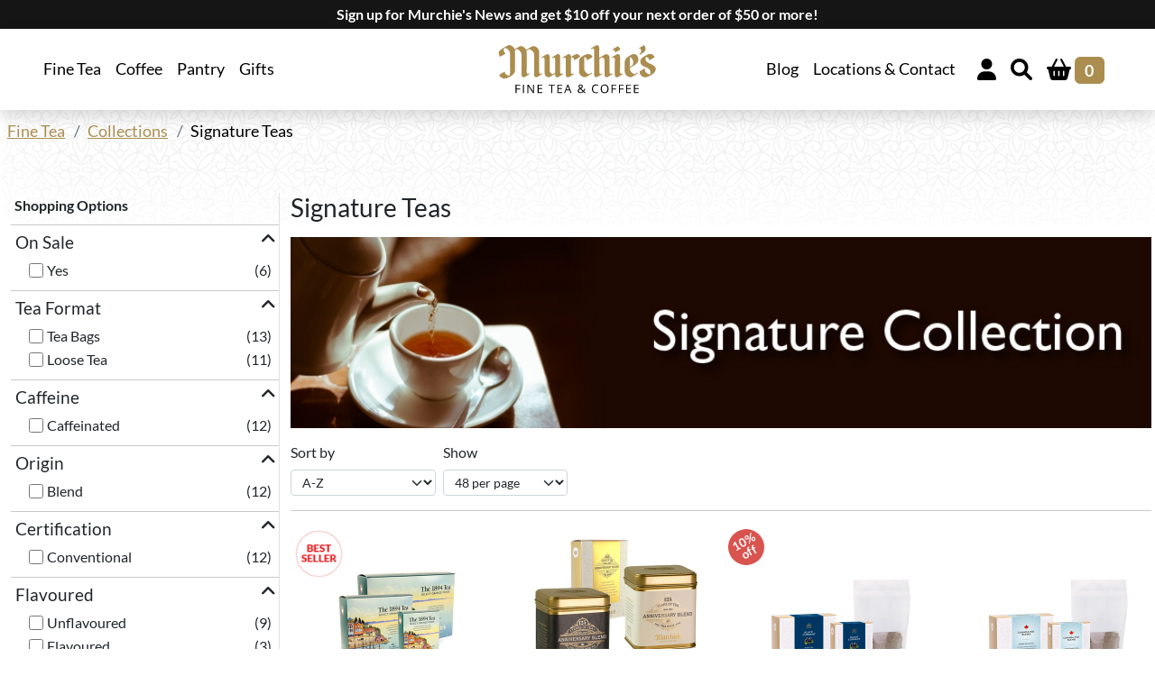

--- FILE ---
content_type: text/html; charset=utf-8
request_url: https://murchies.com/fine-tea/features/signature-collection/
body_size: 119706
content:



<!doctype html>
<html lang="en">



<!-- HEAD -->

<head>
    

    <!-- Google Tag Manager (head) -->
    <script>(function(w,d,s,l,i){w[l]=w[l]||[];w[l].push({'gtm.start':
    new Date().getTime(),event:'gtm.js'});var f=d.getElementsByTagName(s)[0],
    j=d.createElement(s),dl=l!='dataLayer'?'&l='+l:'';j.async=true;j.src=
    'https://www.googletagmanager.com/gtm.js?id='+i+dl;f.parentNode.insertBefore(j,f);
    })(window,document,'script','dataLayer','GTM-K65W2XD');</script>
    <!-- End Google Tag Manager -->

    


<!-- META -->
<meta charset="UTF-8">
<meta http-equiv="Content-type" content="text/html; charset=utf-8">
<meta name="keywords" content="">
<meta name="description" content="Our Signature Teas are a collection of our unique blends that have made us famous worldwide. Enjoy this fine selection of our most well-loved classics.">
<meta name="viewport" content="width=device-width, initial-scale=1.0">
<title>Signature Teas Murchie&#39;s Tea &amp; Coffee</title>
<link rel="shortcut icon" href="/static/img/favicon.ico">
<!-- META END -->



<!-- CORE CSS -->
  <link rel="stylesheet" href="/static/css/mezzanine.css?v=4.1.77" type="text/css">
  <link rel="stylesheet" href="/static/vendor/fontawesome/css/fontawesome.css" type="text/css">
  <link rel="stylesheet" href="/static/vendor/fontawesome/css/brands.css" type="text/css">
  <link rel="stylesheet" href="/static/vendor/fontawesome/css/solid.css" type="text/css">
  <link rel="stylesheet" href="/static/css/select2.min.css?v=4.1.77">
  <link rel="stylesheet" href="/static/thematic/css/owl.carousel.min.css?v=4.1.77">
  <link rel="stylesheet" href="/static/vendor/slick/slick.css">
  <link rel="stylesheet" href="/static/vendor/swiper/swiper-bundle.min.css"/>

<!-- CORE CSS END -->



<link rel="alternate" type="application/rss+xml" title="RSS" href="/recipes/feeds/rss/">
<link rel="alternate" type="application/atom+xml" title="Atom" href="/recipes/feeds/atom/">






</head>


<!-- BODY -->

<body class="p-0">
    

    <!-- Google Tag Manager (noscript) -->
    <noscript><iframe src="https://www.googletagmanager.com/ns.html?id=GTM-K65W2XD"
    height="0" width="0" style="display:none;visibility:hidden"></iframe></noscript>
    <!-- End Google Tag Manager (noscript) -->

    

    
    <script src="/static/mezzanine/js/jquery-1.8.3.min.js?v=4.1.77"></script>
    <script src="/static/shop/js/ajaxq.js?v=4.1.77"></script>
    <script src="/static/shop/js/timeslotpicker.js?v=4.1.77"></script>
    <script src="/static/shop/js/subcart_checkout_widget.js?v=4.1.77"></script>
    <script src="/static/js/select2.full.min.js?v=4.1.77"></script>
    <script src="/static/thematic/js/owl.carousel.min.js?v=4.1.77"></script>
    <script src="/static/vendor/textFit.min.js"></script>
    <script src="/static/vendor/htmx/htmx.min.js"></script>
<script src="/static/vendor/swiper/swiper-bundle.min.js"></script>
    
    <!-- Render Bundles -->
    <script src="/static/bundles/vendors-node_modules_lodash_lodash_js-d9e475a2f317e6d5e324.js" ></script>
<script src="/static/bundles/vendors-node_modules_popperjs_core_dist_cjs_popper_js-4e2138795629fb4eede0.js" ></script>
<script src="/static/bundles/vendors-node_modules_bootstrap_dist_js_bootstrap_js-55baf671bf2ec4c8ae40.js" ></script>
<script src="/static/bundles/main-e53339919cf7b36327c1.js" ></script>
    <link href="/static/bundles/theme-9223772b106910023d10.css" rel="stylesheet" />
<script src="/static/bundles/theme-3849ea7db71f250ea877.js" ></script>
    <link href="/static/bundles/vendors-node_modules_eonasdan_tempus-dominus_dist_js_tempus-dominus_js-node_modules_eonasdan_-872f18-83a97acc78cada208462.css" rel="stylesheet" />
<script src="/static/bundles/vendors-node_modules_eonasdan_tempus-dominus_dist_js_tempus-dominus_js-node_modules_eonasdan_-872f18-344c5242ada1059e819e.js" ></script>
<script src="/static/bundles/vendor-d025ae266b0bf6faedb8.js" ></script>

<script>
    window.mc_urls = {
        cart_add_endpoint: "/cart_add_endpoint/",
        cart_merge_endpoint: "/cart_merge_endpoint/",
        shopping_list_create_endpoint: "/shopping_list_add_ajax/",
        shopping_list_set_default:
          "/shopping_list_set_default/999/".replace('999/', ''),
        patch_item_endpoint: "/patch_item_endpoint/",
        order_title_endpoint: "/order_title_endpoint/",
        get_subcart_checkout_options: "/get_subcart_checkout_options/",
        set_subcart_checkout_options: "/set_subcart_checkout_options/",
        update_shared_user_fields: "/update_shared_user_fields/",
        checkout_options: "/checkout_options/",
        save_address_to_cart: "/profiles/save_address_to_cart/",
        validate_discount_code: "/discount/validate_discount_code/",
        save_address_to_session: "/profiles/save_address_to_session/",
        postcode_endpoint: "/postcode_via_json/",
    };

    window.current_page_id = "418";
    var wishlistOnLoad = [
      
    ];
    /* Legacy compatibility: 'loose' variables on the window for each URL.
    TODO: update all Javascript to use mc_urls instead */
    for(url_name in window.mc_urls){
        var url = window.mc_urls[url_name];
        window[url_name] = url;
      }
      var fave_add_endpoint = "/toggle_favourite_json/";
      window.mc_use_fave_for_fave = false;
  
      var cartUrl = '/all_carts_rendered/';
      window.serial_cart = {"id": null, "items": []};
      window.serial_user = null;
      window.mc_settings = {"DEBUG": false, "TIME_ZONE": "America/Vancouver", "SCHEDULE_WIDGET_JS_OPTIONS": {}, "ROUTIFIC_ROUTES_VISIBLE": false, "USING_BATCHTRACKER": false, "USING_LOCKER_MONITOR": false, "USING_ANDROID_LOCKER_RESET_LOCK": false, "LOCKER_USING_SIMPLE_INVENTORY": true, "CARE_ANALYTICS_CHART_KEYS": ["order_states"], "CARE_FINALIZE_FORM_SHOWN": false, "CARE_CAN_ADD_FEES_TO_FINALIZED": true, "CARE_CUSTOMERS": "CUSTOMERS", "CARE_ORDERS": "ORDERS", "CARE_DISPATCHERS": "DISPATCHERS", "CARE_SOURCES": "SOURCES", "CARE_ROUTES": "ROUTES", "CARE_SHOWCASE": "SHOWCASE", "CARE_TABS": ["CUSTOMERS", "ORDERS", "DISPATCHERS", "SOURCES", "ROUTES", "SHOWCASE", "PROCUREMENT"], "CARE_HIDDEN_TABS": ["SHOWCASE", "PROCUREMENT"], "LABELS_PRINTER_NETWORK": true, "LOCKER_DEFAULT_PIN_LENGTH_CHOICES": [5, 6, 7, 8, 9, 10], "LOCKER_SUPPLY_AFFECTS_VENDING": false, "SHOP_CART_BUTTON_USES_DOLLAR_AMOUNT": false, "SHOP_CART_BUTTON_USES_TOTAL_QUANTITIES": true, "SHOP_VISIBLE_ORDER_STATUS_CHOICES": [[2000, "Placed"], [7000, "Shipped"], [10000, "Cancelled"], [11000, "Exception"]], "SHOP_VISIBLE_ORDER_DEFAULT_STATUS": 6000, "SHOP_ORDER_STATUS_LIVE": 1000, "SHOP_ORDER_STATUS_EXPIRED": 3000, "SHOP_ORDER_STATUS_PLACED": 2000, "SHOP_ORDER_STATUS_PICKABLE": 4000, "SHOP_ORDER_STATUS_PICKING_IN_PROGRESS": 4500, "SHOP_ORDER_STATUS_PICKUP_READY": 8000, "SHOP_ORDER_STATUS_PICKED_UP": 9000, "SHOP_ORDER_STATUS_DELIVERABLE": 6000, "SHOP_ORDER_STATUS_ENROUTE": 14000, "SHOP_ORDER_STATUS_DELIVERED": 7000, "SHOP_ORDER_STATUS_NOT_DELIVERED": 7500, "SHOP_ORDER_STATUS_HOLD": 12000, "SHOP_ORDER_STATUS_EXCEPTION": 11000, "SHOP_ORDER_STATUS_CANCELLED": 10000, "SHOP_ORDER_STATUS_GHOST": 5000, "SHOP_ORDER_STATUS_CHOICES": [[1000, "Live"], [2000, "Placed"], [3000, "Expired"], [4000, "Pickable"], [4500, "Picking in progress"], [5000, "Ghost"], [6000, "Deliverable"], [7000, "Shipped"], [7500, "Not Delivered"], [8000, "Pickup Ready"], [9000, "Picked Up"], [10000, "Cancelled"], [11000, "Exception"], [12000, "Hold"], [14000, "Enroute"]], "PACKAGE_TYPE_CHOICES": [["0", "Ambient"], ["1", "Refrigerator"], ["2", "Freezer"], ["3", "Restricted"], ["4", "Heated"]], "PACKAGE_SIZE_CHOICES": [["Tiny", "Tiny package"], ["Extra Small", "Extra small package"], ["Small", "Small package"], ["Medium", "Medium package"], ["Large", "Large package"], ["Extra Large", "Extra large package"]], "MOBILE_APPS_QUERY_PARAMS": "{}", "MOBILE_APPS_FINALIZE_ORDER_BUTTON": true, "MOBILE_APPS_READY_BUTTON": false, "MOBILE_APPS_UPDATED_STATUS_ON_READY": 8000, "MEGA_MENU_ITEM_THRESHOLD": 5, "CART_ALERT_MSGS_ENABLED": true, "SHOP_PREVIOUS_PAGE_REFRESH": false, "SHOP_ASSEMBLY_DEPARTMENT_CHOICES": [["00", "Not on report"], ["01", "Department 1"], ["02", "Department 2"]], "SHOP_PRODUCT_DEPARTMENT_CHOICES": [["1000", "Deli"], ["2000", "Meat"], ["3000", "Seafood"], ["4000", "Other"]], "MOBILE_APPS_SELECT_STORE": true, "NO_ECOMMERCE": false};
  

      $( document ).ready(function() {
        window.dataLayer = window.dataLayer || [];
        window.MightyJS.render_serial_cart(window.serial_cart);
        window.console_cart.bindCartWidgets();
        window.MightyJS.initStickyNav();
        window.MightyJS.initDropdownAjax();
        window.console_cart.refreshCartHTML(function () {console.log("Refreshed Cart");});
        window.MightyJS.initShoppingLists();
  
        window.MightyJS.resizeHandler();
        addEventListener('resize', function(event) {
          window.MightyJS.resizeHandler();
        });
        addEventListener('orientationchange', function(event) {
          window.MightyJS.orientationHandler();
        });
  
        // Prevent the news ticker message from overflowing
        // throws an error if the object is hidden
        try {
          textFit(document.querySelector('.news-ticker-body '), {});
        } catch (err) {}
      });

</script>




<script>
function debounce(func, wait, immediate) {
	var timeout;
	return function() {
		var context = this, args = arguments;
		var later = function() {
			timeout = null;
			if (!immediate) func.apply(context, args);
		};
		var callNow = immediate && !timeout;
		clearTimeout(timeout);
		timeout = setTimeout(later, wait);
		if (callNow) func.apply(context, args);
	};
};


function bindFilterForm() {
    $('form[name="searchForm"] input').on("change keyup paste", debounce(function() {
        $('form[name="searchForm"]').submit();
    }, 250));
    $('#sort_options').on("change", function() {
        $('form[name="searchForm"]').submit();
    });
    $('#page_options').on("change", function() {
        $('form[name="searchForm"]').submit();
    });
    $("a.active-filter-item").on("click", function() {
        var facetName = $(this).data('mc-filter-key');
        var facetId = $(this).data('mc-filter-id');
        console.log({facetId});
        $('form[name="searchForm"] input[name="'+facetName+'"][value="'+facetId+'"]').prop('checked', false);
        $('form[name="searchForm"]').submit();
    });
    window.MightyJS.initPriceRange();

}
</script>



  <!-- HEADER ABOVE -->
      <div class="w-100 d-none d-lg-block" id="mc-header-above-full" style="background-color: #151515">
        
          <div class="container-fluid g-0" id="mc-header-above">
            <div class="news-ticker-body text-center px-3">
              <b style="color:#FFF"><a href="/newsletter/">Sign up for Murchie's News and get $10 off your next order of $50 or more!</a></b>
            </div>
          </div>
        
      </div>
  <!-- END HEADER ABOVE -->



  <!-- HEADER -->
    <div class="w-100 page-has-newsticker" id="mc-header-full">
        
<style>
    .fa-user:hover, .fa-magnifying-glass:hover { cursor:pointer }

    @media screen and (max-width:992px) {
        p.text-lg-start { margin-top:20px } 
        h5.text-xl-end { text-align: left !important; margin-top: 30px; }
        .scrollTop { display:none !important }
    }

    @media screen and (max-width:500px) {
        #mc-header-full i.fa-solid { font-size:1.35rem }
        #mc-header-full i.fa-basket-shopping { transform:translateY(-3px) }
        #mc-header-full .header-icon { line-height:0 }
        #mc-header-full .row a.header-link:not(i) { font-size:0 }
        #mc-header-main .row .col-4:first-of-type { width:auto }
        #mc-header-main .row .col-4:last-of-type { flex-grow:1 }
        #mc-header-main .col-4:has(a img.img-fluid) { padding:0 }
    }

    #mc-main-content > :not(#bg-murchies-light) {
        position: relative;
    }


    .navbar-left .header-link {
        padding-right: 1rem;
    }
    .navbar-right .header-link {
        padding-left: 1rem;
    }
    
    .breadcrumb-item {
        font-size: 1.1rem;
    }
    .header-link {
        color: #000;
        text-decoration: none;
        font-size: 1.1rem;
    }
    .header-icon {
        color: #000;
        text-decoration: none;
        font-size: 1.5rem;
        padding-right: 0.5rem!important;
        padding-left: 0.5rem!important;
    }

    @media screen and (min-width: 1380px) {
        .navbar-left .header-link {
            font-size: 1.25rem;
            padding-right: 1.2rem;
        }
        .navbar-right .header-link {
            font-size: 1.25rem;
            padding-left: 1.2rem;
        }
        .header-icon {
            font-size: 1.7rem;
            padding-right: 1rem!important;
            padding-left: 1rem!important;
        }
    }
    #mc-footer-main h5 {
        font-family: serif;
    }
    #mc-header-full {
        box-shadow: 0 0.5rem 1rem rgba(0, 0, 0, 0.15) !important;
    }
    
    .bg-full {
        position: relative;
      }
      .bg-full:before {
        content: '';
        position: absolute;
        top: 0;
        left: 50%;
        transform: translateX( -50%);
        height: 100%;
        width: 100vw;
      }
      .bg-full.bg-murchies:before{
        background: #222;
      }
    .bg-full.bg-murchies-light:before{
      background-color: #fff;
      opacity: 0.6;
      height: 200%;
      background: url("/static/brand/img/murchies-tea-coffee-header-footer-white_1.png");
      box-shadow: inset 0px -2rem 5rem 0px rgba(255, 255, 255, 1);
      z-index: -1;
    }
      #mc-footer-full {
        position: absolute;
      }
      
      html {
        overflow-x: hidden;
      }
      #mc-main-content-full {
        overflow-y: hidden;
    }
      @media screen and (max-width: 991px) {
        .header-link {
            font-size: 1.25rem;
        }
        .header-icon {
            font-size: 1.5rem;
            padding-right: 0.5rem;
            padding-left: 0.5rem;
        }
        #mc-header-full.page-has-newsticker {
            top: 0;
        }
        #mc-header-full.scroll-nav.page-has-newsticker {
            margin-top:0 ;
        }
        #mc-header-full.scroll-nav {
            height: 90px;
        }
        #mc-main-content-full {
            margin-top: 90px!important;
        }
    }
</style>
<style>
    /* cart update animation */
  .fa-basket-shopping { position:relative }
  .fa-basket-shopping.cartupdate { animation-duration:0.7s;animation-timing-function:ease-in-out;animation-name:cartupdate;animation-fill-mode:forwards;animation-iteration-count:1; }
  
  @keyframes cartupdate {
  0% { transform:scale(1);color:#000 }
  
  30% { transform:translateY(-3px);color:#ab8d50 }
    
  70% { transform:translateY(-3px);color:#ab8d50 }
  
  100% { transform:scale(1);color:#000 }
  }
  .fa-basket-shopping.cartminus { animation-duration:0.7s;animation-timing-function:ease-in-out;animation-name:cartminus;animation-fill-mode:forwards;animation-iteration-count:1; }
  
  @keyframes cartminus {
  0% { transform:translateX(0px);color:#000 }
  
  30% { transform:translateX(-3px);color:#ab5050 }
    
  70% { transform:translateX(2px);color:#ab5050 }
  
  100% { transform:translateX(0px);color:#000 }
  }
    
  .basket-item { display:block;position:absolute;left:0;right:0;margin:0 auto;width:16px;height:16px;border-radius:8px;background:#000;animation-duration:0.8s;animation-name:goDown;animation-iteration-count:1;animation-fill-mode:forwards;transition:0.15s; }
  @media screen and (max-width:500px) { .basket-item { animation-name:goDownSm } }
    
  @keyframes goDown {
  0% { top:-20px;opacity:1;transform:scale(1) }
  100% { top:10px;opacity:0;transform:scale(0.3) }
  }
  @keyframes goDownSm {
  0% { top:-40px;opacity:1;transform:scale(1) }
  100% { top:0px;opacity:0;transform:scale(0.3) }
  }
  /* end cart update animation */
  </style>
  <script type="text/javascript">
  $(document).ready(function() {
   $(".cart-alert.plus, .cart-alert.cover").click(function() {
      $(".fa-basket-shopping").removeClass("cartupdate cartminus");
      $(".basket-item").remove();
      setTimeout( function(){
    $(".fa-basket-shopping").addClass("cartupdate").append('<div class="basket-item"></div>');
      }, 10);
   });
   $(".cart-alert.minus").click(function() {
     $(".fa-basket-shopping").removeClass("cartminus cartupdate");
      setTimeout( function(){
    $(".fa-basket-shopping").addClass("cartminus");
      }, 10);
   });
   
  $(document).on('change', ".quantity-btn input", function() {
        $(".fa-basket-shopping").removeClass("cartupdate cartminus");
        $(".basket-item").remove();
        setTimeout( function(){
          $(".fa-basket-shopping").addClass("cartupdate");
        }, 100);
      });
    
    $(".fa-magnifying-glass").click(function() {
      $('#mc-search-input').focus();
    });
  });
  </script>
<div class="container-xxl px-xl-5 py-xl-2 d-flex flex-column justify-content-center" id="mc-header-main">
    <div class="row">
        <div class="col-4 col-xl-5 d-flex align-items-center justify-content-start d-xl-none">
            <a href="#" class="header-link d-block px-0" id="mc-header-nav-core-link" onclick="window.MightyJS.loadSideMenu()" data-bs-toggle="offcanvas" data-bs-target="#offcanvasNavbar" aria-controls="offcanvasNavbar">
                <i class="fa-solid fa-bars pe-2"></i> MENU
            </a>
        </div>
        <div class="navbar-left col-5 d-none align-items-center d-xl-flex justify-content-start">
            

    <div class="dropdown">
        <a 
            href="#"
            class="header-link"
            data-bs-toggle="dropdown"
            data-bs-auto-close="outside"
            role="button"
            aria-expanded="false"
            hx-get="/menu/231/231/menu_top_left/"
            hx-target="#topnav-231-dropdown"
        >
            Fine Tea
        </a>
        <ul class="dropdown-menu" id="topnav-231-dropdown" style="min-width: 200px;">
        </ul>
    </div>



    <div class="dropdown">
        <a 
            href="#"
            class="header-link"
            data-bs-toggle="dropdown"
            data-bs-auto-close="outside"
            role="button"
            aria-expanded="false"
            hx-get="/menu/234/234/menu_top_left/"
            hx-target="#topnav-234-dropdown"
        >
            Coffee
        </a>
        <ul class="dropdown-menu" id="topnav-234-dropdown" style="min-width: 200px;">
        </ul>
    </div>



    <a class="header-link" data-mc-page-id="236" href="/gourmet-products/">Pantry</a>



    <div class="dropdown">
        <a 
            href="#"
            class="header-link"
            data-bs-toggle="dropdown"
            data-bs-auto-close="outside"
            role="button"
            aria-expanded="false"
            hx-get="/menu/772/772/menu_top_left/"
            hx-target="#topnav-772-dropdown"
        >
            Gifts
        </a>
        <ul class="dropdown-menu" id="topnav-772-dropdown" style="min-width: 200px;">
        </ul>
    </div>


        </div>
        <div class="col-4 col-xl-2 text-center">
            <a href="/"><img class="img-fluid" src="/static/brand/img/brand_logo.svg" style="height: 64px;"></a>
        </div>
        <div class="navbar-right col-4 col-xl-5 d-flex justify-content-between align-items-center ps-0">
            <div class="d-flex justify-content-end w-100 pe-3">
            
    <a class="header-link d-none d-xl-block" data-mc-page-id="473" href="/blog/">Blog</a>

    <a class="header-link d-none d-xl-block" data-mc-page-id="821" href="/locations/">Locations &amp; Contact</a>

            </div>
            <div class="d-flex align-items-center justify-content-end">
                <div>
                    <a class="header-icon px-2" data-bs-toggle="dropdown" data-bs-target="#loginMenuDropdown"><i class="fa-solid fa-user"></i></a>
                    <ul class="dropdown-menu dropdown-menu-end" aria-labelledby="loginMenuToggle" id="loginMenuDropdown">
                        




    <li>
        <a class="dropdown-item" href="/accounts/login/?next=/fine-tea/features/signature-collection/">
            Sign in
        </a>
    </li>
    <li>
        <a class="dropdown-item" href="/accounts/signup/?next=/fine-tea/features/signature-collection/">
            Create an Account
        </a>
    </li>





                    </ul>
                </div>
                <div>
                    <a class="header-icon px-2" data-bs-toggle="dropdown" data-bs-target="#searchBox"><i class="fa-solid fa-magnifying-glass"></i></a>
                    <div class="dropdown-menu fs-5 px-3" aria-labelledby="searchBoxToggle" id="searchBox">
                        <form action="/results/" class="w-100" role="search" name="search-form">
                            <div class="d-flex">
                            <div class="flex-grow-1 my-1 d-flex align-items-center">
                                <input class="form-control" type="text" placeholder="Search" name="q"
                                value="" autocomplete="off" id="mc-search-input">
                            </div>
                            <div class="my-1">
                                <button type="submit" class="form-control btn inline-search-btn my-1 me-1 d-flex justify-content-between align-items-center">
                                <i class="fa fa-search" title="Search"></i>
                                </button>
                            </div>
                            </div>
                        </form>
                    </div>
                </div>

                <button class="btn btn-primary cart-button header-icon p-1 d-flex" type="button" data-bs-toggle="offcanvas" data-bs-target="#offcanvasMiniCart" aria-controls="offcanvasMiniCart">
                    <i class="fa-solid fa-basket-shopping"></i>
                    <div class="d-none d-xl-block ms-1">
                    

<span class="cart-subtotal-or-count sub-total badge badge-xs">
    
    
    
    
    0
    
    
    
    
</span>
                    </div>
                </button>
            </div>
        </div>
    </div>
</div>



        
      </div>
    <!-- END HEADER -->
    

    
    <!-- MAIN -->
    <div class="w-100 page-has-newsticker" id="mc-main-content-full">
      
      

        <div class="container-xxl px-0 position-relative px-2 px-md-0" id="mc-main-content">
          

<div class="bg-full bg-murchies-light" style="height: 64px; z-index: 0;">
    <div class="h-100 d-flex align-items-center position-relative">
    
        
              <ul class="breadcrumb mx-2 " id="mc-main-breadcrumbs">
              




    

    



    

    



    

    
    
    <li class="breadcrumb-item"  id="breadcrumb-menu-fine-tea">
        <a href="/fine-tea/">Fine Tea</a>
    </li>
    
    




    

    



    

    



    

    



    

    



    

    
    
    <li class="breadcrumb-item"  id="breadcrumb-menu-fine-tea-features">
        <a href="/fine-tea/features/">Collections</a>
    </li>
    
    




    

    



    

    



    

    



    

    



    

    



    

    



    

    



    

    



    

    



    

    
    
    <li class="breadcrumb-item"  id="breadcrumb-menu-fine-tea-features-signature-collection"
        class="active">Signature Teas</li>
    
    
    




    



    

    



    

    



    

    




    



    

    



    

    



    

    



    

    



    

    



    

    



    

    



    

    



    

    



    

    



    

    



    

    



    

    



    

    



    

    



    

    



    

    



    

    



    

    



    

    



    

    



    

    



    

    



    

    



    

    



    

    



    

    



    

    



    

    



    

    



    

    



    

    



    

    



    

    




              </ul>
            
    
    </div>
</div>


          

<div class="mb-3">

    
        <!-- block.object -->
        


    
    <script src="https://www.google.com/recaptcha/api.js" async defer></script>
    
    <script src="/static/shop/js/magnific-popup-1.1.0.js"></script>



<link rel="stylesheet" href="/static/shop/css/magnific-popup-1.1.0.css">


<div class="px-0 col-xs-12 " id="contentblock-556">

<style>
.product-list .product-thumbnail { border-radius:15px }
.product-list .product-thumbnail-name a { font-size:0.9rem;line-height:1.2;font-weight:800; }
.product-list .product-thumbnail-description { flex-grow:0;margin-bottom:10px }
.product-list .product-thumbnail-description strong small { font-size:0.9rem;font-weight:400 }
.product-list .prd-thumb-variation, .product-thumbnail-current { font-weight:400;font-size:14px }
.product-list .product-add-btns { border-radius:8px }
.product-list .product-add-btns:hover { background-color:#f9f1e3 }
.product-thumbnail-hover:has(button.btn-unfavourite-product) { display:flex }
.product-list .btn-compare { display:none }
.product-list .product-add-to-list { display:none }
.product-list .btn-favourite-product { background:transparent !important;border:none !important }
.product-list .product-thumbnail-image { margin-bottom:5px }
</style>

</div>
    

</div>


    <div class="row g-0 p-1 position-relative">

    
        <div class="d-none d-lg-block col-lg-3 left facets-wrapper p-2 facets-column">
            
                
                
                <div class="border-end me-1" id="facetsFull">
                    <h6 class="p-1 fw-bold">Shopping Options</h6>
                    
                    <form method="get" name="searchForm" id="searchForm">
                        <input type="hidden" name="q" value="">
                        
                        
                            
                        
                            
                            <hr class="m-0">
                            <div class="facet-group pb-2">
                                
                                <a class="facet-header" role="button" data-bs-toggle="collapse" data-parent="#on-sale-" href="#on-sale--content">
                                    <div class="facet-heading arrow-after d-flex" role="tab" id="on-sale-">
                                        <span class="w-100">On Sale</span>
                                    </div>
                                </a>
                                
                                <div id="on-sale--content" class="facet collapse show" role="tabpanel" aria-labelledby="on-sale-">
                                
                                    
                                    <div class="facet-wrapper  ps-3 pe-2 my-3 my-md-0">
                                        
                                        <div class="d-flex justify-content-between w-100">
                                            <div class="d-flex align-items-start form-check ps-0">
                                                <input class="facet-cb m-1 form-check-input" type="checkbox" id="onsale-2" name="onsale" value="2" >
                                                <label for="onsale-2" class="form-check-label">
                                                    Yes
                                                </label>
                                            </div>
                                            <div>
                                                (6)
                                            </div>
                                        </div>
                                        
                                    </div>
                                    
                                
                                </div>
                            </div>
                            
                        
                            
                            <hr class="m-0">
                            <div class="facet-group pb-2">
                                
                                <a class="facet-header" role="button" data-bs-toggle="collapse" data-parent="#tea-format-" href="#tea-format--content">
                                    <div class="facet-heading arrow-after d-flex" role="tab" id="tea-format-">
                                        <span class="w-100">Tea Format</span>
                                    </div>
                                </a>
                                
                                <div id="tea-format--content" class="facet collapse show" role="tabpanel" aria-labelledby="tea-format-">
                                
                                    
                                    <div class="facet-wrapper  ps-3 pe-2 my-3 my-md-0">
                                        
                                        <div class="d-flex justify-content-between w-100">
                                            <div class="d-flex align-items-start form-check ps-0">
                                                <input class="facet-cb m-1 form-check-input" type="checkbox" id="attributes-635" name="attributes" value="635" >
                                                <label for="attributes-635" class="form-check-label">
                                                    Tea Bags
                                                </label>
                                            </div>
                                            <div>
                                                (13)
                                            </div>
                                        </div>
                                        
                                    </div>
                                    
                                
                                    
                                    <div class="facet-wrapper  ps-3 pe-2 my-3 my-md-0">
                                        
                                        <div class="d-flex justify-content-between w-100">
                                            <div class="d-flex align-items-start form-check ps-0">
                                                <input class="facet-cb m-1 form-check-input" type="checkbox" id="attributes-644" name="attributes" value="644" >
                                                <label for="attributes-644" class="form-check-label">
                                                    Loose Tea
                                                </label>
                                            </div>
                                            <div>
                                                (11)
                                            </div>
                                        </div>
                                        
                                    </div>
                                    
                                
                                </div>
                            </div>
                            
                        
                            
                            <hr class="m-0">
                            <div class="facet-group pb-2">
                                
                                <a class="facet-header" role="button" data-bs-toggle="collapse" data-parent="#caffeine-" href="#caffeine--content">
                                    <div class="facet-heading arrow-after d-flex" role="tab" id="caffeine-">
                                        <span class="w-100">Caffeine</span>
                                    </div>
                                </a>
                                
                                <div id="caffeine--content" class="facet collapse show" role="tabpanel" aria-labelledby="caffeine-">
                                
                                    
                                    <div class="facet-wrapper  ps-3 pe-2 my-3 my-md-0">
                                        
                                        <div class="d-flex justify-content-between w-100">
                                            <div class="d-flex align-items-start form-check ps-0">
                                                <input class="facet-cb m-1 form-check-input" type="checkbox" id="attributes-638" name="attributes" value="638" >
                                                <label for="attributes-638" class="form-check-label">
                                                    Caffeinated
                                                </label>
                                            </div>
                                            <div>
                                                (12)
                                            </div>
                                        </div>
                                        
                                    </div>
                                    
                                
                                </div>
                            </div>
                            
                        
                            
                            <hr class="m-0">
                            <div class="facet-group pb-2">
                                
                                <a class="facet-header" role="button" data-bs-toggle="collapse" data-parent="#origin-" href="#origin--content">
                                    <div class="facet-heading arrow-after d-flex" role="tab" id="origin-">
                                        <span class="w-100">Origin</span>
                                    </div>
                                </a>
                                
                                <div id="origin--content" class="facet collapse show" role="tabpanel" aria-labelledby="origin-">
                                
                                    
                                    <div class="facet-wrapper  ps-3 pe-2 my-3 my-md-0">
                                        
                                        <div class="d-flex justify-content-between w-100">
                                            <div class="d-flex align-items-start form-check ps-0">
                                                <input class="facet-cb m-1 form-check-input" type="checkbox" id="attributes-639" name="attributes" value="639" >
                                                <label for="attributes-639" class="form-check-label">
                                                    Blend
                                                </label>
                                            </div>
                                            <div>
                                                (12)
                                            </div>
                                        </div>
                                        
                                    </div>
                                    
                                
                                </div>
                            </div>
                            
                        
                            
                            <hr class="m-0">
                            <div class="facet-group pb-2">
                                
                                <a class="facet-header" role="button" data-bs-toggle="collapse" data-parent="#certification-" href="#certification--content">
                                    <div class="facet-heading arrow-after d-flex" role="tab" id="certification-">
                                        <span class="w-100">Certification</span>
                                    </div>
                                </a>
                                
                                <div id="certification--content" class="facet collapse show" role="tabpanel" aria-labelledby="certification-">
                                
                                    
                                    <div class="facet-wrapper  ps-3 pe-2 my-3 my-md-0">
                                        
                                        <div class="d-flex justify-content-between w-100">
                                            <div class="d-flex align-items-start form-check ps-0">
                                                <input class="facet-cb m-1 form-check-input" type="checkbox" id="attributes-642" name="attributes" value="642" >
                                                <label for="attributes-642" class="form-check-label">
                                                    Conventional
                                                </label>
                                            </div>
                                            <div>
                                                (12)
                                            </div>
                                        </div>
                                        
                                    </div>
                                    
                                
                                </div>
                            </div>
                            
                        
                            
                            <hr class="m-0">
                            <div class="facet-group pb-2">
                                
                                <a class="facet-header" role="button" data-bs-toggle="collapse" data-parent="#flavoured-" href="#flavoured--content">
                                    <div class="facet-heading arrow-after d-flex" role="tab" id="flavoured-">
                                        <span class="w-100">Flavoured</span>
                                    </div>
                                </a>
                                
                                <div id="flavoured--content" class="facet collapse show" role="tabpanel" aria-labelledby="flavoured-">
                                
                                    
                                    <div class="facet-wrapper  ps-3 pe-2 my-3 my-md-0">
                                        
                                        <div class="d-flex justify-content-between w-100">
                                            <div class="d-flex align-items-start form-check ps-0">
                                                <input class="facet-cb m-1 form-check-input" type="checkbox" id="attributes-641" name="attributes" value="641" >
                                                <label for="attributes-641" class="form-check-label">
                                                    Unflavoured
                                                </label>
                                            </div>
                                            <div>
                                                (9)
                                            </div>
                                        </div>
                                        
                                    </div>
                                    
                                
                                    
                                    <div class="facet-wrapper  ps-3 pe-2 my-3 my-md-0">
                                        
                                        <div class="d-flex justify-content-between w-100">
                                            <div class="d-flex align-items-start form-check ps-0">
                                                <input class="facet-cb m-1 form-check-input" type="checkbox" id="attributes-658" name="attributes" value="658" >
                                                <label for="attributes-658" class="form-check-label">
                                                    Flavoured
                                                </label>
                                            </div>
                                            <div>
                                                (3)
                                            </div>
                                        </div>
                                        
                                    </div>
                                    
                                
                                </div>
                            </div>
                            
                        
                            
                            <hr class="m-0">
                            <div class="facet-group pb-2">
                                
                                <a class="facet-header" role="button" data-bs-toggle="collapse" data-parent="#flavour-notes-" href="#flavour-notes--content">
                                    <div class="facet-heading arrow-after d-flex" role="tab" id="flavour-notes-">
                                        <span class="w-100">Flavour Notes</span>
                                    </div>
                                </a>
                                
                                <div id="flavour-notes--content" class="facet collapse show" role="tabpanel" aria-labelledby="flavour-notes-">
                                
                                    
                                    <div class="facet-wrapper  ps-3 pe-2 my-3 my-md-0">
                                        
                                        <div class="d-flex justify-content-between w-100">
                                            <div class="d-flex align-items-start form-check ps-0">
                                                <input class="facet-cb m-1 form-check-input" type="checkbox" id="attributes-634" name="attributes" value="634" >
                                                <label for="attributes-634" class="form-check-label">
                                                    Traditional
                                                </label>
                                            </div>
                                            <div>
                                                (8)
                                            </div>
                                        </div>
                                        
                                    </div>
                                    
                                
                                    
                                    <div class="facet-wrapper  ps-3 pe-2 my-3 my-md-0">
                                        
                                        <div class="d-flex justify-content-between w-100">
                                            <div class="d-flex align-items-start form-check ps-0">
                                                <input class="facet-cb m-1 form-check-input" type="checkbox" id="attributes-669" name="attributes" value="669" >
                                                <label for="attributes-669" class="form-check-label">
                                                    Floral
                                                </label>
                                            </div>
                                            <div>
                                                (2)
                                            </div>
                                        </div>
                                        
                                    </div>
                                    
                                
                                    
                                    <div class="facet-wrapper  ps-3 pe-2 my-3 my-md-0">
                                        
                                        <div class="d-flex justify-content-between w-100">
                                            <div class="d-flex align-items-start form-check ps-0">
                                                <input class="facet-cb m-1 form-check-input" type="checkbox" id="attributes-671" name="attributes" value="671" >
                                                <label for="attributes-671" class="form-check-label">
                                                    Smoke
                                                </label>
                                            </div>
                                            <div>
                                                (1)
                                            </div>
                                        </div>
                                        
                                    </div>
                                    
                                
                                    
                                    <div class="facet-wrapper  ps-3 pe-2 my-3 my-md-0">
                                        
                                        <div class="d-flex justify-content-between w-100">
                                            <div class="d-flex align-items-start form-check ps-0">
                                                <input class="facet-cb m-1 form-check-input" type="checkbox" id="attributes-672" name="attributes" value="672" >
                                                <label for="attributes-672" class="form-check-label">
                                                    Fruit
                                                </label>
                                            </div>
                                            <div>
                                                (1)
                                            </div>
                                        </div>
                                        
                                    </div>
                                    
                                
                                    
                                    <div class="facet-wrapper  ps-3 pe-2 my-3 my-md-0">
                                        
                                        <div class="d-flex justify-content-between w-100">
                                            <div class="d-flex align-items-start form-check ps-0">
                                                <input class="facet-cb m-1 form-check-input" type="checkbox" id="attributes-684" name="attributes" value="684" >
                                                <label for="attributes-684" class="form-check-label">
                                                    Citrus
                                                </label>
                                            </div>
                                            <div>
                                                (1)
                                            </div>
                                        </div>
                                        
                                    </div>
                                    
                                
                                </div>
                            </div>
                            
                        
                            
                            <hr class="m-0">
                            <div class="facet-group pb-2">
                                
                                <a class="facet-header" role="button" data-bs-toggle="collapse" data-parent="#type-" href="#type--content">
                                    <div class="facet-heading arrow-after d-flex" role="tab" id="type-">
                                        <span class="w-100">Type</span>
                                    </div>
                                </a>
                                
                                <div id="type--content" class="facet collapse show" role="tabpanel" aria-labelledby="type-">
                                
                                    
                                    <div class="facet-wrapper  ps-3 pe-2 my-3 my-md-0">
                                        
                                        <div class="d-flex justify-content-between w-100">
                                            <div class="d-flex align-items-start form-check ps-0">
                                                <input class="facet-cb m-1 form-check-input" type="checkbox" id="attributes-640" name="attributes" value="640" >
                                                <label for="attributes-640" class="form-check-label">
                                                    Black
                                                </label>
                                            </div>
                                            <div>
                                                (7)
                                            </div>
                                        </div>
                                        
                                    </div>
                                    
                                
                                    
                                    <div class="facet-wrapper  ps-3 pe-2 my-3 my-md-0">
                                        
                                        <div class="d-flex justify-content-between w-100">
                                            <div class="d-flex align-items-start form-check ps-0">
                                                <input class="facet-cb m-1 form-check-input" type="checkbox" id="attributes-676" name="attributes" value="676" >
                                                <label for="attributes-676" class="form-check-label">
                                                    Green/Black Blend
                                                </label>
                                            </div>
                                            <div>
                                                (5)
                                            </div>
                                        </div>
                                        
                                    </div>
                                    
                                
                                </div>
                            </div>
                            
                        
                            
                            <hr class="m-0">
                            <div class="facet-group pb-2">
                                
                                <a class="facet-header" role="button" data-bs-toggle="collapse" data-parent="#collections-" href="#collections--content">
                                    <div class="facet-heading arrow-after d-flex" role="tab" id="collections-">
                                        <span class="w-100">Collections</span>
                                    </div>
                                </a>
                                
                                <div id="collections--content" class="facet collapse show" role="tabpanel" aria-labelledby="collections-">
                                
                                    
                                    <div class="facet-wrapper  ps-3 pe-2 my-3 my-md-0">
                                        
                                        <div class="d-flex justify-content-between w-100">
                                            <div class="d-flex align-items-start form-check ps-0">
                                                <input class="facet-cb m-1 form-check-input" type="checkbox" id="attributes-637" name="attributes" value="637" >
                                                <label for="attributes-637" class="form-check-label">
                                                    Signature Collection
                                                </label>
                                            </div>
                                            <div>
                                                (6)
                                            </div>
                                        </div>
                                        
                                    </div>
                                    
                                
                                    
                                    <div class="facet-wrapper  ps-3 pe-2 my-3 my-md-0">
                                        
                                        <div class="d-flex justify-content-between w-100">
                                            <div class="d-flex align-items-start form-check ps-0">
                                                <input class="facet-cb m-1 form-check-input" type="checkbox" id="attributes-686" name="attributes" value="686" >
                                                <label for="attributes-686" class="form-check-label">
                                                    Royal Collection
                                                </label>
                                            </div>
                                            <div>
                                                (4)
                                            </div>
                                        </div>
                                        
                                    </div>
                                    
                                
                                    
                                    <div class="facet-wrapper  ps-3 pe-2 my-3 my-md-0">
                                        
                                        <div class="d-flex justify-content-between w-100">
                                            <div class="d-flex align-items-start form-check ps-0">
                                                <input class="facet-cb m-1 form-check-input" type="checkbox" id="attributes-636" name="attributes" value="636" >
                                                <label for="attributes-636" class="form-check-label">
                                                    Breakfast Collection
                                                </label>
                                            </div>
                                            <div>
                                                (1)
                                            </div>
                                        </div>
                                        
                                    </div>
                                    
                                
                                </div>
                            </div>
                            
                        
                            
                            <hr class="m-0">
                            <div class="facet-group pb-2">
                                
                                <a class="facet-header" role="button" data-bs-toggle="collapse" data-parent="#cup-strength-" href="#cup-strength--content">
                                    <div class="facet-heading arrow-after d-flex" role="tab" id="cup-strength-">
                                        <span class="w-100">Cup Strength</span>
                                    </div>
                                </a>
                                
                                <div id="cup-strength--content" class="facet collapse show" role="tabpanel" aria-labelledby="cup-strength-">
                                
                                    
                                    <div class="facet-wrapper  ps-3 pe-2 my-3 my-md-0">
                                        
                                        <div class="d-flex justify-content-between w-100">
                                            <div class="d-flex align-items-start form-check ps-0">
                                                <input class="facet-cb m-1 form-check-input" type="checkbox" id="attributes-643" name="attributes" value="643" >
                                                <label for="attributes-643" class="form-check-label">
                                                    Strong
                                                </label>
                                            </div>
                                            <div>
                                                (5)
                                            </div>
                                        </div>
                                        
                                    </div>
                                    
                                
                                    
                                    <div class="facet-wrapper  ps-3 pe-2 my-3 my-md-0">
                                        
                                        <div class="d-flex justify-content-between w-100">
                                            <div class="d-flex align-items-start form-check ps-0">
                                                <input class="facet-cb m-1 form-check-input" type="checkbox" id="attributes-659" name="attributes" value="659" >
                                                <label for="attributes-659" class="form-check-label">
                                                    Medium-Strong
                                                </label>
                                            </div>
                                            <div>
                                                (5)
                                            </div>
                                        </div>
                                        
                                    </div>
                                    
                                
                                    
                                    <div class="facet-wrapper  ps-3 pe-2 my-3 my-md-0">
                                        
                                        <div class="d-flex justify-content-between w-100">
                                            <div class="d-flex align-items-start form-check ps-0">
                                                <input class="facet-cb m-1 form-check-input" type="checkbox" id="attributes-667" name="attributes" value="667" >
                                                <label for="attributes-667" class="form-check-label">
                                                    Very Strong
                                                </label>
                                            </div>
                                            <div>
                                                (2)
                                            </div>
                                        </div>
                                        
                                    </div>
                                    
                                
                                </div>
                            </div>
                            
                        
                            
                                <hr class="m-0">
                                <div class="facet-group pb-2">
                                    
                                    <a class="facet-header" role="button" data-bs-toggle="collapse" data-parent="#price-range-" href="#price-range--content">
                                        <div class="facet-heading arrow-after d-flex" role="tab" id="price-range-">
                                            <span class="w-100">Price Range</span>
                                        </div>
                                    </a>
                                    
                                    <div class="multi-input-slider p-2">
                                        <div class="d-flex w-100 align-items-center mb-2">
                                            $4.50 
                                            <div class="multi-range flex-grow-1 mx-2">
                                                <input class="fancy-range" type="range" data-mc-slider-target="price_min" min="4.455" max="64.95" step="0.01" value="0">
                                                <input class="fancy-range" type="range" data-mc-slider-target="price_max" min="4.455" max="64.95" step="0.01" value="1000">
                                            </div>
                                            $65
                                        </div>

                                        <div class="input-group">
                                            <span class="input-group-text">$</span>
                                            <input class="form-control" type="text" name="price_min" id="price_min" value="4.455" />
                                            <input class="form-control" type="text" name="price_max" id="price_max" value="64.95" />
                                            <button type="submit" class="btn btn-sm btn-grey-200">Update</button>
                                        </div>
                                    </div>
                                </div>
                            
                        
                    </form>
                </div>
                
            
        </div>
    

    <div class="col-xs-12 col-lg-9 results-column p-0">

        
            <h3 class="inquisition-category-title pt-2">Signature Teas</h3>
            
                <img class="w-100 my-2 featured-img-main" src="/media/uploads/shop/signature-collection-category_1.jpg" />
            
        

        
                
                <div class="product-sorting d-flex justify-content-between mb-2">
                    <div class="row g-0 align-items-center w-100">
                        <div class="col-auto">
                            <label for="sort_options" class="col-form-label">Sort by</label>
                            <select form="searchForm" name="sort" id="sort_options" class="form-select form-select-sm">
                                
                                
                                    <option value=name_asc >A-Z</option>
                                
                                    <option value=name_desc >Z-A</option>
                                
                                    <option value=published >Recently added</option>
                                
                                    <option value=price_low >Lowest Price</option>
                                
                                    <option value=price_high >Highest Price</option>
                                
                            </select>
                        </div>
                        <div class="col-auto mx-2">
                            <label for="per_page" class="col-form-label">Show</label>
                            <select form="searchForm" name="per_page" class="form-select form-select-sm" id="page_options">
                                
                                    <option value=8 >8 per page</option>
                                
                                    <option value=16 >16 per page</option>
                                
                                    <option value=24 >24 per page</option>
                                
                                    <option value=48 selected="selected">48 per page</option>
                                
                                
                            </select>
                        </div>
                        <div class="col d-flex d-lg-none flex-wrap">
                            <label for="filters" class="col-form-label">Filters</small></label>
                            <a href="#" class="btn btn-sm btn-outline-primary form-control" onclick="window.MightyJS.loadFilterMenu()" data-bs-toggle="offcanvas" data-bs-target="#offcanvasProductFilters" aria-controls="offcanvasProductFilters">
                                <i class="fa-solid fa-filter"></i>
                            </a>
                        </div>
                    </div>
                </div>
                
            <hr class="product-thumbnail-divider">
            <div class="row g-2 product-list">
                
                    <div class="product-thumb  col-6 col-md-4 col-lg-3 flex-product-thumb">
                    








    



<div class="product-thumbnail">

    <div class="product-thumbnail-overlay">
        
        <div class="product-thumbnail-attributes">
            
                
                    <img class="product-attribute-image" src="/media/uploads/.thumbnails/best-seller-badge_128x128.png/best-seller-badge_128x128-128x128-padded-%23fff.png" alt="Best Seller" title="Best Seller" >
                
            
        </div>
        
    </div>
    <div class="product-thumbnail-hover">
        






    <a class="btn-compare btn btn-sm p-0 btn-default"
       href="/compare/add/2974/?next=/fine-tea/features/signature-collection/"
       title="Add to compare"
    >
        <i alt="Compare Product"
             title="Compare Product"
             class="fa-2x icon-mc-compare compare-icon-md"
        ></i>
    </a>


        










<form class="prod-thumb-fave-form" action="/add_to_favourites/" method="post" role="form">
    
    <input type="hidden" name="unique_key" value="210-83TB-1">
    <input type="hidden"  name="add_wishlist" value="Save for later">
    <button class="btn btn-sm p-0 mx-1 btn-default btn-favourite btn-favourite-product has-icons btn-favourite btn-favourite-product has-icons"
            title="Add to favourites"
            type="submit" data-unique_key="210-83TB-1">
        <i class="fa fa-heart fa-2x" ></i>
    </button>
</form>

        
    </div>


    <div class="product-thumbnail-image grid-center">
        <a href="/product/1894-select-orange-pekoe/" class="grid-center">
            
            <img 
                class="img-fluid"
                src="/media/uploads/product/.thumbnails/1894-select-orange-pekoe-tb_1_1.jpg/1894-select-orange-pekoe-tb_1_1-400x0.jpg"
                alt="1894 Select Orange Pekoe" 
                loading="lazy"/>
            
        </a>
        
    </div>
    <div class="product-thumbnail-name">
      <div class="product-thumbnail-brand text-center">
        
        
      </div>
      <div class="product-thumbnail-title text-center">
        <a href="/product/1894-select-orange-pekoe/" class="">1894 Select Orange Pekoe</a>
      </div>
    </div>
    <div class="product-thumbnail-description text-center">
        <div class="product-thumbnail-unit">
        ea
        </div>
         
        
        <strong><small>Tea Bags &amp; Loose Tea</small></strong>
        
    </div>
    
    <div class="product-thumbnail-price">
        
        
            <div class="prd-thumb-variation None">
                Starting at: $5.95
            </div>
        
    </div>
    
    
    <div class="product-thumbnail-buttons">
        
      <div class="product-thumbnail-add-buttons">
        
            
                <a href="/product/1894-select-orange-pekoe/" class="product-add-btns btn btn-primary">
                    View Details
                </a>
            
        
      </div>
    </div>
    
  </div>


                    </div>
                
                    <div class="product-thumb  col-6 col-md-4 col-lg-3 flex-product-thumb">
                    








    



<div class="product-thumbnail">

    <div class="product-thumbnail-overlay">
        
    </div>
    <div class="product-thumbnail-hover">
        






    <a class="btn-compare btn btn-sm p-0 btn-default"
       href="/compare/add/3766/?next=/fine-tea/features/signature-collection/"
       title="Add to compare"
    >
        <i alt="Compare Product"
             title="Compare Product"
             class="fa-2x icon-mc-compare compare-icon-md"
        ></i>
    </a>


        










<form class="prod-thumb-fave-form" action="/add_to_favourites/" method="post" role="form">
    
    <input type="hidden" name="unique_key" value="210-160-group-1">
    <input type="hidden"  name="add_wishlist" value="Save for later">
    <button class="btn btn-sm p-0 mx-1 btn-default btn-favourite btn-favourite-product has-icons btn-favourite btn-favourite-product has-icons"
            title="Add to favourites"
            type="submit" data-unique_key="210-160-group-1">
        <i class="fa fa-heart fa-2x" ></i>
    </button>
</form>

        
    </div>


    <div class="product-thumbnail-image grid-center">
        <a href="/product/anniversary-blend/" class="grid-center">
            
            <img 
                class="img-fluid"
                src="/media/uploads/product/.thumbnails/anniversary-blend-group_1.jpg/anniversary-blend-group_1-400x0.jpg"
                alt="Anniversary Blend" 
                loading="lazy"/>
            
        </a>
        
    </div>
    <div class="product-thumbnail-name">
      <div class="product-thumbnail-brand text-center">
        
        
      </div>
      <div class="product-thumbnail-title text-center">
        <a href="/product/anniversary-blend/" class="">Anniversary Blend</a>
      </div>
    </div>
    <div class="product-thumbnail-description text-center">
        <div class="product-thumbnail-unit">
        ea
        </div>
         
        
        <strong><small>Tea Bags &amp; Loose Tea</small></strong>
        
    </div>
    
    <div class="product-thumbnail-price">
        
        
            <div class="prd-thumb-variation None">
                Starting at: $5.95
            </div>
        
    </div>
    
    
    <div class="product-thumbnail-buttons">
        
      <div class="product-thumbnail-add-buttons">
        
            
                <a href="/product/anniversary-blend/" class="product-add-btns btn btn-primary">
                    View Details
                </a>
            
        
      </div>
    </div>
    
  </div>


                    </div>
                
                    <div class="product-thumb  col-6 col-md-4 col-lg-3 flex-product-thumb">
                    








    



<div class="product-thumbnail">

    <div class="product-thumbnail-overlay">
        
    </div>
    <div class="product-thumbnail-hover">
        






    <a class="btn-compare btn btn-sm p-0 btn-default"
       href="/compare/add/2977/?next=/fine-tea/features/signature-collection/"
       title="Add to compare"
    >
        <i alt="Compare Product"
             title="Compare Product"
             class="fa-2x icon-mc-compare compare-icon-md"
        ></i>
    </a>


        










<form class="prod-thumb-fave-form" action="/add_to_favourites/" method="post" role="form">
    
    <input type="hidden" name="unique_key" value="210-09TB-1">
    <input type="hidden"  name="add_wishlist" value="Save for later">
    <button class="btn btn-sm p-0 mx-1 btn-default btn-favourite btn-favourite-product has-icons btn-favourite btn-favourite-product has-icons"
            title="Add to favourites"
            type="submit" data-unique_key="210-09TB-1">
        <i class="fa fa-heart fa-2x" ></i>
    </button>
</form>

        
    </div>


    <div class="product-thumbnail-image grid-center">
        <a href="/product/black-currant/" class="grid-center">
            
            <img 
                class="img-fluid"
                src="/media/uploads/product/.thumbnails/2box-pouch-black_currant-web.jpg/2box-pouch-black_currant-web-400x0.jpg"
                alt="Black Currant Tea" 
                loading="lazy"/>
            
        </a>
        
                <span class="product-sale-badge label label-primary sale-block">
                    
                        
                        
                        10% off
                        
                        
                    
                </span>
            
    </div>
    <div class="product-thumbnail-name">
      <div class="product-thumbnail-brand text-center">
        
        
      </div>
      <div class="product-thumbnail-title text-center">
        <a href="/product/black-currant/" class="">Black Currant Tea</a>
      </div>
    </div>
    <div class="product-thumbnail-description text-center">
        <div class="product-thumbnail-unit">
        ea
        </div>
         
        
        <strong><small>Tea Bags &amp; Loose Tea</small></strong>
        
    </div>
    
    <div class="product-thumbnail-price">
        
        
            <div class="prd-thumb-variation on-sale">
                Starting at: $5.36
            </div>
        
    </div>
    
    
    <div class="product-thumbnail-buttons">
        
      <div class="product-thumbnail-add-buttons">
        
            
                <a href="/product/black-currant/" class="product-add-btns btn btn-primary">
                    View Details
                </a>
            
        
      </div>
    </div>
    
  </div>


                    </div>
                
                    <div class="product-thumb  col-6 col-md-4 col-lg-3 flex-product-thumb">
                    








    



<div class="product-thumbnail">

    <div class="product-thumbnail-overlay">
        
    </div>
    <div class="product-thumbnail-hover">
        






    <a class="btn-compare btn btn-sm p-0 btn-default"
       href="/compare/add/3562/?next=/fine-tea/features/signature-collection/"
       title="Add to compare"
    >
        <i alt="Compare Product"
             title="Compare Product"
             class="fa-2x icon-mc-compare compare-icon-md"
        ></i>
    </a>


        










<form class="prod-thumb-fave-form" action="/add_to_favourites/" method="post" role="form">
    
    <input type="hidden" name="unique_key" value="210-175TB-1">
    <input type="hidden"  name="add_wishlist" value="Save for later">
    <button class="btn btn-sm p-0 mx-1 btn-default btn-favourite btn-favourite-product has-icons btn-favourite btn-favourite-product has-icons"
            title="Add to favourites"
            type="submit" data-unique_key="210-175TB-1">
        <i class="fa fa-heart fa-2x" ></i>
    </button>
</form>

        
    </div>


    <div class="product-thumbnail-image grid-center">
        <a href="/product/canada-150/" class="grid-center">
            
            <img 
                class="img-fluid"
                src="/media/uploads/product/.thumbnails/2box-pouch-canada_150-web_1.jpg/2box-pouch-canada_150-web_1-400x0.jpg"
                alt="Canada 150 Blend" 
                loading="lazy"/>
            
        </a>
        
    </div>
    <div class="product-thumbnail-name">
      <div class="product-thumbnail-brand text-center">
        
        
      </div>
      <div class="product-thumbnail-title text-center">
        <a href="/product/canada-150/" class="">Canada 150 Blend</a>
      </div>
    </div>
    <div class="product-thumbnail-description text-center">
        <div class="product-thumbnail-unit">
        ea
        </div>
         
        
        <strong><small>Tea Bags &amp; Loose Tea</small></strong>
        
    </div>
    
    <div class="product-thumbnail-price">
        
        
            <div class="prd-thumb-variation None">
                Starting at: $5.95
            </div>
        
    </div>
    
    
    <div class="product-thumbnail-buttons">
        
      <div class="product-thumbnail-add-buttons">
        
            
                <a href="/product/canada-150/" class="product-add-btns btn btn-primary">
                    View Details
                </a>
            
        
      </div>
    </div>
    
  </div>


                    </div>
                
                    <div class="product-thumb  col-6 col-md-4 col-lg-3 flex-product-thumb">
                    








    



<div class="product-thumbnail">

    <div class="product-thumbnail-overlay">
        
        <div class="product-thumbnail-attributes">
            
                
                    <img class="product-attribute-image" src="/media/uploads/.thumbnails/best-seller-badge_128x128.png/best-seller-badge_128x128-128x128-padded-%23fff.png" alt="Best Seller" title="Best Seller" >
                
            
        </div>
        
    </div>
    <div class="product-thumbnail-hover">
        






    <a class="btn-compare btn btn-sm p-0 btn-default"
       href="/compare/add/2987/?next=/fine-tea/features/signature-collection/"
       title="Add to compare"
    >
        <i alt="Compare Product"
             title="Compare Product"
             class="fa-2x icon-mc-compare compare-icon-md"
        ></i>
    </a>


        










<form class="prod-thumb-fave-form" action="/add_to_favourites/" method="post" role="form">
    
    <input type="hidden" name="unique_key" value="210-33TB-1">
    <input type="hidden"  name="add_wishlist" value="Save for later">
    <button class="btn btn-sm p-0 mx-1 btn-default btn-favourite btn-favourite-product has-icons btn-favourite btn-favourite-product has-icons"
            title="Add to favourites"
            type="submit" data-unique_key="210-33TB-1">
        <i class="fa fa-heart fa-2x" ></i>
    </button>
</form>

        
    </div>


    <div class="product-thumbnail-image grid-center">
        <a href="/product/earl-grey/" class="grid-center">
            
            <img 
                class="img-fluid"
                src="/media/uploads/product/.thumbnails/3box-pouch-earl_grey-web_1.jpg/3box-pouch-earl_grey-web_1-400x0.jpg"
                alt="Earl Grey" 
                loading="lazy"/>
            
        </a>
        
    </div>
    <div class="product-thumbnail-name">
      <div class="product-thumbnail-brand text-center">
        
        
      </div>
      <div class="product-thumbnail-title text-center">
        <a href="/product/earl-grey/" class="">Earl Grey</a>
      </div>
    </div>
    <div class="product-thumbnail-description text-center">
        <div class="product-thumbnail-unit">
        ea
        </div>
         
        
        <strong><small>Tea Bags &amp; Loose Tea</small></strong>
        
    </div>
    
    <div class="product-thumbnail-price">
        
        
            <div class="prd-thumb-variation None">
                Starting at: $5.95
            </div>
        
    </div>
    
    
    <div class="product-thumbnail-buttons">
        
      <div class="product-thumbnail-add-buttons">
        
            
                <a href="/product/earl-grey/" class="product-add-btns btn btn-primary">
                    View Details
                </a>
            
        
      </div>
    </div>
    
  </div>


                    </div>
                
                    <div class="product-thumb  col-6 col-md-4 col-lg-3 flex-product-thumb">
                    








    



<div class="product-thumbnail">

    <div class="product-thumbnail-overlay">
        
    </div>
    <div class="product-thumbnail-hover">
        






    <a class="btn-compare btn btn-sm p-0 btn-default"
       href="/compare/add/2992/?next=/fine-tea/features/signature-collection/"
       title="Add to compare"
    >
        <i alt="Compare Product"
             title="Compare Product"
             class="fa-2x icon-mc-compare compare-icon-md"
        ></i>
    </a>


        










<form class="prod-thumb-fave-form" action="/add_to_favourites/" method="post" role="form">
    
    <input type="hidden" name="unique_key" value="210-92TB-1">
    <input type="hidden"  name="add_wishlist" value="Save for later">
    <button class="btn btn-sm p-0 mx-1 btn-default btn-favourite btn-favourite-product has-icons btn-favourite btn-favourite-product has-icons"
            title="Add to favourites"
            type="submit" data-unique_key="210-92TB-1">
        <i class="fa fa-heart fa-2x" ></i>
    </button>
</form>

        
    </div>


    <div class="product-thumbnail-image grid-center">
        <a href="/product/golden-jubilee/" class="grid-center">
            
            <img 
                class="img-fluid"
                src="/media/uploads/product/.thumbnails/golden-jubilee_web.jpg/golden-jubilee_web-400x0.jpg"
                alt="Golden Jubilee" 
                loading="lazy"/>
            
        </a>
        
    </div>
    <div class="product-thumbnail-name">
      <div class="product-thumbnail-brand text-center">
        
        
      </div>
      <div class="product-thumbnail-title text-center">
        <a href="/product/golden-jubilee/" class="">Golden Jubilee</a>
      </div>
    </div>
    <div class="product-thumbnail-description text-center">
        <div class="product-thumbnail-unit">
        ea
        </div>
         
        
        <strong><small>Tea Bags &amp; Loose Tea</small></strong>
        
    </div>
    
    <div class="product-thumbnail-price">
        
        
            <div class="prd-thumb-variation None">
                Starting at: $5.95
            </div>
        
    </div>
    
    
    <div class="product-thumbnail-buttons">
        
      <div class="product-thumbnail-add-buttons">
        
            
                <a href="/product/golden-jubilee/" class="product-add-btns btn btn-primary">
                    View Details
                </a>
            
        
      </div>
    </div>
    
  </div>


                    </div>
                
                    <div class="product-thumb  col-6 col-md-4 col-lg-3 flex-product-thumb">
                    








    



<div class="product-thumbnail">

    <div class="product-thumbnail-overlay">
        
    </div>
    <div class="product-thumbnail-hover">
        






    <a class="btn-compare btn btn-sm p-0 btn-default"
       href="/compare/add/2998/?next=/fine-tea/features/signature-collection/"
       title="Add to compare"
    >
        <i alt="Compare Product"
             title="Compare Product"
             class="fa-2x icon-mc-compare compare-icon-md"
        ></i>
    </a>


        










<form class="prod-thumb-fave-form" action="/add_to_favourites/" method="post" role="form">
    
    <input type="hidden" name="unique_key" value="210-73TB-1">
    <input type="hidden"  name="add_wishlist" value="Save for later">
    <button class="btn btn-sm p-0 mx-1 btn-default btn-favourite btn-favourite-product has-icons btn-favourite btn-favourite-product has-icons"
            title="Add to favourites"
            type="submit" data-unique_key="210-73TB-1">
        <i class="fa fa-heart fa-2x" ></i>
    </button>
</form>

        
    </div>


    <div class="product-thumbnail-image grid-center">
        <a href="/product/library-blend/" class="grid-center">
            
            <img 
                class="img-fluid"
                src="/media/uploads/product/.thumbnails/2box-pouch-library_blend-web.jpg/2box-pouch-library_blend-web-400x0.jpg"
                alt="Library Blend" 
                loading="lazy"/>
            
        </a>
        
    </div>
    <div class="product-thumbnail-name">
      <div class="product-thumbnail-brand text-center">
        
        
      </div>
      <div class="product-thumbnail-title text-center">
        <a href="/product/library-blend/" class="">Library Blend</a>
      </div>
    </div>
    <div class="product-thumbnail-description text-center">
        <div class="product-thumbnail-unit">
        ea
        </div>
         
        
        <strong><small>Tea Bags &amp; Loose Tea</small></strong>
        
    </div>
    
    <div class="product-thumbnail-price">
        
        
            <div class="prd-thumb-variation None">
                Starting at: $5.95
            </div>
        
    </div>
    
    
    <div class="product-thumbnail-buttons">
        
      <div class="product-thumbnail-add-buttons">
        
            
                <a href="/product/library-blend/" class="product-add-btns btn btn-primary">
                    View Details
                </a>
            
        
      </div>
    </div>
    
  </div>


                    </div>
                
                    <div class="product-thumb  col-6 col-md-4 col-lg-3 flex-product-thumb">
                    








    



<div class="product-thumbnail">

    <div class="product-thumbnail-overlay">
        
        <div class="product-thumbnail-attributes">
            
                
                    <img class="product-attribute-image" src="/media/uploads/.thumbnails/best-seller-badge_128x128.png/best-seller-badge_128x128-128x128-padded-%23fff.png" alt="Best Seller" title="Best Seller" >
                
            
        </div>
        
    </div>
    <div class="product-thumbnail-hover">
        






    <a class="btn-compare btn btn-sm p-0 btn-default"
       href="/compare/add/3002/?next=/fine-tea/features/signature-collection/"
       title="Add to compare"
    >
        <i alt="Compare Product"
             title="Compare Product"
             class="fa-2x icon-mc-compare compare-icon-md"
        ></i>
    </a>


        










<form class="prod-thumb-fave-form" action="/add_to_favourites/" method="post" role="form">
    
    <input type="hidden" name="unique_key" value="210-35TB-1">
    <input type="hidden"  name="add_wishlist" value="Save for later">
    <button class="btn btn-sm p-0 mx-1 btn-default btn-favourite btn-favourite-product has-icons btn-favourite btn-favourite-product has-icons"
            title="Add to favourites"
            type="submit" data-unique_key="210-35TB-1">
        <i class="fa fa-heart fa-2x" ></i>
    </button>
</form>

        
    </div>


    <div class="product-thumbnail-image grid-center">
        <a href="/product/murchies-afternoon-blend/" class="grid-center">
            
            <img 
                class="img-fluid"
                src="/media/uploads/product/.thumbnails/3box-pouch-murchiesafternoon-web.jpg/3box-pouch-murchiesafternoon-web-400x0.jpg"
                alt="Murchie&#39;s Afternoon" 
                loading="lazy"/>
            
        </a>
        
    </div>
    <div class="product-thumbnail-name">
      <div class="product-thumbnail-brand text-center">
        
        
      </div>
      <div class="product-thumbnail-title text-center">
        <a href="/product/murchies-afternoon-blend/" class="">Murchie&#39;s Afternoon</a>
      </div>
    </div>
    <div class="product-thumbnail-description text-center">
        <div class="product-thumbnail-unit">
        ea
        </div>
         
        
        <strong><small>Tea Bags &amp; Loose Tea</small></strong>
        
    </div>
    
    <div class="product-thumbnail-price">
        
        
            <div class="prd-thumb-variation None">
                Starting at: $5.95
            </div>
        
    </div>
    
    
    <div class="product-thumbnail-buttons">
        
      <div class="product-thumbnail-add-buttons">
        
            
                <a href="/product/murchies-afternoon-blend/" class="product-add-btns btn btn-primary">
                    View Details
                </a>
            
        
      </div>
    </div>
    
  </div>


                    </div>
                
                    <div class="product-thumb  col-6 col-md-4 col-lg-3 flex-product-thumb">
                    








    



<div class="product-thumbnail">

    <div class="product-thumbnail-overlay">
        
        <div class="product-thumbnail-attributes">
            
                
                    <img class="product-attribute-image" src="/media/uploads/.thumbnails/best-seller-badge_128x128.png/best-seller-badge_128x128-128x128-padded-%23fff.png" alt="Best Seller" title="Best Seller" >
                
            
        </div>
        
    </div>
    <div class="product-thumbnail-hover">
        






    <a class="btn-compare btn btn-sm p-0 btn-default"
       href="/compare/add/3003/?next=/fine-tea/features/signature-collection/"
       title="Add to compare"
    >
        <i alt="Compare Product"
             title="Compare Product"
             class="fa-2x icon-mc-compare compare-icon-md"
        ></i>
    </a>


        










<form class="prod-thumb-fave-form" action="/add_to_favourites/" method="post" role="form">
    
    <input type="hidden" name="unique_key" value="210-74TB-1">
    <input type="hidden"  name="add_wishlist" value="Save for later">
    <button class="btn btn-sm p-0 mx-1 btn-default btn-favourite btn-favourite-product has-icons btn-favourite btn-favourite-product has-icons"
            title="Add to favourites"
            type="submit" data-unique_key="210-74TB-1">
        <i class="fa fa-heart fa-2x" ></i>
    </button>
</form>

        
    </div>


    <div class="product-thumbnail-image grid-center">
        <a href="/product/no-10-blend/" class="grid-center">
            
            <img 
                class="img-fluid"
                src="/media/uploads/product/.thumbnails/no-10_2025_web.jpg/no-10_2025_web-400x0.jpg"
                alt="No. 10 Blend" 
                loading="lazy"/>
            
        </a>
        
    </div>
    <div class="product-thumbnail-name">
      <div class="product-thumbnail-brand text-center">
        
        
      </div>
      <div class="product-thumbnail-title text-center">
        <a href="/product/no-10-blend/" class="">No. 10 Blend</a>
      </div>
    </div>
    <div class="product-thumbnail-description text-center">
        <div class="product-thumbnail-unit">
        ea
        </div>
         
        
        <strong><small>Tea Bags &amp; Loose Tea</small></strong>
        
    </div>
    
    <div class="product-thumbnail-price">
        
        
            <div class="prd-thumb-variation None">
                Starting at: $5.95
            </div>
        
    </div>
    
    
    <div class="product-thumbnail-buttons">
        
      <div class="product-thumbnail-add-buttons">
        
            
                <a href="/product/no-10-blend/" class="product-add-btns btn btn-primary">
                    View Details
                </a>
            
        
      </div>
    </div>
    
  </div>


                    </div>
                
                    <div class="product-thumb  col-6 col-md-4 col-lg-3 flex-product-thumb">
                    








    



<div class="product-thumbnail">

    <div class="product-thumbnail-overlay">
        
    </div>
    <div class="product-thumbnail-hover">
        






    <a class="btn-compare btn btn-sm p-0 btn-default"
       href="/compare/add/3011/?next=/fine-tea/features/signature-collection/"
       title="Add to compare"
    >
        <i alt="Compare Product"
             title="Compare Product"
             class="fa-2x icon-mc-compare compare-icon-md"
        ></i>
    </a>


        










<form class="prod-thumb-fave-form" action="/add_to_favourites/" method="post" role="form">
    
    <input type="hidden" name="unique_key" value="210-88TB-1">
    <input type="hidden"  name="add_wishlist" value="Save for later">
    <button class="btn btn-sm p-0 mx-1 btn-default btn-favourite btn-favourite-product has-icons btn-favourite btn-favourite-product has-icons"
            title="Add to favourites"
            type="submit" data-unique_key="210-88TB-1">
        <i class="fa fa-heart fa-2x" ></i>
    </button>
</form>

        
    </div>


    <div class="product-thumbnail-image grid-center">
        <a href="/product/prince-charles-blend/" class="grid-center">
            
            <img 
                class="img-fluid"
                src="/media/uploads/product/.thumbnails/prince-charles-primary_web.jpg/prince-charles-primary_web-400x0.jpg"
                alt="Prince Charles Blend" 
                loading="lazy"/>
            
        </a>
        
    </div>
    <div class="product-thumbnail-name">
      <div class="product-thumbnail-brand text-center">
        
        
      </div>
      <div class="product-thumbnail-title text-center">
        <a href="/product/prince-charles-blend/" class="">Prince Charles Blend</a>
      </div>
    </div>
    <div class="product-thumbnail-description text-center">
        <div class="product-thumbnail-unit">
        ea
        </div>
         
        
        <strong><small>Tea Bags &amp; Loose Tea</small></strong>
        
    </div>
    
    <div class="product-thumbnail-price">
        
        
            <div class="prd-thumb-variation None">
                Starting at: $5.95
            </div>
        
    </div>
    
    
    <div class="product-thumbnail-buttons">
        
      <div class="product-thumbnail-add-buttons">
        
            
                <a href="/product/prince-charles-blend/" class="product-add-btns btn btn-primary">
                    View Details
                </a>
            
        
      </div>
    </div>
    
  </div>


                    </div>
                
                    <div class="product-thumb  col-6 col-md-4 col-lg-3 flex-product-thumb">
                    








    



<div class="product-thumbnail">

    <div class="product-thumbnail-overlay">
        
    </div>
    <div class="product-thumbnail-hover">
        






    <a class="btn-compare btn btn-sm p-0 btn-default"
       href="/compare/add/3012/?next=/fine-tea/features/signature-collection/"
       title="Add to compare"
    >
        <i alt="Compare Product"
             title="Compare Product"
             class="fa-2x icon-mc-compare compare-icon-md"
        ></i>
    </a>


        










<form class="prod-thumb-fave-form" action="/add_to_favourites/" method="post" role="form">
    
    <input type="hidden" name="unique_key" value="210-90TB-1">
    <input type="hidden"  name="add_wishlist" value="Save for later">
    <button class="btn btn-sm p-0 mx-1 btn-default btn-favourite btn-favourite-product has-icons btn-favourite btn-favourite-product has-icons"
            title="Add to favourites"
            type="submit" data-unique_key="210-90TB-1">
        <i class="fa fa-heart fa-2x" ></i>
    </button>
</form>

        
    </div>


    <div class="product-thumbnail-image grid-center">
        <a href="/product/queen-victoria/" class="grid-center">
            
            <img 
                class="img-fluid"
                src="/media/uploads/product/.thumbnails/2box-pouch-queen_victoria-web.jpg/2box-pouch-queen_victoria-web-400x0.jpg"
                alt="Queen Victoria" 
                loading="lazy"/>
            
        </a>
        
    </div>
    <div class="product-thumbnail-name">
      <div class="product-thumbnail-brand text-center">
        
        
      </div>
      <div class="product-thumbnail-title text-center">
        <a href="/product/queen-victoria/" class="">Queen Victoria</a>
      </div>
    </div>
    <div class="product-thumbnail-description text-center">
        <div class="product-thumbnail-unit">
        ea
        </div>
         
        
        <strong><small>Tea Bags &amp; Loose Tea</small></strong>
        
    </div>
    
    <div class="product-thumbnail-price">
        
        
            <div class="prd-thumb-variation None">
                Starting at: $5.95
            </div>
        
    </div>
    
    
    <div class="product-thumbnail-buttons">
        
      <div class="product-thumbnail-add-buttons">
        
            
                <a href="/product/queen-victoria/" class="product-add-btns btn btn-primary">
                    View Details
                </a>
            
        
      </div>
    </div>
    
  </div>


                    </div>
                
                    <div class="product-thumb  col-6 col-md-4 col-lg-3 flex-product-thumb">
                    








    



<div class="product-thumbnail">

    <div class="product-thumbnail-overlay">
        
        <div class="product-thumbnail-attributes">
            
                
                    <img class="product-attribute-image" src="/media/uploads/.thumbnails/best-seller-badge_128x128.png/best-seller-badge_128x128-128x128-padded-%23fff.png" alt="Best Seller" title="Best Seller" >
                
            
        </div>
        
    </div>
    <div class="product-thumbnail-hover">
        






    <a class="btn-compare btn btn-sm p-0 btn-default"
       href="/compare/add/3135/?next=/fine-tea/features/signature-collection/"
       title="Add to compare"
    >
        <i alt="Compare Product"
             title="Compare Product"
             class="fa-2x icon-mc-compare compare-icon-md"
        ></i>
    </a>


        










<form class="prod-thumb-fave-form" action="/add_to_favourites/" method="post" role="form">
    
    <input type="hidden" name="unique_key" value="210-131TB-1">
    <input type="hidden"  name="add_wishlist" value="Save for later">
    <button class="btn btn-sm p-0 mx-1 btn-default btn-favourite btn-favourite-product has-icons btn-favourite btn-favourite-product has-icons"
            title="Add to favourites"
            type="submit" data-unique_key="210-131TB-1">
        <i class="fa fa-heart fa-2x" ></i>
    </button>
</form>

        
    </div>


    <div class="product-thumbnail-image grid-center">
        <a href="/product/scottish-breakfast/" class="grid-center">
            
            <img 
                class="img-fluid"
                src="/media/uploads/product/.thumbnails/3box-pouch-scottish-breakfast-web.jpg/3box-pouch-scottish-breakfast-web-400x0.jpg"
                alt="Scottish Breakfast" 
                loading="lazy"/>
            
        </a>
        
    </div>
    <div class="product-thumbnail-name">
      <div class="product-thumbnail-brand text-center">
        
        
      </div>
      <div class="product-thumbnail-title text-center">
        <a href="/product/scottish-breakfast/" class="">Scottish Breakfast</a>
      </div>
    </div>
    <div class="product-thumbnail-description text-center">
        <div class="product-thumbnail-unit">
        ea
        </div>
         
        
        <strong><small>Tea Bags &amp; Loose Tea</small></strong>
        
    </div>
    
    <div class="product-thumbnail-price">
        
        
            <div class="prd-thumb-variation None">
                Starting at: $5.95
            </div>
        
    </div>
    
    
    <div class="product-thumbnail-buttons">
        
      <div class="product-thumbnail-add-buttons">
        
            
                <a href="/product/scottish-breakfast/" class="product-add-btns btn btn-primary">
                    View Details
                </a>
            
        
      </div>
    </div>
    
  </div>


                    </div>
                
                    <div class="product-thumb  col-6 col-md-4 col-lg-3 flex-product-thumb">
                    








    



<div class="product-thumbnail">

    <div class="product-thumbnail-overlay">
        
    </div>
    <div class="product-thumbnail-hover">
        






    <a class="btn-compare btn btn-sm p-0 btn-default"
       href="/compare/add/3718/?next=/fine-tea/features/signature-collection/"
       title="Add to compare"
    >
        <i alt="Compare Product"
             title="Compare Product"
             class="fa-2x icon-mc-compare compare-icon-md"
        ></i>
    </a>


        










<form class="prod-thumb-fave-form" action="/add_to_favourites/" method="post" role="form">
    
    <input type="hidden" name="unique_key" value="210-10120-1">
    <input type="hidden"  name="add_wishlist" value="Save for later">
    <button class="btn btn-sm p-0 mx-1 btn-default btn-favourite btn-favourite-product has-icons btn-favourite btn-favourite-product has-icons"
            title="Add to favourites"
            type="submit" data-unique_key="210-10120-1">
        <i class="fa fa-heart fa-2x" ></i>
    </button>
</form>

        
    </div>


    <div class="product-thumbnail-image grid-center">
        <a href="/product/signature-selection-RVdkoTG6Im/" class="grid-center">
            
            <img 
                class="img-fluid"
                src="/media/uploads/product/.thumbnails/signatureselection_1080x1080px.png/signatureselection_1080x1080px-400x0.png"
                alt="Signature Selection" 
                loading="lazy"/>
            
        </a>
        
    </div>
    <div class="product-thumbnail-name">
      <div class="product-thumbnail-brand text-center">
        
        
      </div>
      <div class="product-thumbnail-title text-center">
        <a href="/product/signature-selection-RVdkoTG6Im/" class="">Signature Selection</a>
      </div>
    </div>
    <div class="product-thumbnail-description text-center">
        <div class="product-thumbnail-unit">
        ea
        </div>
         
        
        <strong><small>3-Pack</small></strong>
        
    </div>
    
    <div class="product-thumbnail-price">
        
        
            <div class="product-thumbnail-current None">
                $15.95
            </div>
            
        
    </div>
    
    
    <div class="product-thumbnail-buttons">
        
      <div class="product-thumbnail-add-buttons">
        
            
                
                <form class="single-form flex-center" action="/cart_add_endpoint/" method="post">
                    <button
                        type="button"
                        class="product-add-btns btn btn-primary add-btn cart-alert cover"
                        data-unique-key="210-10120-1"
                        name="210-10120-1"
                        value="1" >
                    Add
                    </button>
                </form>
                
                <form class="spinner-form d-none btn-group" action="/cart_add_endpoint/" method="post">
                    <button
                        type="button"
                        name="210-10120-1"
                        class="btn product-add-btns btn-primary add-btn btn-update cart-alert minus"
                        data-unique-key="210-10120-1"}
                        data-product-title="Signature Selection"
                        value="-1">
                            <i class="fa fa-minus"></i>
                    </button>
                    <a
                        id="id_210-10120-1"
                        class="btn btn-default quantity-btn quantity-btn-210-10120-1"
                        data-unique-key="210-10120-1"
                        data-product-title="Signature Selection">
                            0
                    </a>
                    <button
                        type="button"
                        name="210-10120-1"
                        class="btn product-add-btns btn-primary add-btn btn-update cart-alert plus"
                        data-unique-key="210-10120-1"
                        data-product-title="Signature Selection"
                        value="1">
                            <i class="fa fa-plus"></i>
                    </button>
                </form>
            
        
      </div>
    </div>
    
  </div>


                    </div>
                
                    <div class="product-thumb  col-6 col-md-4 col-lg-3 flex-product-thumb">
                    








    



<div class="product-thumbnail">

    <div class="product-thumbnail-overlay">
        
        <div class="product-thumbnail-attributes">
            
                
                    <img class="product-attribute-image" src="/media/uploads/.thumbnails/best-seller-badge_128x128.png/best-seller-badge_128x128-128x128-padded-%23fff.png" alt="Best Seller" title="Best Seller" >
                
            
        </div>
        
    </div>
    <div class="product-thumbnail-hover">
        






    <a class="btn-compare btn btn-sm p-0 btn-default"
       href="/compare/add/4410/?next=/fine-tea/features/signature-collection/"
       title="Add to compare"
    >
        <i alt="Compare Product"
             title="Compare Product"
             class="fa-2x icon-mc-compare compare-icon-md"
        ></i>
    </a>


        










<form class="prod-thumb-fave-form" action="/add_to_favourites/" method="post" role="form">
    
    <input type="hidden" name="unique_key" value="210-00228-1">
    <input type="hidden"  name="add_wishlist" value="Save for later">
    <button class="btn btn-sm p-0 mx-1 btn-default btn-favourite btn-favourite-product has-icons btn-favourite btn-favourite-product has-icons"
            title="Add to favourites"
            type="submit" data-unique_key="210-00228-1">
        <i class="fa fa-heart fa-2x" ></i>
    </button>
</form>

        
    </div>


    <div class="product-thumbnail-image grid-center">
        <a href="/product/signature-collection/" class="grid-center">
            
            <img 
                class="img-fluid"
                src="/media/uploads/product/.thumbnails/signature-tea-collection-8-pack_group.jpg/signature-tea-collection-8-pack_group-400x0.jpg"
                alt="Signature Teas Collection" 
                loading="lazy"/>
            
        </a>
        
    </div>
    <div class="product-thumbnail-name">
      <div class="product-thumbnail-brand text-center">
        
        
      </div>
      <div class="product-thumbnail-title text-center">
        <a href="/product/signature-collection/" class="">Signature Teas Collection</a>
      </div>
    </div>
    <div class="product-thumbnail-description text-center">
        <div class="product-thumbnail-unit">
        ea
        </div>
         
        
        <strong><small>Best of Murchie&#39;s</small></strong>
        
    </div>
    
    <div class="product-thumbnail-price">
        
        
            <div class="product-thumbnail-current None">
                $44.95
            </div>
            
        
    </div>
    
    
    <div class="product-thumbnail-buttons">
        
      <div class="product-thumbnail-add-buttons">
        
                <small><div class="text-center">Not currently in stock.</div></small>
        
      </div>
    </div>
    
  </div>


                    </div>
                
                    <div class="product-thumb  col-6 col-md-4 col-lg-3 flex-product-thumb">
                    








    



<div class="product-thumbnail">

    <div class="product-thumbnail-overlay">
        
        <div class="product-thumbnail-attributes">
            
                
                    <img class="product-attribute-image" src="/media/uploads/.thumbnails/new-badge_128x128.png/new-badge_128x128-128x128-padded-%23fff.png" alt="New" title="New" >
                
            
                
                    <img class="product-attribute-image" src="/media/uploads/.thumbnails/best-seller-badge_128x128.png/best-seller-badge_128x128-128x128-padded-%23fff.png" alt="Best Seller" title="Best Seller" >
                
            
        </div>
        
    </div>
    <div class="product-thumbnail-hover">
        






    <a class="btn-compare btn btn-sm p-0 btn-default"
       href="/compare/add/4453/?next=/fine-tea/features/signature-collection/"
       title="Add to compare"
    >
        <i alt="Compare Product"
             title="Compare Product"
             class="fa-2x icon-mc-compare compare-icon-md"
        ></i>
    </a>


        










<form class="prod-thumb-fave-form" action="/add_to_favourites/" method="post" role="form">
    
    <input type="hidden" name="unique_key" value="210-00161-1">
    <input type="hidden"  name="add_wishlist" value="Save for later">
    <button class="btn btn-sm p-0 mx-1 btn-default btn-favourite btn-favourite-product has-icons btn-favourite btn-favourite-product has-icons"
            title="Add to favourites"
            type="submit" data-unique_key="210-00161-1">
        <i class="fa fa-heart fa-2x" ></i>
    </button>
</form>

        
    </div>


    <div class="product-thumbnail-image grid-center">
        <a href="/product/tea-chest-collection/" class="grid-center">
            
            <img 
                class="img-fluid"
                src="/media/uploads/product/.thumbnails/tea-chest-collection_web.jpg/tea-chest-collection_web-400x0.jpg"
                alt="Tea Chest Collection" 
                loading="lazy"/>
            
        </a>
        
    </div>
    <div class="product-thumbnail-name">
      <div class="product-thumbnail-brand text-center">
        
        
      </div>
      <div class="product-thumbnail-title text-center">
        <a href="/product/tea-chest-collection/" class="">Tea Chest Collection</a>
      </div>
    </div>
    <div class="product-thumbnail-description text-center">
        <div class="product-thumbnail-unit">
        ea
        </div>
         
        
        <strong><small>Murchie&#39;s Favourites</small></strong>
        
    </div>
    
    <div class="product-thumbnail-price">
        
        
            <div class="product-thumbnail-current None">
                $64.95
            </div>
            
        
    </div>
    
    
    <div class="product-thumbnail-buttons">
        
      <div class="product-thumbnail-add-buttons">
        
                <small><div class="text-center">Not currently in stock.</div></small>
        
      </div>
    </div>
    
  </div>


                    </div>
                
            </div>
        
    </div>
    <div class="col-12 col-md-9 offset-lg-3P mt-2">
    
        <div class="d-flex justify-content-center">
            
        </div>
    </div>
</div>


          
        </div>
      
    </div>
    <!-- END MAIN -->
    

    
    <!-- FOOTER -->
      <div class="w-100" id="mc-footer-full">
        
<div class="container g-0 pt-3 px-5 d-flex justify-content-center" id="mc-footer-main">
    <div class="row g-0 h-100 p-2 w-100" style="max-width: 1400px">
        
        <div class="col-12 col-md-6 col-xl-3">
            <h5 class="text-primary">About</h5>
            
<ul class="footer-list">
  
          <li class="">
              <a class="" href="/about-us/">About Us</a>
            </li>
  
          <li class="">
              <a class="" href="/blog/">Blog</a>
            </li>
  
          <li class="">
              <a class="" href="/cakes-in-victoria/">Cakes in Victoria</a>
            </li>
  
          <li class="">
              <a class="" href="/careers/">Careers</a>
            </li>
  
          <li class="">
              <a class="" href="/locations/">Locations &amp; Contact</a>
            </li>
  
          <li class="">
              <a class="" href="/ywca-partnership/">YWCA Partnership</a>
            </li>
  
</ul>
        </div>
        
        
        <div class="col-12 col-md-6 col-xl-3">
            <h5 class="text-primary">Customer Service</h5>
            
<ul class="footer-list">
  
          <li class="">
              <a class="" href="/privacy-policy/">Privacy &amp; Security</a>
            </li>
  
          <li class="">
              <a class="" href="/returns-exchanges/">Returns &amp; Exchanges</a>
            </li>
  
          <li class="">
              <a class="" href="/shipping/">Shipping &amp; Payment</a>
            </li>
  
          <li class="">
              <a class="" href="/policies/">Terms &amp; Conditions</a>
            </li>
  
          <li class="">
              <a class="" href="/wholesale-inquiries/">Wholesale Inquiries</a>
            </li>
  
</ul>
        </div>
        

        
        <div class="col-12 col-md-6 col-xl-3">
            <h5 class="text-primary"></h5>
            
<ul class="footer-list">
  
</ul>
        </div>
        

        
        <div class="col-12 col-md-6 col-xl-3 text-start text-xl-end">
            <h5 class="text-primary">Contact Us</h5>
            <p>1-800-663-0400<br>info@murchies.com</p>
            <div class="d-flex flex-column">
                
                <a href="https://www.facebook.com/MurchiesTeaCoffee/">
                    Facebook
                </a>
                <a href="https://www.instagram.com/murchiestea/">
                    Instagram
                </a>
                <a href="https://twitter.com/murchies">
                    X
                </a>
            </div>
            <h5 class="text-center text-xl-end text-white w-100">Proudly Canadian Since 1894</h5>
        </div>
        
    </div>
</div>

        
    <div class="container g-0" id="mc-footer-below">
    <small class="text-muted">© 2026 Murchie's Tea & Coffee (2007). All Rights Reserved. Powered by Mighty Oaks</small>
    </div>

      </div>
    <!-- END FOOTER -->
    
    
    <!-- Begin Menu -->
    <div class="offcanvas offcanvas-start" tabindex="-1" id="offcanvasNavbar" aria-labelledby="offcanvasNavbarLabel">
      <div class="offcanvas-header">
        
<img class="img-fluid" src="/static/brand/img/brand_logo.svg" style="height: 36px;">
<button type="button" class="btn-close text-reset" data-bs-dismiss="offcanvas" aria-label="Close"></button>

      </div>
      <div class="offcanvas-body p-0" id="mainNavMenu">
      </div>
      <div class="offcanvas-footer p-0">
        <ul class="navbar-nav justify-content-end flex-grow-1 offcanvas-navmenu">
          
        </ul>
      </div>
    </div>
      <!-- End Menu -->
    

    
    <!-- Begin Mini Cart -->
    <div class="offcanvas offcanvas-end" tabindex="-1" id="offcanvasMiniCart" aria-labelledby="offcanvasMiniCartLabel">
      <div class="offcanvas-header">
        <h5 class="offcanvas-title text-dark" id="offcanvasMiniCartLabel">Your Cart</h5>
        <button type="button" class="btn btn-link" data-bs-toggle="modal" data-bs-target="#emptyCartModal">
          Empty Cart
        </button>
        <button type="button" class="btn-close text-reset" data-bs-dismiss="offcanvas" aria-label="Close"></button>
      </div>
      <div class="offcanvas-body" id="miniCartView">
        <div class="mini-cart"></div>
      </div>
    </div>
    <!-- End Mini Cart -->
    

    
<div class="offcanvas offcanvas-end" tabindex="-1" id="offcanvasProductFilters" aria-labelledby="offcanvasFilterLabel">
    <div class="offcanvas-header">
      <h5 class="offcanvas-title text-dark" id="offcanvasMiniCartLabel">Filters</h5>
      <button type="button" class="btn-close text-reset" data-bs-dismiss="offcanvas" aria-label="Close"></button>
    </div>
    <div class="offcanvas-body" id="productFilterView">
    </div>
</div>


    <!-- Cart Empty Dialog -->
    <div class="modal fade" id="emptyCartModal" tabindex="-1" aria-hidden="true" aria-labelledby="emptyCartModalLabel">
      <div class="modal-dialog modal-dialog-centered">
          <div class="modal-content">
              <div class="modal-header">
                  <h5 class="modal-title" id="emptyCartModalLabel">Empty Cart</h5>
              </div>
              <div class="modal-body">
                  Are you sure you want to empty the cart?
              </div>
              <div class="modal-footer d-flex justify-content-between">
                  <button type="button" class="btn btn-danger" data-bs-dismiss="modal">Go Back</button>
                  <button type="button" class="btn btn-success" data-bs-dismiss="modal" onclick="window.MightyJS.empty_cart()">Empty</button>
              </div>
          </div>
      </div>
  </div>
  <!-- Add to List Dialog -->
  <div class="modal fade" id="addToListModal" tabindex="-1" aria-hidden="true" aria-labelledby="addToListModalLabel">
    <div class="modal-dialog modal-dialog-centered">
        <div class="modal-content">
            <div class="modal-header">
                <h5 class="modal-title" id="addToListModalLabel">Create a new list</h5>
            </div>
            <div class="modal-body d-flex justify-content-between">
              <form class="w-100 d-flex" id="addToListForm">
                <div class="input-group flex-nowrap">
                <input type="text" name="list_name" class="form-control"/>
                <button type="submit" class="btn btn-default" data-bs-dismiss="modal" data-bs-target="#addToListModal">Save</button>
              </form>
            </div>
            </div>
        </div>
    </div>
  </div>
  <!-- Delete List Dialog -->
  <div class="modal fade" id="deleteListModal" tabindex="-1" aria-hidden="true" aria-labelledby="deleteListModalLabel">
    <div class="modal-dialog modal-dialog-centered">
        <div class="modal-content">
            <div class="modal-header">
                <h5 class="modal-title" id="deleteListModalLabel">Delete the list</h5>
            </div>
            <div class="modal-body d-flex justify-content-between">
                <button type="button" class="btn btn-default" data-bs-dimiss="modal" data-bs-target="#deleteListModal">Go Back</button>
                <button type="button" id="deleteListButton" class="btn btn-danger" data-bs-dismiss="modal" data-bs-target="#deleteListModalModal">Yes, Delete</button>
              </form>
            </div>
            </div>
        </div>
    </div>
  </div>
  <!-- Store Selection Dialog -->
  
  
  
<!-- Toasts-->
<div class="toast-container position-fixed bottom-0 end-0 p-3">
  <div id="addToListToast" class="toast" role="alert" aria-live="assertive" aria-atomic="true">
    <div class="toast-body">
      Added product to list
    </div>
  </div>
</div>
    
  <div class="scrollTop" onclick="window.MightyJS.scrollToTop()">
    <i class="fa-solid fa-arrow-up"></i>
  </div>

  </div>


    






    
  <script type="text/javascript">
    var csrf_token = "hywQr2U0pBRgH2oAaJC6q3Fcl4YLH1PbpZddS7SP5u1r2PXRZRgoKb9JHDi00J1c";
  </script>
  

  
<script>
$( document ).ready(function() {
    console.log('binding search buttons');
    bindFilterForm();
});
</script>


  
  
    <!-- Legacy Analytics not configured -->
    
    
    

    <script async src="https://www.googletagmanager.com/gtag/js?id=G-GDTLQW7DNC"></script>
    <script>
    window.dataLayer = window.dataLayer || [];
    function gtag(){dataLayer.push(arguments);}
    gtag('js', new Date());
    gtag('config', 'G-GDTLQW7DNC');
    gtag('config', 'UA-25462261-1');
    </script>

    


</body>



<script defer src="/static/vendor/alpinejs/cdn.min.js"></script>
<script>
  document.addEventListener('alpine:init', () => {
    Alpine.store('alpineCart', {
      cart: {"id": null, "items": []},
      user: null,
      getItem(unique_key) {
        const items = this.cart.items;
        for (let i = 0; i < items.length; i++) {
            if (items[i].unique_key === unique_key) {
                return items[i]
            }
        }
      },
      cartAdd(unique_key, quantity){
        /*
            Updates multiple cart items via AJAX
            (Endpoint: cart_add_endpoint)

            data looks like:

                {
                    'mode': 'JSON',
                    '4011-1': 3,
                    '4013-1': -1,
                    '4015-1': 12
                }
        */

        var data = {}
        data[unique_key] = quantity

        var csrftoken = window.csrf_token;

        data['mode'] = 'JSON';
        console.log(data)
        var request = $.ajaxq("MightyQ", {
            url: cart_add_endpoint,
            type: "POST",
            headers: {'X-CSRFToken': csrftoken},
            complete: function (xhr, status){
                if ( status === "success" ){
                    console.log(xhr);
                }
            },
            data: data
        });
        return request;
      }
    })
})
  
</script>





</html>


--- FILE ---
content_type: text/html; charset=utf-8
request_url: https://murchies.com/all_carts_rendered/
body_size: 887
content:



<span id="cart-subtotal-or-count">0</span>
<input type="hidden" name="new-wishlist" value='[]' />









<div class="mini-cart">
    <div class="mini-cart-body">
        
        
            <div class="mt-2">
                <h6>None</h6>
            </div>
            <ol class="list-group list-group-numbered">
                
            </ol>
        
        
        
                Your cart is empty.
            
    </div>
    <div class="mini-cart-footer d-flex justify-content-between shadow">
        
    </div>
</div>













<div class="mini-cart">
    <div class="mini-cart-body">
        
        
            <div class="mt-2">
                <h6>None</h6>
            </div>
            <ol class="list-group list-group-numbered">
                
            </ol>
        
        
        
                Your cart is empty.
            
    </div>
    <div class="mini-cart-footer d-flex justify-content-between shadow">
        
    </div>
</div>










--- FILE ---
content_type: text/css
request_url: https://murchies.com/static/bundles/vendors-node_modules_eonasdan_tempus-dominus_dist_js_tempus-dominus_js-node_modules_eonasdan_-872f18-83a97acc78cada208462.css
body_size: 26481
content:
/*!*********************************************************************************************************************!*\
  !*** css ./node_modules/css-loader/dist/cjs.js!./node_modules/@eonasdan/tempus-dominus/dist/css/tempus-dominus.css ***!
  \*********************************************************************************************************************/
.visually-hidden, .tempus-dominus-widget [data-action]::after {
  position: absolute !important;
  width: 1px !important;
  height: 1px !important;
  padding: 0 !important;
  margin: -1px !important;
  overflow: hidden !important;
  clip: rect(0, 0, 0, 0) !important;
  white-space: nowrap !important;
  border: 0 !important;
}

.tempus-dominus-widget {
  list-style: none;
  padding: 4px;
  width: 19rem;
  border-radius: 4px;
  display: none;
  z-index: 9999;
  box-shadow: 0 2px 4px -1px rgba(0, 0, 0, 0.2), 0 4px 5px 0 rgba(0, 0, 0, 0.14), 0 1px 10px 0 rgba(0, 0, 0, 0.12);
}
.tempus-dominus-widget.calendarWeeks {
  width: 21rem;
}
.tempus-dominus-widget.calendarWeeks .date-container-days {
  grid-auto-columns: 12.5%;
  grid-template-areas: "a a a a a a a a";
}
.tempus-dominus-widget [data-action] {
  cursor: pointer;
}
.tempus-dominus-widget [data-action]::after {
  content: attr(title);
}
.tempus-dominus-widget [data-action].disabled, .tempus-dominus-widget [data-action].disabled:hover {
  background: none;
  cursor: not-allowed;
}
.tempus-dominus-widget .arrow {
  display: none;
}
.tempus-dominus-widget.show {
  display: block;
}
.tempus-dominus-widget .td-collapse:not(.show) {
  display: none;
}
.tempus-dominus-widget .td-collapsing {
  height: 0;
  overflow: hidden;
  transition: height 0.35s ease;
}
@media (min-width: 576px) {
  .tempus-dominus-widget.timepicker-sbs {
    width: 38em;
  }
}
@media (min-width: 768px) {
  .tempus-dominus-widget.timepicker-sbs {
    width: 38em;
  }
}
@media (min-width: 992px) {
  .tempus-dominus-widget.timepicker-sbs {
    width: 38em;
  }
}
.tempus-dominus-widget.timepicker-sbs .td-row {
  display: flex;
}
.tempus-dominus-widget.timepicker-sbs .td-row .td-half {
  flex: 0 0 auto;
  width: 50%;
}
.tempus-dominus-widget div[data-action]:active {
  box-shadow: none;
}
.tempus-dominus-widget .timepicker-hour,
.tempus-dominus-widget .timepicker-minute,
.tempus-dominus-widget .timepicker-second {
  width: 54px;
  font-weight: bold;
  font-size: 1.2em;
  margin: 0;
}
.tempus-dominus-widget button[data-action] {
  padding: 6px;
}
.tempus-dominus-widget .toggleMeridiem {
  text-align: center;
  height: 38px;
}
.tempus-dominus-widget .calendar-header {
  display: grid;
  grid-template-areas: "a a a";
  margin-bottom: 10px;
  font-weight: bold;
}
.tempus-dominus-widget .calendar-header .next {
  text-align: right;
  padding-right: 10px;
}
.tempus-dominus-widget .calendar-header .previous {
  text-align: left;
  padding-left: 10px;
}
.tempus-dominus-widget .calendar-header .picker-switch {
  text-align: center;
}
.tempus-dominus-widget .toolbar {
  display: grid;
  grid-auto-flow: column;
  grid-auto-rows: 40px;
}
.tempus-dominus-widget .toolbar div {
  border-radius: 999px;
  align-items: center;
  justify-content: center;
  box-sizing: border-box;
  display: flex;
}
.tempus-dominus-widget .date-container-days {
  display: grid;
  grid-template-areas: "a a a a a a a";
  grid-auto-rows: 40px;
  grid-auto-columns: 14.2857142857%;
}
.tempus-dominus-widget .date-container-days .dow {
  align-items: center;
  justify-content: center;
  text-align: center;
}
.tempus-dominus-widget .date-container-days .cw {
  width: 90%;
  height: 90%;
  align-items: center;
  justify-content: center;
  display: flex;
  font-size: 0.8em;
  line-height: 20px;
  cursor: default;
}
.tempus-dominus-widget .date-container-decades,
.tempus-dominus-widget .date-container-years,
.tempus-dominus-widget .date-container-months {
  display: grid;
  grid-template-areas: "a a a";
  grid-auto-rows: calc((19rem - 8px) / 7);
}
.tempus-dominus-widget .time-container-hour,
.tempus-dominus-widget .time-container-minute,
.tempus-dominus-widget .time-container-second {
  display: grid;
  grid-template-areas: "a a a a";
  grid-auto-rows: calc((19rem - 8px) / 7);
}
.tempus-dominus-widget .time-container-clock {
  display: grid;
  grid-auto-rows: calc((19rem - 8px) / 7);
}
.tempus-dominus-widget .time-container-clock .no-highlight {
  width: 90%;
  height: 90%;
  align-items: center;
  justify-content: center;
  display: flex;
}
.tempus-dominus-widget .date-container-decades div:not(.no-highlight),
.tempus-dominus-widget .date-container-years div:not(.no-highlight),
.tempus-dominus-widget .date-container-months div:not(.no-highlight),
.tempus-dominus-widget .date-container-days div:not(.no-highlight),
.tempus-dominus-widget .time-container-clock div:not(.no-highlight),
.tempus-dominus-widget .time-container-hour div:not(.no-highlight),
.tempus-dominus-widget .time-container-minute div:not(.no-highlight),
.tempus-dominus-widget .time-container-second div:not(.no-highlight) {
  width: 90%;
  height: 90%;
  border-radius: 999px;
  align-items: center;
  justify-content: center;
  box-sizing: border-box;
  display: flex;
}
.tempus-dominus-widget .date-container-decades div:not(.no-highlight).disabled, .tempus-dominus-widget .date-container-decades div:not(.no-highlight).disabled:hover,
.tempus-dominus-widget .date-container-years div:not(.no-highlight).disabled,
.tempus-dominus-widget .date-container-years div:not(.no-highlight).disabled:hover,
.tempus-dominus-widget .date-container-months div:not(.no-highlight).disabled,
.tempus-dominus-widget .date-container-months div:not(.no-highlight).disabled:hover,
.tempus-dominus-widget .date-container-days div:not(.no-highlight).disabled,
.tempus-dominus-widget .date-container-days div:not(.no-highlight).disabled:hover,
.tempus-dominus-widget .time-container-clock div:not(.no-highlight).disabled,
.tempus-dominus-widget .time-container-clock div:not(.no-highlight).disabled:hover,
.tempus-dominus-widget .time-container-hour div:not(.no-highlight).disabled,
.tempus-dominus-widget .time-container-hour div:not(.no-highlight).disabled:hover,
.tempus-dominus-widget .time-container-minute div:not(.no-highlight).disabled,
.tempus-dominus-widget .time-container-minute div:not(.no-highlight).disabled:hover,
.tempus-dominus-widget .time-container-second div:not(.no-highlight).disabled,
.tempus-dominus-widget .time-container-second div:not(.no-highlight).disabled:hover {
  background: none;
  cursor: not-allowed;
}
.tempus-dominus-widget .date-container-decades div:not(.no-highlight).today,
.tempus-dominus-widget .date-container-years div:not(.no-highlight).today,
.tempus-dominus-widget .date-container-months div:not(.no-highlight).today,
.tempus-dominus-widget .date-container-days div:not(.no-highlight).today,
.tempus-dominus-widget .time-container-clock div:not(.no-highlight).today,
.tempus-dominus-widget .time-container-hour div:not(.no-highlight).today,
.tempus-dominus-widget .time-container-minute div:not(.no-highlight).today,
.tempus-dominus-widget .time-container-second div:not(.no-highlight).today {
  position: relative;
}
.tempus-dominus-widget .date-container-decades div:not(.no-highlight).today:before,
.tempus-dominus-widget .date-container-years div:not(.no-highlight).today:before,
.tempus-dominus-widget .date-container-months div:not(.no-highlight).today:before,
.tempus-dominus-widget .date-container-days div:not(.no-highlight).today:before,
.tempus-dominus-widget .time-container-clock div:not(.no-highlight).today:before,
.tempus-dominus-widget .time-container-hour div:not(.no-highlight).today:before,
.tempus-dominus-widget .time-container-minute div:not(.no-highlight).today:before,
.tempus-dominus-widget .time-container-second div:not(.no-highlight).today:before {
  content: "";
  display: inline-block;
  border: solid transparent;
  border-width: 0 0 7px 7px;
  position: absolute;
  bottom: 6px;
  right: 6px;
}
.tempus-dominus-widget .time-container {
  margin-bottom: 0.5rem;
}
.tempus-dominus-widget button {
  display: inline-block;
  font-weight: 400;
  line-height: 1.5;
  text-align: center;
  text-decoration: none;
  vertical-align: middle;
  cursor: pointer;
  -webkit-user-select: none;
  -moz-user-select: none;
  user-select: none;
  padding: 0.375rem 0.75rem;
  font-size: 1rem;
  border-radius: 0.25rem;
  transition: color 0.15s ease-in-out, background-color 0.15s ease-in-out, border-color 0.15s ease-in-out, box-shadow 0.15s ease-in-out;
}
.tempus-dominus-widget.tempus-dominus-widget-readonly table td.day,
.tempus-dominus-widget.tempus-dominus-widget-readonly table td.hour,
.tempus-dominus-widget.tempus-dominus-widget-readonly table td.minute,
.tempus-dominus-widget.tempus-dominus-widget-readonly table td.second,
.tempus-dominus-widget.tempus-dominus-widget-readonly table td [data-action=incrementHours],
.tempus-dominus-widget.tempus-dominus-widget-readonly table td [data-action=incrementMinutes],
.tempus-dominus-widget.tempus-dominus-widget-readonly table td [data-action=incrementSeconds],
.tempus-dominus-widget.tempus-dominus-widget-readonly table td [data-action=decrementHours],
.tempus-dominus-widget.tempus-dominus-widget-readonly table td [data-action=decrementMinutes],
.tempus-dominus-widget.tempus-dominus-widget-readonly table td [data-action=decrementSeconds],
.tempus-dominus-widget.tempus-dominus-widget-readonly table td [data-action=showHours],
.tempus-dominus-widget.tempus-dominus-widget-readonly table td [data-action=showMinutes],
.tempus-dominus-widget.tempus-dominus-widget-readonly table td [data-action=showSeconds],
.tempus-dominus-widget.tempus-dominus-widget-readonly table td [data-action=togglePeriod] {
  pointer-events: none;
  cursor: default;
}
.tempus-dominus-widget.tempus-dominus-widget-readonly table td.day:hover,
.tempus-dominus-widget.tempus-dominus-widget-readonly table td.hour:hover,
.tempus-dominus-widget.tempus-dominus-widget-readonly table td.minute:hover,
.tempus-dominus-widget.tempus-dominus-widget-readonly table td.second:hover,
.tempus-dominus-widget.tempus-dominus-widget-readonly table td [data-action=incrementHours]:hover,
.tempus-dominus-widget.tempus-dominus-widget-readonly table td [data-action=incrementMinutes]:hover,
.tempus-dominus-widget.tempus-dominus-widget-readonly table td [data-action=incrementSeconds]:hover,
.tempus-dominus-widget.tempus-dominus-widget-readonly table td [data-action=decrementHours]:hover,
.tempus-dominus-widget.tempus-dominus-widget-readonly table td [data-action=decrementMinutes]:hover,
.tempus-dominus-widget.tempus-dominus-widget-readonly table td [data-action=decrementSeconds]:hover,
.tempus-dominus-widget.tempus-dominus-widget-readonly table td [data-action=showHours]:hover,
.tempus-dominus-widget.tempus-dominus-widget-readonly table td [data-action=showMinutes]:hover,
.tempus-dominus-widget.tempus-dominus-widget-readonly table td [data-action=showSeconds]:hover,
.tempus-dominus-widget.tempus-dominus-widget-readonly table td [data-action=togglePeriod]:hover {
  background: none;
}
.tempus-dominus-widget.light {
  color: #000;
  background-color: #fff;
}
.tempus-dominus-widget.light [data-action].disabled, .tempus-dominus-widget.light [data-action].disabled:hover {
  color: #6c757d;
}
.tempus-dominus-widget.light .toolbar div:hover {
  background: #e9ecef;
}
.tempus-dominus-widget.light .date-container-days .dow {
  color: rgba(0, 0, 0, 0.5);
}
.tempus-dominus-widget.light .date-container-days .cw {
  color: rgba(0, 0, 0, 0.38);
}
.tempus-dominus-widget.light .date-container-decades div:not(.no-highlight):hover,
.tempus-dominus-widget.light .date-container-years div:not(.no-highlight):hover,
.tempus-dominus-widget.light .date-container-months div:not(.no-highlight):hover,
.tempus-dominus-widget.light .date-container-days div:not(.no-highlight):hover,
.tempus-dominus-widget.light .time-container-clock div:not(.no-highlight):hover,
.tempus-dominus-widget.light .time-container-hour div:not(.no-highlight):hover,
.tempus-dominus-widget.light .time-container-minute div:not(.no-highlight):hover,
.tempus-dominus-widget.light .time-container-second div:not(.no-highlight):hover {
  background: #e9ecef;
}
.tempus-dominus-widget.light .date-container-decades div:not(.no-highlight).active,
.tempus-dominus-widget.light .date-container-years div:not(.no-highlight).active,
.tempus-dominus-widget.light .date-container-months div:not(.no-highlight).active,
.tempus-dominus-widget.light .date-container-days div:not(.no-highlight).active,
.tempus-dominus-widget.light .time-container-clock div:not(.no-highlight).active,
.tempus-dominus-widget.light .time-container-hour div:not(.no-highlight).active,
.tempus-dominus-widget.light .time-container-minute div:not(.no-highlight).active,
.tempus-dominus-widget.light .time-container-second div:not(.no-highlight).active {
  background-color: #0d6efd;
  color: #fff;
  text-shadow: 0 -1px 0 rgba(0, 0, 0, 0.25);
}
.tempus-dominus-widget.light .date-container-decades div:not(.no-highlight).active.old, .tempus-dominus-widget.light .date-container-decades div:not(.no-highlight).active.new,
.tempus-dominus-widget.light .date-container-years div:not(.no-highlight).active.old,
.tempus-dominus-widget.light .date-container-years div:not(.no-highlight).active.new,
.tempus-dominus-widget.light .date-container-months div:not(.no-highlight).active.old,
.tempus-dominus-widget.light .date-container-months div:not(.no-highlight).active.new,
.tempus-dominus-widget.light .date-container-days div:not(.no-highlight).active.old,
.tempus-dominus-widget.light .date-container-days div:not(.no-highlight).active.new,
.tempus-dominus-widget.light .time-container-clock div:not(.no-highlight).active.old,
.tempus-dominus-widget.light .time-container-clock div:not(.no-highlight).active.new,
.tempus-dominus-widget.light .time-container-hour div:not(.no-highlight).active.old,
.tempus-dominus-widget.light .time-container-hour div:not(.no-highlight).active.new,
.tempus-dominus-widget.light .time-container-minute div:not(.no-highlight).active.old,
.tempus-dominus-widget.light .time-container-minute div:not(.no-highlight).active.new,
.tempus-dominus-widget.light .time-container-second div:not(.no-highlight).active.old,
.tempus-dominus-widget.light .time-container-second div:not(.no-highlight).active.new {
  color: #fff;
}
.tempus-dominus-widget.light .date-container-decades div:not(.no-highlight).active.today:before,
.tempus-dominus-widget.light .date-container-years div:not(.no-highlight).active.today:before,
.tempus-dominus-widget.light .date-container-months div:not(.no-highlight).active.today:before,
.tempus-dominus-widget.light .date-container-days div:not(.no-highlight).active.today:before,
.tempus-dominus-widget.light .time-container-clock div:not(.no-highlight).active.today:before,
.tempus-dominus-widget.light .time-container-hour div:not(.no-highlight).active.today:before,
.tempus-dominus-widget.light .time-container-minute div:not(.no-highlight).active.today:before,
.tempus-dominus-widget.light .time-container-second div:not(.no-highlight).active.today:before {
  border-bottom-color: #fff;
}
.tempus-dominus-widget.light .date-container-decades div:not(.no-highlight).old, .tempus-dominus-widget.light .date-container-decades div:not(.no-highlight).new,
.tempus-dominus-widget.light .date-container-years div:not(.no-highlight).old,
.tempus-dominus-widget.light .date-container-years div:not(.no-highlight).new,
.tempus-dominus-widget.light .date-container-months div:not(.no-highlight).old,
.tempus-dominus-widget.light .date-container-months div:not(.no-highlight).new,
.tempus-dominus-widget.light .date-container-days div:not(.no-highlight).old,
.tempus-dominus-widget.light .date-container-days div:not(.no-highlight).new,
.tempus-dominus-widget.light .time-container-clock div:not(.no-highlight).old,
.tempus-dominus-widget.light .time-container-clock div:not(.no-highlight).new,
.tempus-dominus-widget.light .time-container-hour div:not(.no-highlight).old,
.tempus-dominus-widget.light .time-container-hour div:not(.no-highlight).new,
.tempus-dominus-widget.light .time-container-minute div:not(.no-highlight).old,
.tempus-dominus-widget.light .time-container-minute div:not(.no-highlight).new,
.tempus-dominus-widget.light .time-container-second div:not(.no-highlight).old,
.tempus-dominus-widget.light .time-container-second div:not(.no-highlight).new {
  color: rgba(0, 0, 0, 0.38);
}
.tempus-dominus-widget.light .date-container-decades div:not(.no-highlight).disabled, .tempus-dominus-widget.light .date-container-decades div:not(.no-highlight).disabled:hover,
.tempus-dominus-widget.light .date-container-years div:not(.no-highlight).disabled,
.tempus-dominus-widget.light .date-container-years div:not(.no-highlight).disabled:hover,
.tempus-dominus-widget.light .date-container-months div:not(.no-highlight).disabled,
.tempus-dominus-widget.light .date-container-months div:not(.no-highlight).disabled:hover,
.tempus-dominus-widget.light .date-container-days div:not(.no-highlight).disabled,
.tempus-dominus-widget.light .date-container-days div:not(.no-highlight).disabled:hover,
.tempus-dominus-widget.light .time-container-clock div:not(.no-highlight).disabled,
.tempus-dominus-widget.light .time-container-clock div:not(.no-highlight).disabled:hover,
.tempus-dominus-widget.light .time-container-hour div:not(.no-highlight).disabled,
.tempus-dominus-widget.light .time-container-hour div:not(.no-highlight).disabled:hover,
.tempus-dominus-widget.light .time-container-minute div:not(.no-highlight).disabled,
.tempus-dominus-widget.light .time-container-minute div:not(.no-highlight).disabled:hover,
.tempus-dominus-widget.light .time-container-second div:not(.no-highlight).disabled,
.tempus-dominus-widget.light .time-container-second div:not(.no-highlight).disabled:hover {
  color: #6c757d;
}
.tempus-dominus-widget.light .date-container-decades div:not(.no-highlight).today:before,
.tempus-dominus-widget.light .date-container-years div:not(.no-highlight).today:before,
.tempus-dominus-widget.light .date-container-months div:not(.no-highlight).today:before,
.tempus-dominus-widget.light .date-container-days div:not(.no-highlight).today:before,
.tempus-dominus-widget.light .time-container-clock div:not(.no-highlight).today:before,
.tempus-dominus-widget.light .time-container-hour div:not(.no-highlight).today:before,
.tempus-dominus-widget.light .time-container-minute div:not(.no-highlight).today:before,
.tempus-dominus-widget.light .time-container-second div:not(.no-highlight).today:before {
  border-bottom-color: #0d6efd;
  border-top-color: rgba(0, 0, 0, 0.2);
}
.tempus-dominus-widget.light button {
  color: #fff;
  background-color: #0d6efd;
  border-color: #0d6efd;
}
.tempus-dominus-widget.dark {
  color: #e3e3e3;
  background-color: #1b1b1b;
}
.tempus-dominus-widget.dark [data-action].disabled, .tempus-dominus-widget.dark [data-action].disabled:hover {
  color: #6c757d;
}
.tempus-dominus-widget.dark .toolbar div:hover {
  background: rgb(35, 38, 39);
}
.tempus-dominus-widget.dark .date-container-days .dow {
  color: rgba(232, 230, 227, 0.5);
}
.tempus-dominus-widget.dark .date-container-days .cw {
  color: rgba(232, 230, 227, 0.38);
}
.tempus-dominus-widget.dark .date-container-decades div:not(.no-highlight):hover,
.tempus-dominus-widget.dark .date-container-years div:not(.no-highlight):hover,
.tempus-dominus-widget.dark .date-container-months div:not(.no-highlight):hover,
.tempus-dominus-widget.dark .date-container-days div:not(.no-highlight):hover,
.tempus-dominus-widget.dark .time-container-clock div:not(.no-highlight):hover,
.tempus-dominus-widget.dark .time-container-hour div:not(.no-highlight):hover,
.tempus-dominus-widget.dark .time-container-minute div:not(.no-highlight):hover,
.tempus-dominus-widget.dark .time-container-second div:not(.no-highlight):hover {
  background: rgb(35, 38, 39);
}
.tempus-dominus-widget.dark .date-container-decades div:not(.no-highlight).active,
.tempus-dominus-widget.dark .date-container-years div:not(.no-highlight).active,
.tempus-dominus-widget.dark .date-container-months div:not(.no-highlight).active,
.tempus-dominus-widget.dark .date-container-days div:not(.no-highlight).active,
.tempus-dominus-widget.dark .time-container-clock div:not(.no-highlight).active,
.tempus-dominus-widget.dark .time-container-hour div:not(.no-highlight).active,
.tempus-dominus-widget.dark .time-container-minute div:not(.no-highlight).active,
.tempus-dominus-widget.dark .time-container-second div:not(.no-highlight).active {
  background-color: #4db2ff;
  color: #fff;
  text-shadow: 0 -1px 0 rgba(232, 230, 227, 0.25);
}
.tempus-dominus-widget.dark .date-container-decades div:not(.no-highlight).active.old, .tempus-dominus-widget.dark .date-container-decades div:not(.no-highlight).active.new,
.tempus-dominus-widget.dark .date-container-years div:not(.no-highlight).active.old,
.tempus-dominus-widget.dark .date-container-years div:not(.no-highlight).active.new,
.tempus-dominus-widget.dark .date-container-months div:not(.no-highlight).active.old,
.tempus-dominus-widget.dark .date-container-months div:not(.no-highlight).active.new,
.tempus-dominus-widget.dark .date-container-days div:not(.no-highlight).active.old,
.tempus-dominus-widget.dark .date-container-days div:not(.no-highlight).active.new,
.tempus-dominus-widget.dark .time-container-clock div:not(.no-highlight).active.old,
.tempus-dominus-widget.dark .time-container-clock div:not(.no-highlight).active.new,
.tempus-dominus-widget.dark .time-container-hour div:not(.no-highlight).active.old,
.tempus-dominus-widget.dark .time-container-hour div:not(.no-highlight).active.new,
.tempus-dominus-widget.dark .time-container-minute div:not(.no-highlight).active.old,
.tempus-dominus-widget.dark .time-container-minute div:not(.no-highlight).active.new,
.tempus-dominus-widget.dark .time-container-second div:not(.no-highlight).active.old,
.tempus-dominus-widget.dark .time-container-second div:not(.no-highlight).active.new {
  color: #fff;
}
.tempus-dominus-widget.dark .date-container-decades div:not(.no-highlight).active.today:before,
.tempus-dominus-widget.dark .date-container-years div:not(.no-highlight).active.today:before,
.tempus-dominus-widget.dark .date-container-months div:not(.no-highlight).active.today:before,
.tempus-dominus-widget.dark .date-container-days div:not(.no-highlight).active.today:before,
.tempus-dominus-widget.dark .time-container-clock div:not(.no-highlight).active.today:before,
.tempus-dominus-widget.dark .time-container-hour div:not(.no-highlight).active.today:before,
.tempus-dominus-widget.dark .time-container-minute div:not(.no-highlight).active.today:before,
.tempus-dominus-widget.dark .time-container-second div:not(.no-highlight).active.today:before {
  border-bottom-color: #1b1b1b;
}
.tempus-dominus-widget.dark .date-container-decades div:not(.no-highlight).old, .tempus-dominus-widget.dark .date-container-decades div:not(.no-highlight).new,
.tempus-dominus-widget.dark .date-container-years div:not(.no-highlight).old,
.tempus-dominus-widget.dark .date-container-years div:not(.no-highlight).new,
.tempus-dominus-widget.dark .date-container-months div:not(.no-highlight).old,
.tempus-dominus-widget.dark .date-container-months div:not(.no-highlight).new,
.tempus-dominus-widget.dark .date-container-days div:not(.no-highlight).old,
.tempus-dominus-widget.dark .date-container-days div:not(.no-highlight).new,
.tempus-dominus-widget.dark .time-container-clock div:not(.no-highlight).old,
.tempus-dominus-widget.dark .time-container-clock div:not(.no-highlight).new,
.tempus-dominus-widget.dark .time-container-hour div:not(.no-highlight).old,
.tempus-dominus-widget.dark .time-container-hour div:not(.no-highlight).new,
.tempus-dominus-widget.dark .time-container-minute div:not(.no-highlight).old,
.tempus-dominus-widget.dark .time-container-minute div:not(.no-highlight).new,
.tempus-dominus-widget.dark .time-container-second div:not(.no-highlight).old,
.tempus-dominus-widget.dark .time-container-second div:not(.no-highlight).new {
  color: rgba(232, 230, 227, 0.38);
}
.tempus-dominus-widget.dark .date-container-decades div:not(.no-highlight).disabled, .tempus-dominus-widget.dark .date-container-decades div:not(.no-highlight).disabled:hover,
.tempus-dominus-widget.dark .date-container-years div:not(.no-highlight).disabled,
.tempus-dominus-widget.dark .date-container-years div:not(.no-highlight).disabled:hover,
.tempus-dominus-widget.dark .date-container-months div:not(.no-highlight).disabled,
.tempus-dominus-widget.dark .date-container-months div:not(.no-highlight).disabled:hover,
.tempus-dominus-widget.dark .date-container-days div:not(.no-highlight).disabled,
.tempus-dominus-widget.dark .date-container-days div:not(.no-highlight).disabled:hover,
.tempus-dominus-widget.dark .time-container-clock div:not(.no-highlight).disabled,
.tempus-dominus-widget.dark .time-container-clock div:not(.no-highlight).disabled:hover,
.tempus-dominus-widget.dark .time-container-hour div:not(.no-highlight).disabled,
.tempus-dominus-widget.dark .time-container-hour div:not(.no-highlight).disabled:hover,
.tempus-dominus-widget.dark .time-container-minute div:not(.no-highlight).disabled,
.tempus-dominus-widget.dark .time-container-minute div:not(.no-highlight).disabled:hover,
.tempus-dominus-widget.dark .time-container-second div:not(.no-highlight).disabled,
.tempus-dominus-widget.dark .time-container-second div:not(.no-highlight).disabled:hover {
  color: #6c757d;
}
.tempus-dominus-widget.dark .date-container-decades div:not(.no-highlight).today:before,
.tempus-dominus-widget.dark .date-container-years div:not(.no-highlight).today:before,
.tempus-dominus-widget.dark .date-container-months div:not(.no-highlight).today:before,
.tempus-dominus-widget.dark .date-container-days div:not(.no-highlight).today:before,
.tempus-dominus-widget.dark .time-container-clock div:not(.no-highlight).today:before,
.tempus-dominus-widget.dark .time-container-hour div:not(.no-highlight).today:before,
.tempus-dominus-widget.dark .time-container-minute div:not(.no-highlight).today:before,
.tempus-dominus-widget.dark .time-container-second div:not(.no-highlight).today:before {
  border-bottom-color: #4db2ff;
  border-top-color: rgba(232, 230, 227, 0.2);
}
.tempus-dominus-widget.dark button {
  color: #fff;
  background-color: #4db2ff;
  border-color: #4db2ff;
}
/*# sourceMappingURL=tempus-dominus.css.map */

/*# sourceMappingURL=vendors-node_modules_eonasdan_tempus-dominus_dist_js_tempus-dominus_js-node_modules_eonasdan_-872f18-83a97acc78cada208462.css.map*/

--- FILE ---
content_type: application/javascript; charset=utf-8
request_url: https://murchies.com/static/shop/js/timeslotpicker.js?v=4.1.77
body_size: 9115
content:
/*

    Implements a specialized calendar widget for picking time slots.


    ##################################################
    # Usage

    // slot_select is expected to be a <select> element whose
    // <option>s' values are strings in this format:
    //     '["2019-02-10T17:00:00.000Z","2019-02-10T20:00:00.000Z",true,4]'
    // ...in other words, time slots [start, end, available, dispatcher_id]
    // passed through JSON.stringify (see function deserialize_slot).

    var slot_select = document.getElementById('slot_select');
    var widget = new TimeslotPicker(slot_select, {});

    // Or as jQuery plugin
    $('#slot_select').timeslotpicker({});

*/
(function($){
    'use strict';

    if(typeof window.TimeslotPicker !== 'undefined')return;
    window.TimeslotPicker = TimeslotPicker;

    function TimeslotPicker(select, opts){
        /* select should be a <select> whose <option>s' values are
        serialized slots */
        this.select = select;
        this.selectedDate = null;
        this.selectedValue = null;
        /* Options */
        this.opts = opts || {};

        /* Get slot data and update the DOM elements */
        this.update();

    }
    TimeslotPicker.prototype = {
        update: function(){
            /* Called when widget is first created, and when the <select> has
               been modified to have a new set of <option>s, e.g. by
               SubcartCheckoutWidget.render_slot_options.

            The 'opts' param should be an Object with various optional values
            affecting e.g. how the widget is rendered. */

            /* Get new slots */
            this.slots = this.parse_slots_from_select(this.select);
            this.update_select2();
        },
        update_select2: function() {
            !!this.select2 && $(this.select2.element).select2("destroy");
            var styles = "245px;";
            if (this.opts.isHidden) styles += " display: none;";
            this.select2 = $(this.select).select2({
                placeholder: "Choose a time slot!",
                // Hardcoded value that should always be long enough to accomodate the full
                // text of the option while remaining small enough on mobile.
                // HACK: You can pass extra inline styles to width apparently. Couldn't think
                // of a nice way to conditionally hide the widget. This is required for the
                // one-step checkout and timeslot modal.
                width: styles,
                // Removes search bar unless there are at least 10 items.
                minimumResultsForSearch: 10,
                templateResult: select2Template,
                templateSelection: select2Template,
                containerCssClass: this.opts.isHidden ? "select2-hidden-accessible": "",
            });
        },
        parse_slots_from_select: function(select){
            /* select: <select> element */
            var slots = [];
            for(var i = 0; i < select.options.length; i++){
                var option = select.options[i];
                var slot = this.parse_slot_from_option(option);
                if(slot === null){
                    console.log(
                        "WARNING: skipping null slot! " +
                        "Deserialized from: " + option.value);
                    continue;
                }
                slots.push(slot);
            }
            slots = slots.slice().sort(function(a, b){
              return new Date(a.start) - new Date(b.start)
            });
            return slots;
        },
        parse_slot_from_option: function(option){
            var slot = deserialize_slot(option.value);
            if(!slot)return slot;

            /* Poke nonstandard attributes onto the slot: the text and value of
               the <option> element it was generated from. So when we render
               our widget, we can show the same text as would have shown in the
               <select>'s dropdown menu, and when a slot is selected, we can
               set the <select>'s value to what it would have been had user
               clicked the corresponding <option>. */
            slot.title = option.textContent;
            slot.value = option.value;

            /* Poke a super nonstandard attribute onto the slot... A slot is
               "forced" if it wasn't actually in its dispatcher's list of
               available slots, but we forced it into the list because user's
               cart had that slot selected (e.g. because the cart is an old one
               from back when the slot was available). */

            slot.selected = option.selected;
            if (slot.selected) {
              this.selectedDate = getDateKey(new Date(slot.start))
              this.selectedValue = option.value;
            }
            slot.forced = option.getAttribute('data-forced') === 'true';
            if (!slot.available || slot.forced ) {
                // The disabled attribute is passed to select2 and will allow us to style
                // them using CSS if need be.
                option.setAttribute("disabled", "disabled");
            }
            return slot;
        },
        get_times_by_day: function() {
            // Generate date key 'DDD-MMM dd'
            // Generate an array in format [{day:'MMM dd', times:[d0, d1, ...]}, ...]
            var timesByDay = this.slots.reduce(function(acc, slot) {
                var date = new Date(slot.start);
                var key = getDateKey(date);
                if (!acc[0].hasOwnProperty(key)) acc[0][key] = [];
                acc[0][key].push(slot);
                return acc;
            },[{}])
            .reduce(function(acc, v){
                Object.keys(v).forEach(function(k){acc.push({day:k, times:v[k]})});
                return acc;
            },[]);
            return timesByDay;
        },
        slot_utils: {
            /* utility functions poked onto the class somewhere so we
            can get at them from the console for debugging */
            parse_datetime: parse_datetime,
            serialize_slot: serialize_slot,
            deserialize_slot: deserialize_slot,
        },
    };



    /*****************
     * jQuery plugin *
     *****************/

    $.fn.timeslotpicker = function(opts){
        var $elems = this;
        $elems.each(function(){
            var elem = this;

            /* Secret _timeslotpicker attribute stored on DOM elements for whom
               we've already created a widget */
            var widget = elem._timeslotpicker;
            if(typeof widget === 'undefined'){
                widget = elem._timeslotpicker =
                    new TimeslotPicker(elem, opts);
            }else{
                widget.update();
            }

        });
        return $elems;
    };


    /*******************************
     * TIME SLOT UTILITY FUNCTIONS *
     *******************************/

    function getDateKey(date) {
      var options = {
        weekday: "short",
        timeZone: mc_settings.TIME_ZONE,
      };
      var options2 = {
        month: "short",
        day: "numeric",
        timeZone: mc_settings.TIME_ZONE,
      };
      var formatter1 = new Intl.DateTimeFormat("en-us", options);
      var formatter2 = new Intl.DateTimeFormat("en-us", options2);
      var weekday = formatter1.format(date);
      var secondParts = formatter2.format(date).split(" ");
      var month = secondParts[0];
      var day = parseInt(secondParts[1]);
      return weekday + "-" + month + ' ' + ((day<10?'0':'') + day);
    }

    function parse_datetime(x){
        if(x === null)return null;
        var d = new Date(x);
        if(isNaN(d))return null;
        return d;
    }

    function serialize_slot(slot){
        return JSON.stringify([
            slot.start && slot.start.toJSON(),
            end && end.toJSON(),
            available,
            dispatcher_id,
            slot.selected,
            slot.forced,
        ]);
    }

    function deserialize_slot(serialized_slot){
        if(!serialized_slot)return null;
        try{
            var parts = JSON.parse(serialized_slot);
        }catch(err){
            console.log("Couldn't deserialize slot!",
                serialized_slot);
            throw err;
        }
        if(typeof parts !== 'object' || parts.length !== 4){
            console.log("Couldn't deserialize slot!",
                serialized_slot);
            throw new Error("Couldn't deserialize slot");
        }
        return {
            start: parse_datetime(parts[0]),
            end: parse_datetime(parts[1]),
            available: parts[2],
            dispatcher_id: parts[3],
        };
    }


    /*
     * Select 2 Template Modifier
     *
     * @summary Updates attributes on the select2 object.
     * @param {select2 Object}
     * @param {HTMLElement}
     */
    function select2Template(data, container){
        if (data.element) {
            var $element = $(data.element);
            var $container = $(container);
            data.element.selected && $container.attr("data-selected", "true");
            $container.attr("data-forced", $element.attr("data-forced"));
        }
        return data.text;
    }
})(jQuery);


--- FILE ---
content_type: application/javascript; charset=utf-8
request_url: https://murchies.com/static/shop/js/ajaxq.js?v=4.1.77
body_size: 7005
content:
// AjaxQ jQuery Plugin
// Copyright (c) 2012 Foliotek Inc.
// MIT License
// https://github.com/Foliotek/ajaxq

// Modified by Mighty Oaks!
// Added the 'squashable' feature, activated by using a qname starting with "squashable:"

(function($) {

    var queues = {};
    var activeReqs = {};

    // Register an $.ajaxq function, which follows the $.ajax interface, but allows a queue name which will force only one request per queue to fire.
    $.ajaxq = function(qname, opts) {
        if (typeof opts === "undefined") {
            throw ("AjaxQ: queue name is not provided");
        }

        // Determine whether the qname starts with "squashable:", which will activate a special feature later in the code
        var squashable = qname.indexOf("squashable:") == 0;

        // Will return a Deferred promise object extended with success/error/callback, so that this function matches the interface of $.ajax
        var deferred = $.Deferred(),
            promise = deferred.promise();

        promise.success = promise.done;
        promise.error = promise.fail;
        promise.complete = promise.always;

        // Create a deep copy of the arguments, and enqueue this request.
        var clonedOptions = $.extend(true, {}, opts);
        enqueue(function(options) {
            // Send off the ajax request now that the item has been removed from the queue
            var jqXHR = $.ajax.apply(window, [options]);

            // Notify the returned deferred object with the correct context when the jqXHR is done or fails
            // Note that 'always' will automatically be fired once one of these are called: http://api.jquery.com/category/deferred-object/.
            jqXHR.done(function() {
                if (queues[qname].length === 0) {
                    arguments[0]['last'] = true;
                } else {
                    arguments[0]['last'] = false;
                }
                deferred.resolve.apply(this, arguments);
            });
            jqXHR.fail(function() {
                deferred.reject.apply(this, arguments);
            });

            jqXHR.always(dequeue); // make sure to dequeue the next request AFTER the done and fail callbacks are fired
            return jqXHR;
        }, clonedOptions);

        return promise;


        // If there is no queue, create an empty one and instantly process this item.
        // Otherwise, just add this item onto it for later processing.
        function enqueue(cb, opts) {
            if (!queues[qname]) {
                queues[qname] = [];
                var xhr = cb(opts);
                activeReqs[qname] = xhr;
            }
            else {
                if (!squashable || queues[qname].length === 0) {
                    queues[qname].push([cb, opts]);
                } else {
                    // This queue is "squashable"!
                    // That means if multiple requests are in the queue, we're going to squash them down
                    // into a single request, by summing together the values for each key.
                    // We don't do this for their 'mode' key, though, because it's not expected to contain,
                    // integers, but rather one of these values: 'HTTP', 'JSON'.
                    // That's kind of a hacky thing, but we're not worried about it.
                    var pushNew = true;
                    if (opts['type'] == "POST") {
                        for (var i = 0; i < queues[qname].length; i++) {
                            if (''+queues[qname][i][0] == ''+cb) {
                                var keys = Object.keys(opts['data']);
                                for (var j = 0; j < keys.length; j++) {
                                    if (keys[j] != 'mode') {
                                        if (queues[qname][i][1]['data'][keys[j]]) {
                                            queues[qname][i][1]['data'][keys[j]] = parseInt(opts['data'][keys[j]]) + parseInt(queues[qname][i][1]['data'][keys[j]]);
                                        } else {
                                            queues[qname][i][1]['data'][keys[j]] = opts['data'][keys[j]]
                                        }
                                    }
                                }
                                pushNew = false;
                                break;
                            }
                        }
                    }
                    if (pushNew || queues[qname].length === 0) {
                        queues[qname].push([cb, opts]);
                    }
                }
            }
        }

        // Remove the next callback from the queue and fire it off.
        // If the queue was empty (this was the last item), delete it from memory so the next one can be instantly processed.
        function dequeue() {
            if (!queues[qname]) {
                return;
            }
            var nextCallback = queues[qname].shift();
            if (nextCallback) {
                var xhr = nextCallback[0](nextCallback[1]);
                activeReqs[qname] = xhr;
            }
            else {
                delete queues[qname];
                delete activeReqs[qname];
            }
        }
    };

    // Register a $.postq and $.getq method to provide shortcuts for $.get and $.post
    // Copied from jQuery source to make sure the functions share the same defaults as $.get and $.post.
    $.each( [ "getq", "postq" ], function( i, method ) {
        $[ method ] = function( qname, url, data, callback, type ) {

            if ( $.isFunction( data ) ) {
                type = type || callback;
                callback = data;
                data = undefined;
            }

            return $.ajaxq(qname, {
                type: method === "postq" ? "post" : "get",
                url: url,
                data: data,
                success: callback,
                dataType: type
            });
        };
    });

    var isQueueRunning = function(qname) {
        return queues.hasOwnProperty(qname);
    };

    var isAnyQueueRunning = function() {
        for (var i in queues) {
            if (isQueueRunning(i)) return true;
        }
        return false;
    };

    $.ajaxq.isRunning = function(qname) {
        if (qname) return isQueueRunning(qname);
        else return isAnyQueueRunning();
    };

    $.ajaxq.getActiveRequest = function(qname) {
        if (!qname) throw ("AjaxQ: queue name is required");

        return activeReqs[qname];
    };

    $.ajaxq.abort = function(qname) {
        if (!qname) throw ("AjaxQ: queue name is required");
        
        var current = $.ajaxq.getActiveRequest(qname);
        delete queues[qname];
        delete activeReqs[qname];
        if (current) current.abort();
    };

    $.ajaxq.clear = function(qname) {
        if (!qname) {
            for (var i in queues) {
                if (queues.hasOwnProperty(i)) {
                    queues[i] = [];
                }
            }
        }
        else {
            if (queues[qname]) {
                queues[qname] = [];
            }
        }
    };

})(jQuery);


--- FILE ---
content_type: application/javascript; charset=utf-8
request_url: https://murchies.com/static/bundles/vendors-node_modules_eonasdan_tempus-dominus_dist_js_tempus-dominus_js-node_modules_eonasdan_-872f18-344c5242ada1059e819e.js
body_size: 163276
content:
(self["webpackChunkthematic"] = self["webpackChunkthematic"] || []).push([["vendors-node_modules_eonasdan_tempus-dominus_dist_js_tempus-dominus_js-node_modules_eonasdan_-872f18"],{

/***/ "./node_modules/@eonasdan/tempus-dominus/dist/js/tempus-dominus.js":
/*!*************************************************************************!*\
  !*** ./node_modules/@eonasdan/tempus-dominus/dist/js/tempus-dominus.js ***!
  \*************************************************************************/
/***/ (function(__unused_webpack_module, exports, __webpack_require__) {

/*!
  * Tempus Dominus v6.2.4 (https://getdatepicker.com/)
  * Copyright 2013-2022 Jonathan Peterson
  * Licensed under MIT (https://github.com/Eonasdan/tempus-dominus/blob/master/LICENSE)
  */
(function (global, factory) {
   true ? factory(exports) :
  0;
})(this, (function (exports) { 'use strict';

  exports.Unit = void 0;
  (function (Unit) {
      Unit["seconds"] = "seconds";
      Unit["minutes"] = "minutes";
      Unit["hours"] = "hours";
      Unit["date"] = "date";
      Unit["month"] = "month";
      Unit["year"] = "year";
  })(exports.Unit || (exports.Unit = {}));
  const twoDigitTemplate = {
      month: '2-digit',
      day: '2-digit',
      year: 'numeric',
      hour: '2-digit',
      minute: '2-digit',
      second: '2-digit',
      hour12: true,
  };
  const twoDigitTwentyFourTemplate = {
      hour: '2-digit',
      hour12: false
  };
  const getFormatByUnit = (unit) => {
      switch (unit) {
          case 'date':
              return { dateStyle: 'short' };
          case 'month':
              return {
                  month: 'numeric',
                  year: 'numeric'
              };
          case 'year':
              return { year: 'numeric' };
      }
  };
  /**
   * For the most part this object behaves exactly the same way
   * as the native Date object with a little extra spice.
   */
  class DateTime extends Date {
      constructor() {
          super(...arguments);
          /**
           * Used with Intl.DateTimeFormat
           */
          this.locale = 'default';
          this.nonLeapLadder = [0, 31, 59, 90, 120, 151, 181, 212, 243, 273, 304, 334];
          this.leapLadder = [0, 31, 60, 91, 121, 152, 182, 213, 244, 274, 305, 335];
      }
      /**
       * Chainable way to set the {@link locale}
       * @param value
       */
      setLocale(value) {
          this.locale = value;
          return this;
      }
      /**
       * Converts a plain JS date object to a DateTime object.
       * Doing this allows access to format, etc.
       * @param  date
       * @param locale
       */
      static convert(date, locale = 'default') {
          if (!date)
              throw new Error(`A date is required`);
          return new DateTime(date.getFullYear(), date.getMonth(), date.getDate(), date.getHours(), date.getMinutes(), date.getSeconds(), date.getMilliseconds()).setLocale(locale);
      }
      /**
       * Attempts to create a DateTime from a string. A customDateFormat is required for non US dates.
       * @param input
       * @param localization
       */
      static fromString(input, localization) {
          return new DateTime(input);
      }
      /**
       * Native date manipulations are not pure functions. This function creates a duplicate of the DateTime object.
       */
      get clone() {
          return new DateTime(this.year, this.month, this.date, this.hours, this.minutes, this.seconds, this.getMilliseconds()).setLocale(this.locale);
      }
      /**
       * Sets the current date to the start of the {@link unit} provided
       * Example: Consider a date of "April 30, 2021, 11:45:32.984 AM" => new DateTime(2021, 3, 30, 11, 45, 32, 984).startOf('month')
       * would return April 1, 2021, 12:00:00.000 AM (midnight)
       * @param unit
       * @param startOfTheWeek Allows for the changing the start of the week.
       */
      startOf(unit, startOfTheWeek = 0) {
          if (this[unit] === undefined)
              throw new Error(`Unit '${unit}' is not valid`);
          switch (unit) {
              case 'seconds':
                  this.setMilliseconds(0);
                  break;
              case 'minutes':
                  this.setSeconds(0, 0);
                  break;
              case 'hours':
                  this.setMinutes(0, 0, 0);
                  break;
              case 'date':
                  this.setHours(0, 0, 0, 0);
                  break;
              case 'weekDay':
                  this.startOf(exports.Unit.date);
                  if (this.weekDay === startOfTheWeek)
                      break;
                  let goBack = this.weekDay;
                  if (startOfTheWeek !== 0 && this.weekDay === 0)
                      goBack = 8 - startOfTheWeek;
                  this.manipulate(startOfTheWeek - goBack, exports.Unit.date);
                  break;
              case 'month':
                  this.startOf(exports.Unit.date);
                  this.setDate(1);
                  break;
              case 'year':
                  this.startOf(exports.Unit.date);
                  this.setMonth(0, 1);
                  break;
          }
          return this;
      }
      /**
       * Sets the current date to the end of the {@link unit} provided
       * Example: Consider a date of "April 30, 2021, 11:45:32.984 AM" => new DateTime(2021, 3, 30, 11, 45, 32, 984).endOf('month')
       * would return April 30, 2021, 11:59:59.999 PM
       * @param unit
       * @param startOfTheWeek
       */
      endOf(unit, startOfTheWeek = 0) {
          if (this[unit] === undefined)
              throw new Error(`Unit '${unit}' is not valid`);
          switch (unit) {
              case 'seconds':
                  this.setMilliseconds(999);
                  break;
              case 'minutes':
                  this.setSeconds(59, 999);
                  break;
              case 'hours':
                  this.setMinutes(59, 59, 999);
                  break;
              case 'date':
                  this.setHours(23, 59, 59, 999);
                  break;
              case 'weekDay':
                  this.endOf(exports.Unit.date);
                  this.manipulate((6 + startOfTheWeek) - this.weekDay, exports.Unit.date);
                  break;
              case 'month':
                  this.endOf(exports.Unit.date);
                  this.manipulate(1, exports.Unit.month);
                  this.setDate(0);
                  break;
              case 'year':
                  this.endOf(exports.Unit.date);
                  this.manipulate(1, exports.Unit.year);
                  this.setDate(0);
                  break;
          }
          return this;
      }
      /**
       * Change a {@link unit} value. Value can be positive or negative
       * Example: Consider a date of "April 30, 2021, 11:45:32.984 AM" => new DateTime(2021, 3, 30, 11, 45, 32, 984).manipulate(1, 'month')
       * would return May 30, 2021, 11:45:32.984 AM
       * @param value A positive or negative number
       * @param unit
       */
      manipulate(value, unit) {
          if (this[unit] === undefined)
              throw new Error(`Unit '${unit}' is not valid`);
          this[unit] += value;
          return this;
      }
      /**
       * Returns a string format.
       * See https://developer.mozilla.org/en-US/docs/Web/JavaScript/Reference/Global_Objects/Intl/DateTimeFormat
       * for valid templates and locale objects
       * @param template An object. Uses browser defaults otherwise.
       * @param locale Can be a string or an array of strings. Uses browser defaults otherwise.
       */
      format(template, locale = this.locale) {
          return new Intl.DateTimeFormat(locale, template).format(this);
      }
      /**
       * Return true if {@link compare} is before this date
       * @param compare The Date/DateTime to compare
       * @param unit If provided, uses {@link startOf} for
       * comparision.
       */
      isBefore(compare, unit) {
          if (!unit)
              return this.valueOf() < compare.valueOf();
          if (this[unit] === undefined)
              throw new Error(`Unit '${unit}' is not valid`);
          return (this.clone.startOf(unit).valueOf() < compare.clone.startOf(unit).valueOf());
      }
      /**
       * Return true if {@link compare} is after this date
       * @param compare The Date/DateTime to compare
       * @param unit If provided, uses {@link startOf} for
       * comparision.
       */
      isAfter(compare, unit) {
          if (!unit)
              return this.valueOf() > compare.valueOf();
          if (this[unit] === undefined)
              throw new Error(`Unit '${unit}' is not valid`);
          return (this.clone.startOf(unit).valueOf() > compare.clone.startOf(unit).valueOf());
      }
      /**
       * Return true if {@link compare} is same this date
       * @param compare The Date/DateTime to compare
       * @param unit If provided, uses {@link startOf} for
       * comparision.
       */
      isSame(compare, unit) {
          if (!unit)
              return this.valueOf() === compare.valueOf();
          if (this[unit] === undefined)
              throw new Error(`Unit '${unit}' is not valid`);
          compare = DateTime.convert(compare);
          return (this.clone.startOf(unit).valueOf() === compare.startOf(unit).valueOf());
      }
      /**
       * Check if this is between two other DateTimes, optionally looking at unit scale. The match is exclusive.
       * @param left
       * @param right
       * @param unit.
       * @param inclusivity. A [ indicates inclusion of a value. A ( indicates exclusion.
       * If the inclusivity parameter is used, both indicators must be passed.
       */
      isBetween(left, right, unit, inclusivity = '()') {
          if (unit && this[unit] === undefined)
              throw new Error(`Unit '${unit}' is not valid`);
          const leftInclusivity = inclusivity[0] === '(';
          const rightInclusivity = inclusivity[1] === ')';
          return (((leftInclusivity
              ? this.isAfter(left, unit)
              : !this.isBefore(left, unit)) &&
              (rightInclusivity
                  ? this.isBefore(right, unit)
                  : !this.isAfter(right, unit))) ||
              ((leftInclusivity
                  ? this.isBefore(left, unit)
                  : !this.isAfter(left, unit)) &&
                  (rightInclusivity
                      ? this.isAfter(right, unit)
                      : !this.isBefore(right, unit))));
      }
      /**
       * Returns flattened object of the date. Does not include literals
       * @param locale
       * @param template
       */
      parts(locale = this.locale, template = { dateStyle: 'full', timeStyle: 'long' }) {
          const parts = {};
          new Intl.DateTimeFormat(locale, template)
              .formatToParts(this)
              .filter((x) => x.type !== 'literal')
              .forEach((x) => (parts[x.type] = x.value));
          return parts;
      }
      /**
       * Shortcut to Date.getSeconds()
       */
      get seconds() {
          return this.getSeconds();
      }
      /**
       * Shortcut to Date.setSeconds()
       */
      set seconds(value) {
          this.setSeconds(value);
      }
      /**
       * Returns two digit hours
       */
      get secondsFormatted() {
          return this.parts(undefined, twoDigitTemplate).second;
      }
      /**
       * Shortcut to Date.getMinutes()
       */
      get minutes() {
          return this.getMinutes();
      }
      /**
       * Shortcut to Date.setMinutes()
       */
      set minutes(value) {
          this.setMinutes(value);
      }
      /**
       * Returns two digit minutes
       */
      get minutesFormatted() {
          return this.parts(undefined, twoDigitTemplate).minute;
      }
      /**
       * Shortcut to Date.getHours()
       */
      get hours() {
          return this.getHours();
      }
      /**
       * Shortcut to Date.setHours()
       */
      set hours(value) {
          this.setHours(value);
      }
      /**
       * Returns two digit hours
       */
      get hoursFormatted() {
          return this.parts(undefined, twoDigitTwentyFourTemplate).hour;
      }
      /**
       * Returns two digit hours but in twelve hour mode e.g. 13 -> 1
       */
      get twelveHoursFormatted() {
          return this.parts(undefined, twoDigitTemplate).hour;
      }
      /**
       * Get the meridiem of the date. E.g. AM or PM.
       * If the {@link locale} provides a "dayPeriod" then this will be returned,
       * otherwise it will return AM or PM.
       * @param locale
       */
      meridiem(locale = this.locale) {
          return new Intl.DateTimeFormat(locale, {
              hour: 'numeric',
              hour12: true
          })
              .formatToParts(this)
              .find((p) => p.type === 'dayPeriod')?.value;
      }
      /**
       * Shortcut to Date.getDate()
       */
      get date() {
          return this.getDate();
      }
      /**
       * Shortcut to Date.setDate()
       */
      set date(value) {
          this.setDate(value);
      }
      /**
       * Return two digit date
       */
      get dateFormatted() {
          return this.parts(undefined, twoDigitTemplate).day;
      }
      /**
       * Shortcut to Date.getDay()
       */
      get weekDay() {
          return this.getDay();
      }
      /**
       * Shortcut to Date.getMonth()
       */
      get month() {
          return this.getMonth();
      }
      /**
       * Shortcut to Date.setMonth()
       */
      set month(value) {
          const targetMonth = new Date(this.year, value + 1);
          targetMonth.setDate(0);
          const endOfMonth = targetMonth.getDate();
          if (this.date > endOfMonth) {
              this.date = endOfMonth;
          }
          this.setMonth(value);
      }
      /**
       * Return two digit, human expected month. E.g. January = 1, December = 12
       */
      get monthFormatted() {
          return this.parts(undefined, twoDigitTemplate).month;
      }
      /**
       * Shortcut to Date.getFullYear()
       */
      get year() {
          return this.getFullYear();
      }
      /**
       * Shortcut to Date.setFullYear()
       */
      set year(value) {
          this.setFullYear(value);
      }
      // borrowed a bunch of stuff from Luxon
      /**
       * Gets the week of the year
       */
      get week() {
          const ordinal = this.computeOrdinal(), weekday = this.getUTCDay();
          let weekNumber = Math.floor((ordinal - weekday + 10) / 7);
          if (weekNumber < 1) {
              weekNumber = this.weeksInWeekYear(this.year - 1);
          }
          else if (weekNumber > this.weeksInWeekYear(this.year)) {
              weekNumber = 1;
          }
          return weekNumber;
      }
      weeksInWeekYear(weekYear) {
          const p1 = (weekYear +
              Math.floor(weekYear / 4) -
              Math.floor(weekYear / 100) +
              Math.floor(weekYear / 400)) %
              7, last = weekYear - 1, p2 = (last +
              Math.floor(last / 4) -
              Math.floor(last / 100) +
              Math.floor(last / 400)) %
              7;
          return p1 === 4 || p2 === 3 ? 53 : 52;
      }
      get isLeapYear() {
          return this.year % 4 === 0 && (this.year % 100 !== 0 || this.year % 400 === 0);
      }
      computeOrdinal() {
          return this.date + (this.isLeapYear ? this.leapLadder : this.nonLeapLadder)[this.month];
      }
  }

  class TdError extends Error {
  }
  class ErrorMessages {
      constructor() {
          this.base = 'TD:';
          //#endregion
          //#region used with notify.error
          /**
           * Used with an Error Event type if the user selects a date that
           * fails restriction validation.
           */
          this.failedToSetInvalidDate = 'Failed to set invalid date';
          /**
           * Used with an Error Event type when a user changes the value of the
           * input field directly, and does not provide a valid date.
           */
          this.failedToParseInput = 'Failed parse input field';
          //#endregion
      }
      //#region out to console
      /**
       * Throws an error indicating that a key in the options object is invalid.
       * @param optionName
       */
      unexpectedOption(optionName) {
          const error = new TdError(`${this.base} Unexpected option: ${optionName} does not match a known option.`);
          error.code = 1;
          throw error;
      }
      /**
       * Throws an error indicating that one more keys in the options object is invalid.
       * @param optionName
       */
      unexpectedOptions(optionName) {
          const error = new TdError(`${this.base}: ${optionName.join(', ')}`);
          error.code = 1;
          throw error;
      }
      /**
       * Throws an error when an option is provide an unsupported value.
       * For example a value of 'cheese' for toolbarPlacement which only supports
       * 'top', 'bottom', 'default'.
       * @param optionName
       * @param badValue
       * @param validOptions
       */
      unexpectedOptionValue(optionName, badValue, validOptions) {
          const error = new TdError(`${this.base} Unexpected option value: ${optionName} does not accept a value of "${badValue}". Valid values are: ${validOptions.join(', ')}`);
          error.code = 2;
          throw error;
      }
      /**
       * Throws an error when an option value is the wrong type.
       * For example a string value was provided to multipleDates which only
       * supports true or false.
       * @param optionName
       * @param badType
       * @param expectedType
       */
      typeMismatch(optionName, badType, expectedType) {
          const error = new TdError(`${this.base} Mismatch types: ${optionName} has a type of ${badType} instead of the required ${expectedType}`);
          error.code = 3;
          throw error;
      }
      /**
       * Throws an error when an option value is  outside of the expected range.
       * For example restrictions.daysOfWeekDisabled excepts a value between 0 and 6.
       * @param optionName
       * @param lower
       * @param upper
       */
      numbersOutOfRange(optionName, lower, upper) {
          const error = new TdError(`${this.base} ${optionName} expected an array of number between ${lower} and ${upper}.`);
          error.code = 4;
          throw error;
      }
      /**
       * Throws an error when a value for a date options couldn't be parsed. Either
       * the option was an invalid string or an invalid Date object.
       * @param optionName
       * @param date
       * @param soft If true, logs a warning instead of an error.
       */
      failedToParseDate(optionName, date, soft = false) {
          const error = new TdError(`${this.base} Could not correctly parse "${date}" to a date for ${optionName}.`);
          error.code = 5;
          if (!soft)
              throw error;
          console.warn(error);
      }
      /**
       * Throws when an element to attach to was not provided in the constructor.
       */
      mustProvideElement() {
          const error = new TdError(`${this.base} No element was provided.`);
          error.code = 6;
          throw error;
      }
      /**
       * Throws if providing an array for the events to subscribe method doesn't have
       * the same number of callbacks. E.g., subscribe([1,2], [1])
       */
      subscribeMismatch() {
          const error = new TdError(`${this.base} The subscribed events does not match the number of callbacks`);
          error.code = 7;
          throw error;
      }
      /**
       * Throws if the configuration has conflicting rules e.g. minDate is after maxDate
       */
      conflictingConfiguration(message) {
          const error = new TdError(`${this.base} A configuration value conflicts with another rule. ${message}`);
          error.code = 8;
          throw error;
      }
      /**
       * customDateFormat errors
       */
      customDateFormatError(message) {
          const error = new TdError(`${this.base} customDateFormat: ${message}`);
          error.code = 9;
          throw error;
      }
      /**
       * Logs a warning if a date option value is provided as a string, instead of
       * a date/datetime object.
       */
      dateString() {
          console.warn(`${this.base} Using a string for date options is not recommended unless you specify an ISO string or use the customDateFormat plugin.`);
      }
      throwError(message) {
          const error = new TdError(`${this.base} ${message}`);
          error.code = 9;
          throw error;
      }
  }

  // this is not the way I want this to stay but nested classes seemed to blown up once its compiled.
  const NAME = 'tempus-dominus', dataKey = 'td';
  /**
   * Events
   */
  class Events {
      constructor() {
          this.key = `.${dataKey}`;
          /**
           * Change event. Fired when the user selects a date.
           * See also EventTypes.ChangeEvent
           */
          this.change = `change${this.key}`;
          /**
           * Emit when the view changes for example from month view to the year view.
           * See also EventTypes.ViewUpdateEvent
           */
          this.update = `update${this.key}`;
          /**
           * Emits when a selected date or value from the input field fails to meet the provided validation rules.
           * See also EventTypes.FailEvent
           */
          this.error = `error${this.key}`;
          /**
           * Show event
           * @event Events#show
           */
          this.show = `show${this.key}`;
          /**
           * Hide event
           * @event Events#hide
           */
          this.hide = `hide${this.key}`;
          // blur and focus are used in the jQuery provider but are otherwise unused.
          // keyup/down will be used later for keybinding options
          this.blur = `blur${this.key}`;
          this.focus = `focus${this.key}`;
          this.keyup = `keyup${this.key}`;
          this.keydown = `keydown${this.key}`;
      }
  }
  class Css {
      constructor() {
          /**
           * The outer element for the widget.
           */
          this.widget = `${NAME}-widget`;
          /**
           * Hold the previous, next and switcher divs
           */
          this.calendarHeader = 'calendar-header';
          /**
           * The element for the action to change the calendar view. E.g. month -> year.
           */
          this.switch = 'picker-switch';
          /**
           * The elements for all the toolbar options
           */
          this.toolbar = 'toolbar';
          /**
           * Disables the hover and rounding affect.
           */
          this.noHighlight = 'no-highlight';
          /**
           * Applied to the widget element when the side by side option is in use.
           */
          this.sideBySide = 'timepicker-sbs';
          /**
           * The element for the action to change the calendar view, e.g. August -> July
           */
          this.previous = 'previous';
          /**
           * The element for the action to change the calendar view, e.g. August -> September
           */
          this.next = 'next';
          /**
           * Applied to any action that would violate any restriction options. ALso applied
           * to an input field if the disabled function is called.
           */
          this.disabled = 'disabled';
          /**
           * Applied to any date that is less than requested view,
           * e.g. the last day of the previous month.
           */
          this.old = 'old';
          /**
           * Applied to any date that is greater than of requested view,
           * e.g. the last day of the previous month.
           */
          this.new = 'new';
          /**
           * Applied to any date that is currently selected.
           */
          this.active = 'active';
          //#region date element
          /**
           * The outer element for the calendar view.
           */
          this.dateContainer = 'date-container';
          /**
           * The outer element for the decades view.
           */
          this.decadesContainer = `${this.dateContainer}-decades`;
          /**
           * Applied to elements within the decades container, e.g. 2020, 2030
           */
          this.decade = 'decade';
          /**
           * The outer element for the years view.
           */
          this.yearsContainer = `${this.dateContainer}-years`;
          /**
           * Applied to elements within the years container, e.g. 2021, 2021
           */
          this.year = 'year';
          /**
           * The outer element for the month view.
           */
          this.monthsContainer = `${this.dateContainer}-months`;
          /**
           * Applied to elements within the month container, e.g. January, February
           */
          this.month = 'month';
          /**
           * The outer element for the calendar view.
           */
          this.daysContainer = `${this.dateContainer}-days`;
          /**
           * Applied to elements within the day container, e.g. 1, 2..31
           */
          this.day = 'day';
          /**
           * If display.calendarWeeks is enabled, a column displaying the week of year
           * is shown. This class is applied to each cell in that column.
           */
          this.calendarWeeks = 'cw';
          /**
           * Applied to the first row of the calendar view, e.g. Sunday, Monday
           */
          this.dayOfTheWeek = 'dow';
          /**
           * Applied to the current date on the calendar view.
           */
          this.today = 'today';
          /**
           * Applied to the locale's weekend dates on the calendar view, e.g. Sunday, Saturday
           */
          this.weekend = 'weekend';
          //#endregion
          //#region time element
          /**
           * The outer element for all time related elements.
           */
          this.timeContainer = 'time-container';
          /**
           * Applied the separator columns between time elements, e.g. hour *:* minute *:* second
           */
          this.separator = 'separator';
          /**
           * The outer element for the clock view.
           */
          this.clockContainer = `${this.timeContainer}-clock`;
          /**
           * The outer element for the hours selection view.
           */
          this.hourContainer = `${this.timeContainer}-hour`;
          /**
           * The outer element for the minutes selection view.
           */
          this.minuteContainer = `${this.timeContainer}-minute`;
          /**
           * The outer element for the seconds selection view.
           */
          this.secondContainer = `${this.timeContainer}-second`;
          /**
           * Applied to each element in the hours selection view.
           */
          this.hour = 'hour';
          /**
           * Applied to each element in the minutes selection view.
           */
          this.minute = 'minute';
          /**
           * Applied to each element in the seconds selection view.
           */
          this.second = 'second';
          /**
           * Applied AM/PM toggle button.
           */
          this.toggleMeridiem = 'toggleMeridiem';
          //#endregion
          //#region collapse
          /**
           * Applied the element of the current view mode, e.g. calendar or clock.
           */
          this.show = 'show';
          /**
           * Applied to the currently showing view mode during a transition
           * between calendar and clock views
           */
          this.collapsing = 'td-collapsing';
          /**
           * Applied to the currently hidden view mode.
           */
          this.collapse = 'td-collapse';
          //#endregion
          /**
           * Applied to the widget when the option display.inline is enabled.
           */
          this.inline = 'inline';
          /**
           * Applied to the widget when the option display.theme is light.
           */
          this.lightTheme = 'light';
          /**
          * Applied to the widget when the option display.theme is dark.
          */
          this.darkTheme = 'dark';
          /**
          * Used for detecting if the system color preference is dark mode
          */
          this.isDarkPreferredQuery = '(prefers-color-scheme: dark)';
      }
  }
  class Namespace {
  }
  Namespace.NAME = NAME;
  // noinspection JSUnusedGlobalSymbols
  Namespace.dataKey = dataKey;
  Namespace.events = new Events();
  Namespace.css = new Css();
  Namespace.errorMessages = new ErrorMessages();

  class ServiceLocator {
      constructor() {
          this.cache = new Map();
      }
      locate(identifier) {
          const service = this.cache.get(identifier);
          if (service)
              return service;
          const value = new identifier();
          this.cache.set(identifier, value);
          return value;
      }
  }
  const setupServiceLocator = () => {
      serviceLocator = new ServiceLocator();
  };
  let serviceLocator;

  const CalendarModes = [
      {
          name: 'calendar',
          className: Namespace.css.daysContainer,
          unit: exports.Unit.month,
          step: 1,
      },
      {
          name: 'months',
          className: Namespace.css.monthsContainer,
          unit: exports.Unit.year,
          step: 1,
      },
      {
          name: 'years',
          className: Namespace.css.yearsContainer,
          unit: exports.Unit.year,
          step: 10,
      },
      {
          name: 'decades',
          className: Namespace.css.decadesContainer,
          unit: exports.Unit.year,
          step: 100,
      },
  ];

  class OptionsStore {
      constructor() {
          this.viewDate = new DateTime();
          this._currentCalendarViewMode = 0;
          this.minimumCalendarViewMode = 0;
          this.currentView = 'calendar';
      }
      get currentCalendarViewMode() {
          return this._currentCalendarViewMode;
      }
      set currentCalendarViewMode(value) {
          this._currentCalendarViewMode = value;
          this.currentView = CalendarModes[value].name;
      }
      /**
       * When switching back to the calendar from the clock,
       * this sets currentView to the correct calendar view.
       */
      refreshCurrentView() {
          this.currentView = CalendarModes[this.currentCalendarViewMode].name;
      }
  }

  /**
   * Main class for date validation rules based on the options provided.
   */
  class Validation {
      constructor() {
          this.optionsStore = serviceLocator.locate(OptionsStore);
      }
      /**
       * Checks to see if the target date is valid based on the rules provided in the options.
       * Granularity can be provided to check portions of the date instead of the whole.
       * @param targetDate
       * @param granularity
       */
      isValid(targetDate, granularity) {
          if (this.optionsStore.options.restrictions.disabledDates.length > 0 &&
              this._isInDisabledDates(targetDate)) {
              return false;
          }
          if (this.optionsStore.options.restrictions.enabledDates.length > 0 &&
              !this._isInEnabledDates(targetDate)) {
              return false;
          }
          if (granularity !== exports.Unit.month &&
              granularity !== exports.Unit.year &&
              this.optionsStore.options.restrictions.daysOfWeekDisabled?.length > 0 &&
              this.optionsStore.options.restrictions.daysOfWeekDisabled.indexOf(targetDate.weekDay) !== -1) {
              return false;
          }
          if (this.optionsStore.options.restrictions.minDate &&
              targetDate.isBefore(this.optionsStore.options.restrictions.minDate, granularity)) {
              return false;
          }
          if (this.optionsStore.options.restrictions.maxDate &&
              targetDate.isAfter(this.optionsStore.options.restrictions.maxDate, granularity)) {
              return false;
          }
          if (granularity === exports.Unit.hours ||
              granularity === exports.Unit.minutes ||
              granularity === exports.Unit.seconds) {
              if (this.optionsStore.options.restrictions.disabledHours.length > 0 &&
                  this._isInDisabledHours(targetDate)) {
                  return false;
              }
              if (this.optionsStore.options.restrictions.enabledHours.length > 0 &&
                  !this._isInEnabledHours(targetDate)) {
                  return false;
              }
              if (this.optionsStore.options.restrictions.disabledTimeIntervals.length > 0) {
                  for (let disabledTimeIntervals of this.optionsStore.options.restrictions.disabledTimeIntervals) {
                      if (targetDate.isBetween(disabledTimeIntervals.from, disabledTimeIntervals.to))
                          return false;
                  }
              }
          }
          return true;
      }
      /**
       * Checks to see if the disabledDates option is in use and returns true (meaning invalid)
       * if the `testDate` is with in the array. Granularity is by date.
       * @param testDate
       * @private
       */
      _isInDisabledDates(testDate) {
          if (!this.optionsStore.options.restrictions.disabledDates ||
              this.optionsStore.options.restrictions.disabledDates.length === 0)
              return false;
          const formattedDate = testDate.format(getFormatByUnit(exports.Unit.date));
          return this.optionsStore.options.restrictions.disabledDates
              .map((x) => x.format(getFormatByUnit(exports.Unit.date)))
              .find((x) => x === formattedDate);
      }
      /**
       * Checks to see if the enabledDates option is in use and returns true (meaning valid)
       * if the `testDate` is with in the array. Granularity is by date.
       * @param testDate
       * @private
       */
      _isInEnabledDates(testDate) {
          if (!this.optionsStore.options.restrictions.enabledDates ||
              this.optionsStore.options.restrictions.enabledDates.length === 0)
              return true;
          const formattedDate = testDate.format(getFormatByUnit(exports.Unit.date));
          return this.optionsStore.options.restrictions.enabledDates
              .map((x) => x.format(getFormatByUnit(exports.Unit.date)))
              .find((x) => x === formattedDate);
      }
      /**
       * Checks to see if the disabledHours option is in use and returns true (meaning invalid)
       * if the `testDate` is with in the array. Granularity is by hours.
       * @param testDate
       * @private
       */
      _isInDisabledHours(testDate) {
          if (!this.optionsStore.options.restrictions.disabledHours ||
              this.optionsStore.options.restrictions.disabledHours.length === 0)
              return false;
          const formattedDate = testDate.hours;
          return this.optionsStore.options.restrictions.disabledHours.find((x) => x === formattedDate);
      }
      /**
       * Checks to see if the enabledHours option is in use and returns true (meaning valid)
       * if the `testDate` is with in the array. Granularity is by hours.
       * @param testDate
       * @private
       */
      _isInEnabledHours(testDate) {
          if (!this.optionsStore.options.restrictions.enabledHours ||
              this.optionsStore.options.restrictions.enabledHours.length === 0)
              return true;
          const formattedDate = testDate.hours;
          return this.optionsStore.options.restrictions.enabledHours.find((x) => x === formattedDate);
      }
  }

  class EventEmitter {
      constructor() {
          this.subscribers = [];
      }
      subscribe(callback) {
          this.subscribers.push(callback);
          return this.unsubscribe.bind(this, this.subscribers.length - 1);
      }
      unsubscribe(index) {
          this.subscribers.splice(index, 1);
      }
      emit(value) {
          this.subscribers.forEach((callback) => {
              callback(value);
          });
      }
      destroy() {
          this.subscribers = null;
          this.subscribers = [];
      }
  }
  class EventEmitters {
      constructor() {
          this.triggerEvent = new EventEmitter();
          this.viewUpdate = new EventEmitter();
          this.updateDisplay = new EventEmitter();
          this.action = new EventEmitter();
      }
      destroy() {
          this.triggerEvent.destroy();
          this.viewUpdate.destroy();
          this.updateDisplay.destroy();
          this.action.destroy();
      }
  }

  const DefaultOptions = {
      restrictions: {
          minDate: undefined,
          maxDate: undefined,
          disabledDates: [],
          enabledDates: [],
          daysOfWeekDisabled: [],
          disabledTimeIntervals: [],
          disabledHours: [],
          enabledHours: []
      },
      display: {
          icons: {
              type: 'icons',
              time: 'fa-solid fa-clock',
              date: 'fa-solid fa-calendar',
              up: 'fa-solid fa-arrow-up',
              down: 'fa-solid fa-arrow-down',
              previous: 'fa-solid fa-chevron-left',
              next: 'fa-solid fa-chevron-right',
              today: 'fa-solid fa-calendar-check',
              clear: 'fa-solid fa-trash',
              close: 'fa-solid fa-xmark'
          },
          sideBySide: false,
          calendarWeeks: false,
          viewMode: 'calendar',
          toolbarPlacement: 'bottom',
          keepOpen: false,
          buttons: {
              today: false,
              clear: false,
              close: false
          },
          components: {
              calendar: true,
              date: true,
              month: true,
              year: true,
              decades: true,
              clock: true,
              hours: true,
              minutes: true,
              seconds: false,
              useTwentyfourHour: undefined
          },
          inline: false,
          theme: 'auto'
      },
      stepping: 1,
      useCurrent: true,
      defaultDate: undefined,
      localization: {
          today: 'Go to today',
          clear: 'Clear selection',
          close: 'Close the picker',
          selectMonth: 'Select Month',
          previousMonth: 'Previous Month',
          nextMonth: 'Next Month',
          selectYear: 'Select Year',
          previousYear: 'Previous Year',
          nextYear: 'Next Year',
          selectDecade: 'Select Decade',
          previousDecade: 'Previous Decade',
          nextDecade: 'Next Decade',
          previousCentury: 'Previous Century',
          nextCentury: 'Next Century',
          pickHour: 'Pick Hour',
          incrementHour: 'Increment Hour',
          decrementHour: 'Decrement Hour',
          pickMinute: 'Pick Minute',
          incrementMinute: 'Increment Minute',
          decrementMinute: 'Decrement Minute',
          pickSecond: 'Pick Second',
          incrementSecond: 'Increment Second',
          decrementSecond: 'Decrement Second',
          toggleMeridiem: 'Toggle Meridiem',
          selectTime: 'Select Time',
          selectDate: 'Select Date',
          dayViewHeaderFormat: { month: 'long', year: '2-digit' },
          locale: 'default',
          startOfTheWeek: 0,
          /**
           * This is only used with the customDateFormat plugin
           */
          dateFormats: {
              LTS: 'h:mm:ss T',
              LT: 'h:mm T',
              L: 'MM/dd/yyyy',
              LL: 'MMMM d, yyyy',
              LLL: 'MMMM d, yyyy h:mm T',
              LLLL: 'dddd, MMMM d, yyyy h:mm T',
          },
          /**
           * This is only used with the customDateFormat plugin
           */
          ordinal: (n) => n,
          /**
           * This is only used with the customDateFormat plugin
           */
          format: 'L LT'
      },
      keepInvalid: false,
      debug: false,
      allowInputToggle: false,
      viewDate: new DateTime(),
      multipleDates: false,
      multipleDatesSeparator: '; ',
      promptTimeOnDateChange: false,
      promptTimeOnDateChangeTransitionDelay: 200,
      meta: {},
      container: undefined
  };

  class OptionConverter {
      static deepCopy(input) {
          const o = {};
          Object.keys(input).forEach((key) => {
              const inputElement = input[key];
              o[key] = inputElement;
              if (typeof inputElement !== 'object' ||
                  inputElement instanceof HTMLElement ||
                  inputElement instanceof Element ||
                  inputElement instanceof Date)
                  return;
              if (!Array.isArray(inputElement)) {
                  o[key] = OptionConverter.deepCopy(inputElement);
              }
          });
          return o;
      }
      /**
       * Finds value out of an object based on a string, period delimited, path
       * @param paths
       * @param obj
       */
      static objectPath(paths, obj) {
          if (paths.charAt(0) === '.')
              paths = paths.slice(1);
          if (!paths)
              return obj;
          return paths.split('.')
              .reduce((value, key) => (OptionConverter.isValue(value) || OptionConverter.isValue(value[key]) ?
              value[key] :
              undefined), obj);
      }
      /**
       * The spread operator caused sub keys to be missing after merging.
       * This is to fix that issue by using spread on the child objects first.
       * Also handles complex options like disabledDates
       * @param provided An option from new providedOptions
       * @param copyTo Destination object. This was added to prevent reference copies
       * @param path
       * @param localization
       */
      static spread(provided, copyTo, path = '', localization) {
          const defaultOptions = OptionConverter.objectPath(path, DefaultOptions);
          const unsupportedOptions = Object.keys(provided).filter((x) => !Object.keys(defaultOptions).includes(x));
          if (unsupportedOptions.length > 0) {
              const flattenedOptions = OptionConverter.getFlattenDefaultOptions();
              const errors = unsupportedOptions.map((x) => {
                  let error = `"${path}.${x}" in not a known option.`;
                  let didYouMean = flattenedOptions.find((y) => y.includes(x));
                  if (didYouMean)
                      error += ` Did you mean "${didYouMean}"?`;
                  return error;
              });
              Namespace.errorMessages.unexpectedOptions(errors);
          }
          Object.keys(provided).filter(key => key !== '__proto__' && key !== 'constructor').forEach((key) => {
              path += `.${key}`;
              if (path.charAt(0) === '.')
                  path = path.slice(1);
              const defaultOptionValue = defaultOptions[key];
              let providedType = typeof provided[key];
              let defaultType = typeof defaultOptionValue;
              let value = provided[key];
              if (value === undefined || value === null) {
                  copyTo[key] = value;
                  path = path.substring(0, path.lastIndexOf(`.${key}`));
                  return;
              }
              if (typeof defaultOptionValue === 'object' &&
                  !Array.isArray(provided[key]) &&
                  !(defaultOptionValue instanceof Date || OptionConverter.ignoreProperties.includes(key))) {
                  OptionConverter.spread(provided[key], copyTo[key], path, localization);
              }
              else {
                  copyTo[key] = OptionConverter.processKey(key, value, providedType, defaultType, path, localization);
              }
              path = path.substring(0, path.lastIndexOf(`.${key}`));
          });
      }
      static processKey(key, value, providedType, defaultType, path, localization) {
          switch (key) {
              case 'defaultDate': {
                  const dateTime = this.dateConversion(value, 'defaultDate', localization);
                  if (dateTime !== undefined) {
                      dateTime.setLocale(localization.locale);
                      return dateTime;
                  }
                  Namespace.errorMessages.typeMismatch('defaultDate', providedType, 'DateTime or Date');
                  break;
              }
              case 'viewDate': {
                  const dateTime = this.dateConversion(value, 'viewDate', localization);
                  if (dateTime !== undefined) {
                      dateTime.setLocale(localization.locale);
                      return dateTime;
                  }
                  Namespace.errorMessages.typeMismatch('viewDate', providedType, 'DateTime or Date');
                  break;
              }
              case 'minDate': {
                  if (value === undefined) {
                      return value;
                  }
                  const dateTime = this.dateConversion(value, 'restrictions.minDate', localization);
                  if (dateTime !== undefined) {
                      dateTime.setLocale(localization.locale);
                      return dateTime;
                  }
                  Namespace.errorMessages.typeMismatch('restrictions.minDate', providedType, 'DateTime or Date');
                  break;
              }
              case 'maxDate': {
                  if (value === undefined) {
                      return value;
                  }
                  const dateTime = this.dateConversion(value, 'restrictions.maxDate', localization);
                  if (dateTime !== undefined) {
                      dateTime.setLocale(localization.locale);
                      return dateTime;
                  }
                  Namespace.errorMessages.typeMismatch('restrictions.maxDate', providedType, 'DateTime or Date');
                  break;
              }
              case 'disabledHours':
                  if (value === undefined) {
                      return [];
                  }
                  this._typeCheckNumberArray('restrictions.disabledHours', value, providedType);
                  if (value.filter((x) => x < 0 || x > 24).length > 0)
                      Namespace.errorMessages.numbersOutOfRange('restrictions.disabledHours', 0, 23);
                  return value;
              case 'enabledHours':
                  if (value === undefined) {
                      return [];
                  }
                  this._typeCheckNumberArray('restrictions.enabledHours', value, providedType);
                  if (value.filter((x) => x < 0 || x > 24).length > 0)
                      Namespace.errorMessages.numbersOutOfRange('restrictions.enabledHours', 0, 23);
                  return value;
              case 'daysOfWeekDisabled':
                  if (value === undefined) {
                      return [];
                  }
                  this._typeCheckNumberArray('restrictions.daysOfWeekDisabled', value, providedType);
                  if (value.filter((x) => x < 0 || x > 6).length > 0)
                      Namespace.errorMessages.numbersOutOfRange('restrictions.daysOfWeekDisabled', 0, 6);
                  return value;
              case 'enabledDates':
                  if (value === undefined) {
                      return [];
                  }
                  this._typeCheckDateArray('restrictions.enabledDates', value, providedType, localization);
                  return value;
              case 'disabledDates':
                  if (value === undefined) {
                      return [];
                  }
                  this._typeCheckDateArray('restrictions.disabledDates', value, providedType, localization);
                  return value;
              case 'disabledTimeIntervals':
                  if (value === undefined) {
                      return [];
                  }
                  if (!Array.isArray(value)) {
                      Namespace.errorMessages.typeMismatch(key, providedType, 'array of { from: DateTime|Date, to: DateTime|Date }');
                  }
                  const valueObject = value;
                  for (let i = 0; i < valueObject.length; i++) {
                      Object.keys(valueObject[i]).forEach((vk) => {
                          const subOptionName = `${key}[${i}].${vk}`;
                          let d = valueObject[i][vk];
                          const dateTime = this.dateConversion(d, subOptionName, localization);
                          if (!dateTime) {
                              Namespace.errorMessages.typeMismatch(subOptionName, typeof d, 'DateTime or Date');
                          }
                          dateTime.setLocale(localization.locale);
                          valueObject[i][vk] = dateTime;
                      });
                  }
                  return valueObject;
              case 'toolbarPlacement':
              case 'type':
              case 'viewMode':
              case 'theme':
                  const optionValues = {
                      toolbarPlacement: ['top', 'bottom', 'default'],
                      type: ['icons', 'sprites'],
                      viewMode: ['clock', 'calendar', 'months', 'years', 'decades'],
                      theme: ['light', 'dark', 'auto']
                  };
                  const keyOptions = optionValues[key];
                  if (!keyOptions.includes(value))
                      Namespace.errorMessages.unexpectedOptionValue(path.substring(1), value, keyOptions);
                  return value;
              case 'meta':
              case 'dayViewHeaderFormat':
                  return value;
              case 'container':
                  if (value &&
                      !(value instanceof HTMLElement ||
                          value instanceof Element ||
                          value?.appendChild)) {
                      Namespace.errorMessages.typeMismatch(path.substring(1), typeof value, 'HTMLElement');
                  }
                  return value;
              case 'useTwentyfourHour':
                  if (value === undefined || providedType === 'boolean')
                      return value;
                  Namespace.errorMessages.typeMismatch(path, providedType, defaultType);
                  break;
              default:
                  switch (defaultType) {
                      case 'boolean':
                          return value === 'true' || value === true;
                      case 'number':
                          return +value;
                      case 'string':
                          return value.toString();
                      case 'object':
                          return {};
                      case 'function':
                          return value;
                      default:
                          Namespace.errorMessages.typeMismatch(path, providedType, defaultType);
                  }
          }
      }
      static _mergeOptions(providedOptions, mergeTo) {
          const newConfig = OptionConverter.deepCopy(mergeTo);
          //see if the options specify a locale
          const localization = mergeTo.localization?.locale !== 'default'
              ? mergeTo.localization
              : providedOptions?.localization || DefaultOptions.localization;
          OptionConverter.spread(providedOptions, newConfig, '', localization);
          return newConfig;
      }
      static _dataToOptions(element, options) {
          const eData = JSON.parse(JSON.stringify(element.dataset));
          if (eData?.tdTargetInput)
              delete eData.tdTargetInput;
          if (eData?.tdTargetToggle)
              delete eData.tdTargetToggle;
          if (!eData ||
              Object.keys(eData).length === 0 ||
              eData.constructor !== DOMStringMap)
              return options;
          let dataOptions = {};
          // because dataset returns camelCase including the 'td' key the option
          // key won't align
          const objectToNormalized = (object) => {
              const lowered = {};
              Object.keys(object).forEach((x) => {
                  lowered[x.toLowerCase()] = x;
              });
              return lowered;
          };
          const rabbitHole = (split, index, optionSubgroup, value) => {
              // first round = display { ... }
              const normalizedOptions = objectToNormalized(optionSubgroup);
              const keyOption = normalizedOptions[split[index].toLowerCase()];
              const internalObject = {};
              if (keyOption === undefined)
                  return internalObject;
              // if this is another object, continue down the rabbit hole
              if (optionSubgroup[keyOption].constructor === Object) {
                  index++;
                  internalObject[keyOption] = rabbitHole(split, index, optionSubgroup[keyOption], value);
              }
              else {
                  internalObject[keyOption] = value;
              }
              return internalObject;
          };
          const optionsLower = objectToNormalized(options);
          Object.keys(eData)
              .filter((x) => x.startsWith(Namespace.dataKey))
              .map((x) => x.substring(2))
              .forEach((key) => {
              let keyOption = optionsLower[key.toLowerCase()];
              // dataset merges dashes to camelCase... yay
              // i.e. key = display_components_seconds
              if (key.includes('_')) {
                  // [display, components, seconds]
                  const split = key.split('_');
                  // display
                  keyOption = optionsLower[split[0].toLowerCase()];
                  if (keyOption !== undefined &&
                      options[keyOption].constructor === Object) {
                      dataOptions[keyOption] = rabbitHole(split, 1, options[keyOption], eData[`td${key}`]);
                  }
              }
              // or key = multipleDate
              else if (keyOption !== undefined) {
                  dataOptions[keyOption] = eData[`td${key}`];
              }
          });
          return this._mergeOptions(dataOptions, options);
      }
      /**
       * Attempts to prove `d` is a DateTime or Date or can be converted into one.
       * @param d If a string will attempt creating a date from it.
       * @param localization object containing locale and format settings. Only used with the custom formats
       * @private
       */
      static _dateTypeCheck(d, localization) {
          if (d.constructor.name === DateTime.name)
              return d;
          if (d.constructor.name === Date.name) {
              return DateTime.convert(d);
          }
          if (typeof d === typeof '') {
              const dateTime = DateTime.fromString(d, localization);
              if (JSON.stringify(dateTime) === 'null') {
                  return null;
              }
              return dateTime;
          }
          return null;
      }
      /**
       * Type checks that `value` is an array of Date or DateTime
       * @param optionName Provides text to error messages e.g. disabledDates
       * @param value Option value
       * @param providedType Used to provide text to error messages
       * @param localization
       */
      static _typeCheckDateArray(optionName, value, providedType, localization) {
          if (!Array.isArray(value)) {
              Namespace.errorMessages.typeMismatch(optionName, providedType, 'array of DateTime or Date');
          }
          for (let i = 0; i < value.length; i++) {
              let d = value[i];
              const dateTime = this.dateConversion(d, optionName, localization);
              if (!dateTime) {
                  Namespace.errorMessages.typeMismatch(optionName, typeof d, 'DateTime or Date');
              }
              dateTime.setLocale(localization?.locale ?? 'default');
              value[i] = dateTime;
          }
      }
      /**
       * Type checks that `value` is an array of numbers
       * @param optionName Provides text to error messages e.g. disabledDates
       * @param value Option value
       * @param providedType Used to provide text to error messages
       */
      static _typeCheckNumberArray(optionName, value, providedType) {
          if (!Array.isArray(value) || value.find((x) => typeof x !== typeof 0)) {
              Namespace.errorMessages.typeMismatch(optionName, providedType, 'array of numbers');
          }
      }
      /**
       * Attempts to convert `d` to a DateTime object
       * @param d value to convert
       * @param optionName Provides text to error messages e.g. disabledDates
       * @param localization object containing locale and format settings. Only used with the custom formats
       */
      static dateConversion(d, optionName, localization) {
          if (typeof d === typeof '' && optionName !== 'input') {
              Namespace.errorMessages.dateString();
          }
          const converted = this._dateTypeCheck(d, localization);
          if (!converted) {
              Namespace.errorMessages.failedToParseDate(optionName, d, optionName === 'input');
          }
          return converted;
      }
      static getFlattenDefaultOptions() {
          if (this._flattenDefaults)
              return this._flattenDefaults;
          const deepKeys = (t, pre = []) => {
              if (Array.isArray(t))
                  return [];
              if (Object(t) === t) {
                  return Object.entries(t).flatMap(([k, v]) => deepKeys(v, [...pre, k]));
              }
              else {
                  return pre.join('.');
              }
          };
          this._flattenDefaults = deepKeys(DefaultOptions);
          return this._flattenDefaults;
      }
      /**
       * Some options conflict like min/max date. Verify that these kinds of options
       * are set correctly.
       * @param config
       */
      static _validateConflicts(config) {
          if (config.display.sideBySide &&
              (!config.display.components.clock ||
                  !(config.display.components.hours ||
                      config.display.components.minutes ||
                      config.display.components.seconds))) {
              Namespace.errorMessages.conflictingConfiguration('Cannot use side by side mode without the clock components');
          }
          if (config.restrictions.minDate && config.restrictions.maxDate) {
              if (config.restrictions.minDate.isAfter(config.restrictions.maxDate)) {
                  Namespace.errorMessages.conflictingConfiguration('minDate is after maxDate');
              }
              if (config.restrictions.maxDate.isBefore(config.restrictions.minDate)) {
                  Namespace.errorMessages.conflictingConfiguration('maxDate is before minDate');
              }
          }
      }
  }
  OptionConverter.ignoreProperties = ['meta', 'dayViewHeaderFormat',
      'container', 'dateForms', 'ordinal'];
  OptionConverter.isValue = a => a != null; // everything except undefined + null

  class Dates {
      constructor() {
          this._dates = [];
          this.optionsStore = serviceLocator.locate(OptionsStore);
          this.validation = serviceLocator.locate(Validation);
          this._eventEmitters = serviceLocator.locate(EventEmitters);
      }
      /**
       * Returns the array of selected dates
       */
      get picked() {
          return this._dates;
      }
      /**
       * Returns the last picked value.
       */
      get lastPicked() {
          return this._dates[this.lastPickedIndex];
      }
      /**
       * Returns the length of picked dates -1 or 0 if none are selected.
       */
      get lastPickedIndex() {
          if (this._dates.length === 0)
              return 0;
          return this._dates.length - 1;
      }
      /**
       * Formats a DateTime object to a string. Used when setting the input value.
       * @param date
       */
      formatInput(date) {
          const components = this.optionsStore.options.display.components;
          if (!date)
              return '';
          return date.format({
              year: components.calendar && components.year ? 'numeric' : undefined,
              month: components.calendar && components.month ? '2-digit' : undefined,
              day: components.calendar && components.date ? '2-digit' : undefined,
              hour: components.clock && components.hours
                  ? components.useTwentyfourHour
                      ? '2-digit'
                      : 'numeric'
                  : undefined,
              minute: components.clock && components.minutes ? '2-digit' : undefined,
              second: components.clock && components.seconds ? '2-digit' : undefined,
              hour12: !components.useTwentyfourHour,
          });
      }
      /**
       * parse the value into a DateTime object.
       * this can be overwritten to supply your own parsing.
       */
      parseInput(value) {
          return OptionConverter.dateConversion(value, 'input', this.optionsStore.options.localization);
      }
      /**
       * Tries to convert the provided value to a DateTime object.
       * If value is null|undefined then clear the value of the provided index (or 0).
       * @param value Value to convert or null|undefined
       * @param index When using multidates this is the index in the array
       */
      setFromInput(value, index) {
          if (!value) {
              this.setValue(undefined, index);
              return;
          }
          const converted = this.parseInput(value);
          if (converted) {
              converted.setLocale(this.optionsStore.options.localization.locale);
              this.setValue(converted, index);
          }
      }
      /**
       * Adds a new DateTime to selected dates array
       * @param date
       */
      add(date) {
          this._dates.push(date);
      }
      /**
       * Returns true if the `targetDate` is part of the selected dates array.
       * If `unit` is provided then a granularity to that unit will be used.
       * @param targetDate
       * @param unit
       */
      isPicked(targetDate, unit) {
          if (!unit)
              return this._dates.find((x) => x === targetDate) !== undefined;
          const format = getFormatByUnit(unit);
          let innerDateFormatted = targetDate.format(format);
          return (this._dates
              .map((x) => x.format(format))
              .find((x) => x === innerDateFormatted) !== undefined);
      }
      /**
       * Returns the index at which `targetDate` is in the array.
       * This is used for updating or removing a date when multi-date is used
       * If `unit` is provided then a granularity to that unit will be used.
       * @param targetDate
       * @param unit
       */
      pickedIndex(targetDate, unit) {
          if (!unit)
              return this._dates.indexOf(targetDate);
          const format = getFormatByUnit(unit);
          let innerDateFormatted = targetDate.format(format);
          return this._dates.map((x) => x.format(format)).indexOf(innerDateFormatted);
      }
      /**
       * Clears all selected dates.
       */
      clear() {
          this.optionsStore.unset = true;
          this._eventEmitters.triggerEvent.emit({
              type: Namespace.events.change,
              date: undefined,
              oldDate: this.lastPicked,
              isClear: true,
              isValid: true,
          });
          this._dates = [];
      }
      /**
       * Find the "book end" years given a `year` and a `factor`
       * @param factor e.g. 100 for decades
       * @param year e.g. 2021
       */
      static getStartEndYear(factor, year) {
          const step = factor / 10, startYear = Math.floor(year / factor) * factor, endYear = startYear + step * 9, focusValue = Math.floor(year / step) * step;
          return [startYear, endYear, focusValue];
      }
      /**
       * Attempts to either clear or set the `target` date at `index`.
       * If the `target` is null then the date will be cleared.
       * If multi-date is being used then it will be removed from the array.
       * If `target` is valid and multi-date is used then if `index` is
       * provided the date at that index will be replaced, otherwise it is appended.
       * @param target
       * @param index
       */
      setValue(target, index) {
          const noIndex = typeof index === 'undefined', isClear = !target && noIndex;
          let oldDate = this.optionsStore.unset ? null : this._dates[index];
          if (!oldDate && !this.optionsStore.unset && noIndex && isClear) {
              oldDate = this.lastPicked;
          }
          const updateInput = () => {
              if (!this.optionsStore.input)
                  return;
              let newValue = this.formatInput(target);
              if (this.optionsStore.options.multipleDates) {
                  newValue = this._dates
                      .map((d) => this.formatInput(d))
                      .join(this.optionsStore.options.multipleDatesSeparator);
              }
              if (this.optionsStore.input.value != newValue)
                  this.optionsStore.input.value = newValue;
          };
          if (target && oldDate?.isSame(target)) {
              updateInput();
              return;
          }
          // case of calling setValue(null)
          if (!target) {
              if (!this.optionsStore.options.multipleDates ||
                  this._dates.length === 1 ||
                  isClear) {
                  this.optionsStore.unset = true;
                  this._dates = [];
              }
              else {
                  this._dates.splice(index, 1);
              }
              updateInput();
              this._eventEmitters.triggerEvent.emit({
                  type: Namespace.events.change,
                  date: undefined,
                  oldDate,
                  isClear,
                  isValid: true,
              });
              this._eventEmitters.updateDisplay.emit('all');
              return;
          }
          index = index || 0;
          target = target.clone;
          // minute stepping is being used, force the minute to the closest value
          if (this.optionsStore.options.stepping !== 1) {
              target.minutes =
                  Math.round(target.minutes / this.optionsStore.options.stepping) *
                      this.optionsStore.options.stepping;
              target.seconds = 0;
          }
          if (this.validation.isValid(target)) {
              this._dates[index] = target;
              this.optionsStore.viewDate = target.clone;
              updateInput();
              this.optionsStore.unset = false;
              this._eventEmitters.updateDisplay.emit('all');
              this._eventEmitters.triggerEvent.emit({
                  type: Namespace.events.change,
                  date: target,
                  oldDate,
                  isClear,
                  isValid: true,
              });
              return;
          }
          if (this.optionsStore.options.keepInvalid) {
              this._dates[index] = target;
              this.optionsStore.viewDate = target.clone;
              updateInput();
              this._eventEmitters.triggerEvent.emit({
                  type: Namespace.events.change,
                  date: target,
                  oldDate,
                  isClear,
                  isValid: false,
              });
          }
          this._eventEmitters.triggerEvent.emit({
              type: Namespace.events.error,
              reason: Namespace.errorMessages.failedToSetInvalidDate,
              date: target,
              oldDate,
          });
      }
  }

  var ActionTypes;
  (function (ActionTypes) {
      ActionTypes["next"] = "next";
      ActionTypes["previous"] = "previous";
      ActionTypes["changeCalendarView"] = "changeCalendarView";
      ActionTypes["selectMonth"] = "selectMonth";
      ActionTypes["selectYear"] = "selectYear";
      ActionTypes["selectDecade"] = "selectDecade";
      ActionTypes["selectDay"] = "selectDay";
      ActionTypes["selectHour"] = "selectHour";
      ActionTypes["selectMinute"] = "selectMinute";
      ActionTypes["selectSecond"] = "selectSecond";
      ActionTypes["incrementHours"] = "incrementHours";
      ActionTypes["incrementMinutes"] = "incrementMinutes";
      ActionTypes["incrementSeconds"] = "incrementSeconds";
      ActionTypes["decrementHours"] = "decrementHours";
      ActionTypes["decrementMinutes"] = "decrementMinutes";
      ActionTypes["decrementSeconds"] = "decrementSeconds";
      ActionTypes["toggleMeridiem"] = "toggleMeridiem";
      ActionTypes["togglePicker"] = "togglePicker";
      ActionTypes["showClock"] = "showClock";
      ActionTypes["showHours"] = "showHours";
      ActionTypes["showMinutes"] = "showMinutes";
      ActionTypes["showSeconds"] = "showSeconds";
      ActionTypes["clear"] = "clear";
      ActionTypes["close"] = "close";
      ActionTypes["today"] = "today";
  })(ActionTypes || (ActionTypes = {}));
  var ActionTypes$1 = ActionTypes;

  /**
   * Creates and updates the grid for `date`
   */
  class DateDisplay {
      constructor() {
          this.optionsStore = serviceLocator.locate(OptionsStore);
          this.dates = serviceLocator.locate(Dates);
          this.validation = serviceLocator.locate(Validation);
      }
      /**
       * Build the container html for the display
       * @private
       */
      getPicker() {
          const container = document.createElement("div");
          container.classList.add(Namespace.css.daysContainer);
          container.append(...this._daysOfTheWeek());
          if (this.optionsStore.options.display.calendarWeeks) {
              const div = document.createElement("div");
              div.classList.add(Namespace.css.calendarWeeks, Namespace.css.noHighlight);
              container.appendChild(div);
          }
          for (let i = 0; i < 42; i++) {
              if (i !== 0 && i % 7 === 0) {
                  if (this.optionsStore.options.display.calendarWeeks) {
                      const div = document.createElement("div");
                      div.classList.add(Namespace.css.calendarWeeks, Namespace.css.noHighlight);
                      container.appendChild(div);
                  }
              }
              const div = document.createElement("div");
              div.setAttribute("data-action", ActionTypes$1.selectDay);
              container.appendChild(div);
          }
          return container;
      }
      /**
       * Populates the grid and updates enabled states
       * @private
       */
      _update(widget, paint) {
          const container = widget.getElementsByClassName(Namespace.css.daysContainer)[0];
          if (this.optionsStore.currentView === "calendar") {
              const [previous, switcher, next] = container.parentElement
                  .getElementsByClassName(Namespace.css.calendarHeader)[0]
                  .getElementsByTagName("div");
              switcher.setAttribute(Namespace.css.daysContainer, this.optionsStore.viewDate.format(this.optionsStore.options.localization.dayViewHeaderFormat));
              this.optionsStore.options.display.components.month
                  ? switcher.classList.remove(Namespace.css.disabled)
                  : switcher.classList.add(Namespace.css.disabled);
              this.validation.isValid(this.optionsStore.viewDate.clone.manipulate(-1, exports.Unit.month), exports.Unit.month)
                  ? previous.classList.remove(Namespace.css.disabled)
                  : previous.classList.add(Namespace.css.disabled);
              this.validation.isValid(this.optionsStore.viewDate.clone.manipulate(1, exports.Unit.month), exports.Unit.month)
                  ? next.classList.remove(Namespace.css.disabled)
                  : next.classList.add(Namespace.css.disabled);
          }
          let innerDate = this.optionsStore.viewDate.clone
              .startOf(exports.Unit.month)
              .startOf("weekDay", this.optionsStore.options.localization.startOfTheWeek)
              .manipulate(12, exports.Unit.hours);
          container
              .querySelectorAll(`[data-action="${ActionTypes$1.selectDay}"], .${Namespace.css.calendarWeeks}`)
              .forEach((containerClone) => {
              if (this.optionsStore.options.display.calendarWeeks &&
                  containerClone.classList.contains(Namespace.css.calendarWeeks)) {
                  if (containerClone.innerText === "#")
                      return;
                  containerClone.innerText = `${innerDate.week}`;
                  return;
              }
              let classes = [];
              classes.push(Namespace.css.day);
              if (innerDate.isBefore(this.optionsStore.viewDate, exports.Unit.month)) {
                  classes.push(Namespace.css.old);
              }
              if (innerDate.isAfter(this.optionsStore.viewDate, exports.Unit.month)) {
                  classes.push(Namespace.css.new);
              }
              if (!this.optionsStore.unset &&
                  this.dates.isPicked(innerDate, exports.Unit.date)) {
                  classes.push(Namespace.css.active);
              }
              if (!this.validation.isValid(innerDate, exports.Unit.date)) {
                  classes.push(Namespace.css.disabled);
              }
              if (innerDate.isSame(new DateTime(), exports.Unit.date)) {
                  classes.push(Namespace.css.today);
              }
              if (innerDate.weekDay === 0 || innerDate.weekDay === 6) {
                  classes.push(Namespace.css.weekend);
              }
              paint(exports.Unit.date, innerDate, classes, containerClone);
              containerClone.classList.remove(...containerClone.classList);
              containerClone.classList.add(...classes);
              containerClone.setAttribute("data-value", `${innerDate.year}-${innerDate.monthFormatted}-${innerDate.dateFormatted}`);
              containerClone.setAttribute("data-day", `${innerDate.date}`);
              containerClone.innerText = innerDate.format({ day: "numeric" });
              innerDate.manipulate(1, exports.Unit.date);
          });
      }
      /***
       * Generates an html row that contains the days of the week.
       * @private
       */
      _daysOfTheWeek() {
          let innerDate = this.optionsStore.viewDate.clone
              .startOf("weekDay", this.optionsStore.options.localization.startOfTheWeek)
              .startOf(exports.Unit.date);
          const row = [];
          document.createElement("div");
          if (this.optionsStore.options.display.calendarWeeks) {
              const htmlDivElement = document.createElement("div");
              htmlDivElement.classList.add(Namespace.css.calendarWeeks, Namespace.css.noHighlight);
              htmlDivElement.innerText = "#";
              row.push(htmlDivElement);
          }
          for (let i = 0; i < 7; i++) {
              const htmlDivElement = document.createElement("div");
              htmlDivElement.classList.add(Namespace.css.dayOfTheWeek, Namespace.css.noHighlight);
              htmlDivElement.innerText = innerDate.format({ weekday: "short" });
              innerDate.manipulate(1, exports.Unit.date);
              row.push(htmlDivElement);
          }
          return row;
      }
  }

  /**
   * Creates and updates the grid for `month`
   */
  class MonthDisplay {
      constructor() {
          this.optionsStore = serviceLocator.locate(OptionsStore);
          this.dates = serviceLocator.locate(Dates);
          this.validation = serviceLocator.locate(Validation);
      }
      /**
       * Build the container html for the display
       * @private
       */
      getPicker() {
          const container = document.createElement('div');
          container.classList.add(Namespace.css.monthsContainer);
          for (let i = 0; i < 12; i++) {
              const div = document.createElement('div');
              div.setAttribute('data-action', ActionTypes$1.selectMonth);
              container.appendChild(div);
          }
          return container;
      }
      /**
       * Populates the grid and updates enabled states
       * @private
       */
      _update(widget, paint) {
          const container = widget.getElementsByClassName(Namespace.css.monthsContainer)[0];
          if (this.optionsStore.currentView === 'months') {
              const [previous, switcher, next] = container.parentElement
                  .getElementsByClassName(Namespace.css.calendarHeader)[0]
                  .getElementsByTagName('div');
              switcher.setAttribute(Namespace.css.monthsContainer, this.optionsStore.viewDate.format({ year: 'numeric' }));
              this.optionsStore.options.display.components.year
                  ? switcher.classList.remove(Namespace.css.disabled)
                  : switcher.classList.add(Namespace.css.disabled);
              this.validation.isValid(this.optionsStore.viewDate.clone.manipulate(-1, exports.Unit.year), exports.Unit.year)
                  ? previous.classList.remove(Namespace.css.disabled)
                  : previous.classList.add(Namespace.css.disabled);
              this.validation.isValid(this.optionsStore.viewDate.clone.manipulate(1, exports.Unit.year), exports.Unit.year)
                  ? next.classList.remove(Namespace.css.disabled)
                  : next.classList.add(Namespace.css.disabled);
          }
          let innerDate = this.optionsStore.viewDate.clone.startOf(exports.Unit.year);
          container
              .querySelectorAll(`[data-action="${ActionTypes$1.selectMonth}"]`)
              .forEach((containerClone, index) => {
              let classes = [];
              classes.push(Namespace.css.month);
              if (!this.optionsStore.unset &&
                  this.dates.isPicked(innerDate, exports.Unit.month)) {
                  classes.push(Namespace.css.active);
              }
              if (!this.validation.isValid(innerDate, exports.Unit.month)) {
                  classes.push(Namespace.css.disabled);
              }
              paint(exports.Unit.month, innerDate, classes, containerClone);
              containerClone.classList.remove(...containerClone.classList);
              containerClone.classList.add(...classes);
              containerClone.setAttribute('data-value', `${index}`);
              containerClone.innerText = `${innerDate.format({ month: 'short' })}`;
              innerDate.manipulate(1, exports.Unit.month);
          });
      }
  }

  /**
   * Creates and updates the grid for `year`
   */
  class YearDisplay {
      constructor() {
          this.optionsStore = serviceLocator.locate(OptionsStore);
          this.dates = serviceLocator.locate(Dates);
          this.validation = serviceLocator.locate(Validation);
      }
      /**
       * Build the container html for the display
       * @private
       */
      getPicker() {
          const container = document.createElement("div");
          container.classList.add(Namespace.css.yearsContainer);
          for (let i = 0; i < 12; i++) {
              const div = document.createElement("div");
              div.setAttribute("data-action", ActionTypes$1.selectYear);
              container.appendChild(div);
          }
          return container;
      }
      /**
       * Populates the grid and updates enabled states
       * @private
       */
      _update(widget, paint) {
          this._startYear = this.optionsStore.viewDate.clone.manipulate(-1, exports.Unit.year);
          this._endYear = this.optionsStore.viewDate.clone.manipulate(10, exports.Unit.year);
          const container = widget.getElementsByClassName(Namespace.css.yearsContainer)[0];
          if (this.optionsStore.currentView === "years") {
              const [previous, switcher, next] = container.parentElement
                  .getElementsByClassName(Namespace.css.calendarHeader)[0]
                  .getElementsByTagName("div");
              switcher.setAttribute(Namespace.css.yearsContainer, `${this._startYear.format({ year: "numeric" })}-${this._endYear.format({ year: "numeric" })}`);
              this.optionsStore.options.display.components.decades
                  ? switcher.classList.remove(Namespace.css.disabled)
                  : switcher.classList.add(Namespace.css.disabled);
              this.validation.isValid(this._startYear, exports.Unit.year)
                  ? previous.classList.remove(Namespace.css.disabled)
                  : previous.classList.add(Namespace.css.disabled);
              this.validation.isValid(this._endYear, exports.Unit.year)
                  ? next.classList.remove(Namespace.css.disabled)
                  : next.classList.add(Namespace.css.disabled);
          }
          let innerDate = this.optionsStore.viewDate.clone
              .startOf(exports.Unit.year)
              .manipulate(-1, exports.Unit.year);
          container
              .querySelectorAll(`[data-action="${ActionTypes$1.selectYear}"]`)
              .forEach((containerClone) => {
              let classes = [];
              classes.push(Namespace.css.year);
              if (!this.optionsStore.unset &&
                  this.dates.isPicked(innerDate, exports.Unit.year)) {
                  classes.push(Namespace.css.active);
              }
              if (!this.validation.isValid(innerDate, exports.Unit.year)) {
                  classes.push(Namespace.css.disabled);
              }
              paint(exports.Unit.year, innerDate, classes, containerClone);
              containerClone.classList.remove(...containerClone.classList);
              containerClone.classList.add(...classes);
              containerClone.setAttribute("data-value", `${innerDate.year}`);
              containerClone.innerText = innerDate.format({ year: "numeric" });
              innerDate.manipulate(1, exports.Unit.year);
          });
      }
  }

  /**
   * Creates and updates the grid for `seconds`
   */
  class DecadeDisplay {
      constructor() {
          this.optionsStore = serviceLocator.locate(OptionsStore);
          this.dates = serviceLocator.locate(Dates);
          this.validation = serviceLocator.locate(Validation);
      }
      /**
       * Build the container html for the display
       * @private
       */
      getPicker() {
          const container = document.createElement("div");
          container.classList.add(Namespace.css.decadesContainer);
          for (let i = 0; i < 12; i++) {
              const div = document.createElement("div");
              div.setAttribute("data-action", ActionTypes$1.selectDecade);
              container.appendChild(div);
          }
          return container;
      }
      /**
       * Populates the grid and updates enabled states
       * @private
       */
      _update(widget, paint) {
          const [start, end] = Dates.getStartEndYear(100, this.optionsStore.viewDate.year);
          this._startDecade = this.optionsStore.viewDate.clone.startOf(exports.Unit.year);
          this._startDecade.year = start;
          this._endDecade = this.optionsStore.viewDate.clone.startOf(exports.Unit.year);
          this._endDecade.year = end;
          const container = widget.getElementsByClassName(Namespace.css.decadesContainer)[0];
          const [previous, switcher, next] = container.parentElement
              .getElementsByClassName(Namespace.css.calendarHeader)[0]
              .getElementsByTagName("div");
          if (this.optionsStore.currentView === 'decades') {
              switcher.setAttribute(Namespace.css.decadesContainer, `${this._startDecade.format({ year: "numeric" })}-${this._endDecade.format({ year: "numeric" })}`);
              this.validation.isValid(this._startDecade, exports.Unit.year)
                  ? previous.classList.remove(Namespace.css.disabled)
                  : previous.classList.add(Namespace.css.disabled);
              this.validation.isValid(this._endDecade, exports.Unit.year)
                  ? next.classList.remove(Namespace.css.disabled)
                  : next.classList.add(Namespace.css.disabled);
          }
          const pickedYears = this.dates.picked.map((x) => x.year);
          container
              .querySelectorAll(`[data-action="${ActionTypes$1.selectDecade}"]`)
              .forEach((containerClone, index) => {
              if (index === 0) {
                  containerClone.classList.add(Namespace.css.old);
                  if (this._startDecade.year - 10 < 0) {
                      containerClone.textContent = " ";
                      previous.classList.add(Namespace.css.disabled);
                      containerClone.classList.add(Namespace.css.disabled);
                      containerClone.setAttribute("data-value", ``);
                      return;
                  }
                  else {
                      containerClone.innerText = this._startDecade.clone.manipulate(-10, exports.Unit.year).format({ year: "numeric" });
                      containerClone.setAttribute("data-value", `${this._startDecade.year}`);
                      return;
                  }
              }
              let classes = [];
              classes.push(Namespace.css.decade);
              const startDecadeYear = this._startDecade.year;
              const endDecadeYear = this._startDecade.year + 9;
              if (!this.optionsStore.unset &&
                  pickedYears.filter((x) => x >= startDecadeYear && x <= endDecadeYear)
                      .length > 0) {
                  classes.push(Namespace.css.active);
              }
              paint("decade", this._startDecade, classes, containerClone);
              containerClone.classList.remove(...containerClone.classList);
              containerClone.classList.add(...classes);
              containerClone.setAttribute("data-value", `${this._startDecade.year}`);
              containerClone.innerText = `${this._startDecade.format({ year: "numeric" })}`;
              this._startDecade.manipulate(10, exports.Unit.year);
          });
      }
  }

  /**
   * Creates the clock display
   */
  class TimeDisplay {
      constructor() {
          this._gridColumns = '';
          this.optionsStore = serviceLocator.locate(OptionsStore);
          this.dates = serviceLocator.locate(Dates);
          this.validation = serviceLocator.locate(Validation);
      }
      /**
       * Build the container html for the clock display
       * @private
       */
      getPicker(iconTag) {
          const container = document.createElement('div');
          container.classList.add(Namespace.css.clockContainer);
          container.append(...this._grid(iconTag));
          return container;
      }
      /**
       * Populates the various elements with in the clock display
       * like the current hour and if the manipulation icons are enabled.
       * @private
       */
      _update(widget) {
          const timesDiv = (widget.getElementsByClassName(Namespace.css.clockContainer)[0]);
          const lastPicked = (this.dates.lastPicked || this.optionsStore.viewDate).clone;
          timesDiv
              .querySelectorAll('.disabled')
              .forEach((element) => element.classList.remove(Namespace.css.disabled));
          if (this.optionsStore.options.display.components.hours) {
              if (!this.validation.isValid(this.optionsStore.viewDate.clone.manipulate(1, exports.Unit.hours), exports.Unit.hours)) {
                  timesDiv
                      .querySelector(`[data-action=${ActionTypes$1.incrementHours}]`)
                      .classList.add(Namespace.css.disabled);
              }
              if (!this.validation.isValid(this.optionsStore.viewDate.clone.manipulate(-1, exports.Unit.hours), exports.Unit.hours)) {
                  timesDiv
                      .querySelector(`[data-action=${ActionTypes$1.decrementHours}]`)
                      .classList.add(Namespace.css.disabled);
              }
              timesDiv.querySelector(`[data-time-component=${exports.Unit.hours}]`).innerText = this.optionsStore.options.display.components.useTwentyfourHour
                  ? lastPicked.hoursFormatted
                  : lastPicked.twelveHoursFormatted;
          }
          if (this.optionsStore.options.display.components.minutes) {
              if (!this.validation.isValid(this.optionsStore.viewDate.clone.manipulate(1, exports.Unit.minutes), exports.Unit.minutes)) {
                  timesDiv
                      .querySelector(`[data-action=${ActionTypes$1.incrementMinutes}]`)
                      .classList.add(Namespace.css.disabled);
              }
              if (!this.validation.isValid(this.optionsStore.viewDate.clone.manipulate(-1, exports.Unit.minutes), exports.Unit.minutes)) {
                  timesDiv
                      .querySelector(`[data-action=${ActionTypes$1.decrementMinutes}]`)
                      .classList.add(Namespace.css.disabled);
              }
              timesDiv.querySelector(`[data-time-component=${exports.Unit.minutes}]`).innerText = lastPicked.minutesFormatted;
          }
          if (this.optionsStore.options.display.components.seconds) {
              if (!this.validation.isValid(this.optionsStore.viewDate.clone.manipulate(1, exports.Unit.seconds), exports.Unit.seconds)) {
                  timesDiv
                      .querySelector(`[data-action=${ActionTypes$1.incrementSeconds}]`)
                      .classList.add(Namespace.css.disabled);
              }
              if (!this.validation.isValid(this.optionsStore.viewDate.clone.manipulate(-1, exports.Unit.seconds), exports.Unit.seconds)) {
                  timesDiv
                      .querySelector(`[data-action=${ActionTypes$1.decrementSeconds}]`)
                      .classList.add(Namespace.css.disabled);
              }
              timesDiv.querySelector(`[data-time-component=${exports.Unit.seconds}]`).innerText = lastPicked.secondsFormatted;
          }
          if (!this.optionsStore.options.display.components.useTwentyfourHour) {
              const toggle = timesDiv.querySelector(`[data-action=${ActionTypes$1.toggleMeridiem}]`);
              toggle.innerText = lastPicked.meridiem();
              if (!this.validation.isValid(lastPicked.clone.manipulate(lastPicked.hours >= 12 ? -12 : 12, exports.Unit.hours))) {
                  toggle.classList.add(Namespace.css.disabled);
              }
              else {
                  toggle.classList.remove(Namespace.css.disabled);
              }
          }
          timesDiv.style.gridTemplateAreas = `"${this._gridColumns}"`;
      }
      /**
       * Creates the table for the clock display depending on what options are selected.
       * @private
       */
      _grid(iconTag) {
          this._gridColumns = '';
          const top = [], middle = [], bottom = [], separator = document.createElement('div'), upIcon = iconTag(this.optionsStore.options.display.icons.up), downIcon = iconTag(this.optionsStore.options.display.icons.down);
          separator.classList.add(Namespace.css.separator, Namespace.css.noHighlight);
          const separatorColon = separator.cloneNode(true);
          separatorColon.innerHTML = ':';
          const getSeparator = (colon = false) => {
              return colon
                  ? separatorColon.cloneNode(true)
                  : separator.cloneNode(true);
          };
          if (this.optionsStore.options.display.components.hours) {
              let divElement = document.createElement('div');
              divElement.setAttribute('title', this.optionsStore.options.localization.incrementHour);
              divElement.setAttribute('data-action', ActionTypes$1.incrementHours);
              divElement.appendChild(upIcon.cloneNode(true));
              top.push(divElement);
              divElement = document.createElement('div');
              divElement.setAttribute('title', this.optionsStore.options.localization.pickHour);
              divElement.setAttribute('data-action', ActionTypes$1.showHours);
              divElement.setAttribute('data-time-component', exports.Unit.hours);
              middle.push(divElement);
              divElement = document.createElement('div');
              divElement.setAttribute('title', this.optionsStore.options.localization.decrementHour);
              divElement.setAttribute('data-action', ActionTypes$1.decrementHours);
              divElement.appendChild(downIcon.cloneNode(true));
              bottom.push(divElement);
              this._gridColumns += 'a';
          }
          if (this.optionsStore.options.display.components.minutes) {
              this._gridColumns += ' a';
              if (this.optionsStore.options.display.components.hours) {
                  top.push(getSeparator());
                  middle.push(getSeparator(true));
                  bottom.push(getSeparator());
                  this._gridColumns += ' a';
              }
              let divElement = document.createElement('div');
              divElement.setAttribute('title', this.optionsStore.options.localization.incrementMinute);
              divElement.setAttribute('data-action', ActionTypes$1.incrementMinutes);
              divElement.appendChild(upIcon.cloneNode(true));
              top.push(divElement);
              divElement = document.createElement('div');
              divElement.setAttribute('title', this.optionsStore.options.localization.pickMinute);
              divElement.setAttribute('data-action', ActionTypes$1.showMinutes);
              divElement.setAttribute('data-time-component', exports.Unit.minutes);
              middle.push(divElement);
              divElement = document.createElement('div');
              divElement.setAttribute('title', this.optionsStore.options.localization.decrementMinute);
              divElement.setAttribute('data-action', ActionTypes$1.decrementMinutes);
              divElement.appendChild(downIcon.cloneNode(true));
              bottom.push(divElement);
          }
          if (this.optionsStore.options.display.components.seconds) {
              this._gridColumns += ' a';
              if (this.optionsStore.options.display.components.minutes) {
                  top.push(getSeparator());
                  middle.push(getSeparator(true));
                  bottom.push(getSeparator());
                  this._gridColumns += ' a';
              }
              let divElement = document.createElement('div');
              divElement.setAttribute('title', this.optionsStore.options.localization.incrementSecond);
              divElement.setAttribute('data-action', ActionTypes$1.incrementSeconds);
              divElement.appendChild(upIcon.cloneNode(true));
              top.push(divElement);
              divElement = document.createElement('div');
              divElement.setAttribute('title', this.optionsStore.options.localization.pickSecond);
              divElement.setAttribute('data-action', ActionTypes$1.showSeconds);
              divElement.setAttribute('data-time-component', exports.Unit.seconds);
              middle.push(divElement);
              divElement = document.createElement('div');
              divElement.setAttribute('title', this.optionsStore.options.localization.decrementSecond);
              divElement.setAttribute('data-action', ActionTypes$1.decrementSeconds);
              divElement.appendChild(downIcon.cloneNode(true));
              bottom.push(divElement);
          }
          if (!this.optionsStore.options.display.components.useTwentyfourHour) {
              this._gridColumns += ' a';
              let divElement = getSeparator();
              top.push(divElement);
              let button = document.createElement('button');
              button.setAttribute('title', this.optionsStore.options.localization.toggleMeridiem);
              button.setAttribute('data-action', ActionTypes$1.toggleMeridiem);
              button.setAttribute('tabindex', '-1');
              if (Namespace.css.toggleMeridiem.includes(',')) { //todo move this to paint function?
                  button.classList.add(...Namespace.css.toggleMeridiem.split(','));
              }
              else
                  button.classList.add(Namespace.css.toggleMeridiem);
              divElement = document.createElement('div');
              divElement.classList.add(Namespace.css.noHighlight);
              divElement.appendChild(button);
              middle.push(divElement);
              divElement = getSeparator();
              bottom.push(divElement);
          }
          this._gridColumns = this._gridColumns.trim();
          return [...top, ...middle, ...bottom];
      }
  }

  /**
   * Creates and updates the grid for `hours`
   */
  class HourDisplay {
      constructor() {
          this.optionsStore = serviceLocator.locate(OptionsStore);
          this.validation = serviceLocator.locate(Validation);
      }
      /**
       * Build the container html for the display
       * @private
       */
      getPicker() {
          const container = document.createElement('div');
          container.classList.add(Namespace.css.hourContainer);
          for (let i = 0; i <
              (this.optionsStore.options.display.components.useTwentyfourHour ? 24 : 12); i++) {
              const div = document.createElement('div');
              div.setAttribute('data-action', ActionTypes$1.selectHour);
              container.appendChild(div);
          }
          return container;
      }
      /**
       * Populates the grid and updates enabled states
       * @private
       */
      _update(widget, paint) {
          const container = widget.getElementsByClassName(Namespace.css.hourContainer)[0];
          let innerDate = this.optionsStore.viewDate.clone.startOf(exports.Unit.date);
          container
              .querySelectorAll(`[data-action="${ActionTypes$1.selectHour}"]`)
              .forEach((containerClone) => {
              let classes = [];
              classes.push(Namespace.css.hour);
              if (!this.validation.isValid(innerDate, exports.Unit.hours)) {
                  classes.push(Namespace.css.disabled);
              }
              paint(exports.Unit.hours, innerDate, classes, containerClone);
              containerClone.classList.remove(...containerClone.classList);
              containerClone.classList.add(...classes);
              containerClone.setAttribute('data-value', `${innerDate.hours}`);
              containerClone.innerText = this.optionsStore.options.display.components
                  .useTwentyfourHour
                  ? innerDate.hoursFormatted
                  : innerDate.twelveHoursFormatted;
              innerDate.manipulate(1, exports.Unit.hours);
          });
      }
  }

  /**
   * Creates and updates the grid for `minutes`
   */
  class MinuteDisplay {
      constructor() {
          this.optionsStore = serviceLocator.locate(OptionsStore);
          this.validation = serviceLocator.locate(Validation);
      }
      /**
       * Build the container html for the display
       * @private
       */
      getPicker() {
          const container = document.createElement('div');
          container.classList.add(Namespace.css.minuteContainer);
          let step = this.optionsStore.options.stepping === 1
              ? 5
              : this.optionsStore.options.stepping;
          for (let i = 0; i < 60 / step; i++) {
              const div = document.createElement('div');
              div.setAttribute('data-action', ActionTypes$1.selectMinute);
              container.appendChild(div);
          }
          return container;
      }
      /**
       * Populates the grid and updates enabled states
       * @private
       */
      _update(widget, paint) {
          const container = widget.getElementsByClassName(Namespace.css.minuteContainer)[0];
          let innerDate = this.optionsStore.viewDate.clone.startOf(exports.Unit.hours);
          let step = this.optionsStore.options.stepping === 1
              ? 5
              : this.optionsStore.options.stepping;
          container
              .querySelectorAll(`[data-action="${ActionTypes$1.selectMinute}"]`)
              .forEach((containerClone) => {
              let classes = [];
              classes.push(Namespace.css.minute);
              if (!this.validation.isValid(innerDate, exports.Unit.minutes)) {
                  classes.push(Namespace.css.disabled);
              }
              paint(exports.Unit.minutes, innerDate, classes, containerClone);
              containerClone.classList.remove(...containerClone.classList);
              containerClone.classList.add(...classes);
              containerClone.setAttribute('data-value', `${innerDate.minutes}`);
              containerClone.innerText = innerDate.minutesFormatted;
              innerDate.manipulate(step, exports.Unit.minutes);
          });
      }
  }

  /**
   * Creates and updates the grid for `seconds`
   */
  class secondDisplay {
      constructor() {
          this.optionsStore = serviceLocator.locate(OptionsStore);
          this.validation = serviceLocator.locate(Validation);
      }
      /**
       * Build the container html for the display
       * @private
       */
      getPicker() {
          const container = document.createElement('div');
          container.classList.add(Namespace.css.secondContainer);
          for (let i = 0; i < 12; i++) {
              const div = document.createElement('div');
              div.setAttribute('data-action', ActionTypes$1.selectSecond);
              container.appendChild(div);
          }
          return container;
      }
      /**
       * Populates the grid and updates enabled states
       * @private
       */
      _update(widget, paint) {
          const container = widget.getElementsByClassName(Namespace.css.secondContainer)[0];
          let innerDate = this.optionsStore.viewDate.clone.startOf(exports.Unit.minutes);
          container
              .querySelectorAll(`[data-action="${ActionTypes$1.selectSecond}"]`)
              .forEach((containerClone) => {
              let classes = [];
              classes.push(Namespace.css.second);
              if (!this.validation.isValid(innerDate, exports.Unit.seconds)) {
                  classes.push(Namespace.css.disabled);
              }
              paint(exports.Unit.seconds, innerDate, classes, containerClone);
              containerClone.classList.remove(...containerClone.classList);
              containerClone.classList.add(...classes);
              containerClone.setAttribute('data-value', `${innerDate.seconds}`);
              containerClone.innerText = innerDate.secondsFormatted;
              innerDate.manipulate(5, exports.Unit.seconds);
          });
      }
  }

  /**
   * Provides a collapse functionality to the view changes
   */
  class Collapse {
      /**
       * Flips the show/hide state of `target`
       * @param target html element to affect.
       */
      static toggle(target) {
          if (target.classList.contains(Namespace.css.show)) {
              this.hide(target);
          }
          else {
              this.show(target);
          }
      }
      /**
       * Skips any animation or timeouts and immediately set the element to show.
       * @param target
       */
      static showImmediately(target) {
          target.classList.remove(Namespace.css.collapsing);
          target.classList.add(Namespace.css.collapse, Namespace.css.show);
          target.style.height = '';
      }
      /**
       * If `target` is not already showing, then show after the animation.
       * @param target
       */
      static show(target) {
          if (target.classList.contains(Namespace.css.collapsing) ||
              target.classList.contains(Namespace.css.show))
              return;
          const complete = () => {
              Collapse.showImmediately(target);
          };
          target.style.height = '0';
          target.classList.remove(Namespace.css.collapse);
          target.classList.add(Namespace.css.collapsing);
          setTimeout(complete, this.getTransitionDurationFromElement(target));
          target.style.height = `${target.scrollHeight}px`;
      }
      /**
       * Skips any animation or timeouts and immediately set the element to hide.
       * @param target
       */
      static hideImmediately(target) {
          if (!target)
              return;
          target.classList.remove(Namespace.css.collapsing, Namespace.css.show);
          target.classList.add(Namespace.css.collapse);
      }
      /**
       * If `target` is not already hidden, then hide after the animation.
       * @param target HTML Element
       */
      static hide(target) {
          if (target.classList.contains(Namespace.css.collapsing) ||
              !target.classList.contains(Namespace.css.show))
              return;
          const complete = () => {
              Collapse.hideImmediately(target);
          };
          target.style.height = `${target.getBoundingClientRect()['height']}px`;
          const reflow = (element) => element.offsetHeight;
          reflow(target);
          target.classList.remove(Namespace.css.collapse, Namespace.css.show);
          target.classList.add(Namespace.css.collapsing);
          target.style.height = '';
          setTimeout(complete, this.getTransitionDurationFromElement(target));
      }
  }
  /**
   * Gets the transition duration from the `element` by getting css properties
   * `transition-duration` and `transition-delay`
   * @param element HTML Element
   */
  Collapse.getTransitionDurationFromElement = (element) => {
      if (!element) {
          return 0;
      }
      // Get transition-duration of the element
      let { transitionDuration, transitionDelay } = window.getComputedStyle(element);
      const floatTransitionDuration = Number.parseFloat(transitionDuration);
      const floatTransitionDelay = Number.parseFloat(transitionDelay);
      // Return 0 if element or transition duration is not found
      if (!floatTransitionDuration && !floatTransitionDelay) {
          return 0;
      }
      // If multiple durations are defined, take the first
      transitionDuration = transitionDuration.split(',')[0];
      transitionDelay = transitionDelay.split(',')[0];
      return ((Number.parseFloat(transitionDuration) +
          Number.parseFloat(transitionDelay)) *
          1000);
  };

  /**
   * Main class for all things display related.
   */
  class Display {
      constructor() {
          this._isVisible = false;
          /**
           * A document click event to hide the widget if click is outside
           * @private
           * @param e MouseEvent
           */
          this._documentClickEvent = (e) => {
              if (this.optionsStore.options.debug || window.debug)
                  return;
              if (this._isVisible &&
                  !e.composedPath().includes(this.widget) && // click inside the widget
                  !e.composedPath()?.includes(this.optionsStore.element) // click on the element
              ) {
                  this.hide();
              }
          };
          /**
           * Click event for any action like selecting a date
           * @param e MouseEvent
           * @private
           */
          this._actionsClickEvent = (e) => {
              this._eventEmitters.action.emit({ e: e });
          };
          this.optionsStore = serviceLocator.locate(OptionsStore);
          this.validation = serviceLocator.locate(Validation);
          this.dates = serviceLocator.locate(Dates);
          this.dateDisplay = serviceLocator.locate(DateDisplay);
          this.monthDisplay = serviceLocator.locate(MonthDisplay);
          this.yearDisplay = serviceLocator.locate(YearDisplay);
          this.decadeDisplay = serviceLocator.locate(DecadeDisplay);
          this.timeDisplay = serviceLocator.locate(TimeDisplay);
          this.hourDisplay = serviceLocator.locate(HourDisplay);
          this.minuteDisplay = serviceLocator.locate(MinuteDisplay);
          this.secondDisplay = serviceLocator.locate(secondDisplay);
          this._eventEmitters = serviceLocator.locate(EventEmitters);
          this._widget = undefined;
          this._eventEmitters.updateDisplay.subscribe((result) => {
              this._update(result);
          });
      }
      /**
       * Returns the widget body or undefined
       * @private
       */
      get widget() {
          return this._widget;
      }
      /**
       * Returns this visible state of the picker (shown)
       */
      get isVisible() {
          return this._isVisible;
      }
      /**
       * Updates the table for a particular unit. Used when an option as changed or
       * whenever the class list might need to be refreshed.
       * @param unit
       * @private
       */
      _update(unit) {
          if (!this.widget)
              return;
          //todo do I want some kind of error catching or other guards here?
          switch (unit) {
              case exports.Unit.seconds:
                  this.secondDisplay._update(this.widget, this.paint);
                  break;
              case exports.Unit.minutes:
                  this.minuteDisplay._update(this.widget, this.paint);
                  break;
              case exports.Unit.hours:
                  this.hourDisplay._update(this.widget, this.paint);
                  break;
              case exports.Unit.date:
                  this.dateDisplay._update(this.widget, this.paint);
                  break;
              case exports.Unit.month:
                  this.monthDisplay._update(this.widget, this.paint);
                  break;
              case exports.Unit.year:
                  this.yearDisplay._update(this.widget, this.paint);
                  break;
              case 'clock':
                  if (!this._hasTime)
                      break;
                  this.timeDisplay._update(this.widget);
                  this._update(exports.Unit.hours);
                  this._update(exports.Unit.minutes);
                  this._update(exports.Unit.seconds);
                  break;
              case 'calendar':
                  this._update(exports.Unit.date);
                  this._update(exports.Unit.year);
                  this._update(exports.Unit.month);
                  this.decadeDisplay._update(this.widget, this.paint);
                  this._updateCalendarHeader();
                  break;
              case 'all':
                  if (this._hasTime) {
                      this._update('clock');
                  }
                  if (this._hasDate) {
                      this._update('calendar');
                  }
          }
      }
      // noinspection JSUnusedLocalSymbols
      /**
       * Allows developers to add/remove classes from an element.
       * @param _unit
       * @param _date
       * @param _classes
       * @param _element
       */
      paint(_unit, _date, _classes, _element) {
          // implemented in plugin
      }
      /**
       * Shows the picker and creates a Popper instance if needed.
       * Add document click event to hide when clicking outside the picker.
       * fires Events#show
       */
      show() {
          if (this.widget == undefined) {
              if (this.dates.picked.length == 0) {
                  if (this.optionsStore.options.useCurrent &&
                      !this.optionsStore.options.defaultDate) {
                      const date = new DateTime().setLocale(this.optionsStore.options.localization.locale);
                      if (!this.optionsStore.options.keepInvalid) {
                          let tries = 0;
                          let direction = 1;
                          if (this.optionsStore.options.restrictions.maxDate?.isBefore(date)) {
                              direction = -1;
                          }
                          while (!this.validation.isValid(date)) {
                              date.manipulate(direction, exports.Unit.date);
                              if (tries > 31)
                                  break;
                              tries++;
                          }
                      }
                      this.dates.setValue(date);
                  }
                  if (this.optionsStore.options.defaultDate) {
                      this.dates.setValue(this.optionsStore.options.defaultDate);
                  }
              }
              this._buildWidget();
              this._updateTheme();
              // If modeView is only clock
              const onlyClock = this._hasTime && !this._hasDate;
              // reset the view to the clock if there's no date components
              if (onlyClock) {
                  this.optionsStore.currentView = 'clock';
                  this._eventEmitters.action.emit({
                      e: null,
                      action: ActionTypes$1.showClock,
                  });
              }
              // otherwise return to the calendar view
              if (!this.optionsStore.currentCalendarViewMode) {
                  this.optionsStore.currentCalendarViewMode =
                      this.optionsStore.minimumCalendarViewMode;
              }
              if (!onlyClock &&
                  this.optionsStore.options.display.viewMode !== 'clock') {
                  if (this._hasTime) {
                      if (!this.optionsStore.options.display.sideBySide) {
                          Collapse.hideImmediately(this.widget.querySelector(`div.${Namespace.css.timeContainer}`));
                      }
                      else {
                          Collapse.show(this.widget.querySelector(`div.${Namespace.css.timeContainer}`));
                      }
                  }
                  Collapse.show(this.widget.querySelector(`div.${Namespace.css.dateContainer}`));
              }
              if (this._hasDate) {
                  this._showMode();
              }
              if (!this.optionsStore.options.display.inline) {
                  // If needed to change the parent container
                  const container = this.optionsStore.options?.container || document.body;
                  container.appendChild(this.widget);
                  this.createPopup(this.optionsStore.element, this.widget, {
                      modifiers: [{ name: 'eventListeners', enabled: true }],
                      //#2400
                      placement: document.documentElement.dir === 'rtl'
                          ? 'bottom-end'
                          : 'bottom-start',
                  }).then();
              }
              else {
                  this.optionsStore.element.appendChild(this.widget);
              }
              if (this.optionsStore.options.display.viewMode == 'clock') {
                  this._eventEmitters.action.emit({
                      e: null,
                      action: ActionTypes$1.showClock,
                  });
              }
              this.widget
                  .querySelectorAll('[data-action]')
                  .forEach((element) => element.addEventListener('click', this._actionsClickEvent));
              // show the clock when using sideBySide
              if (this._hasTime && this.optionsStore.options.display.sideBySide) {
                  this.timeDisplay._update(this.widget);
                  this.widget.getElementsByClassName(Namespace.css.clockContainer)[0].style.display = 'grid';
              }
          }
          this.widget.classList.add(Namespace.css.show);
          if (!this.optionsStore.options.display.inline) {
              this.updatePopup();
              document.addEventListener('click', this._documentClickEvent);
          }
          this._eventEmitters.triggerEvent.emit({ type: Namespace.events.show });
          this._isVisible = true;
      }
      async createPopup(element, widget, options) {
          let createPopperFunction;
          if (window?.Popper) {
              createPopperFunction = window?.Popper?.createPopper;
          }
          else {
              const { createPopper } = await __webpack_require__.e(/*! import() */ "vendors-node_modules_popperjs_core_dist_cjs_popper_js").then(__webpack_require__.bind(__webpack_require__, /*! @popperjs/core */ "./node_modules/@popperjs/core/dist/cjs/popper.js"));
              createPopperFunction = createPopper;
          }
          if (createPopperFunction) {
              this._popperInstance = createPopperFunction(element, widget, options);
          }
      }
      updatePopup() {
          this._popperInstance?.update();
      }
      /**
       * Changes the calendar view mode. E.g. month <-> year
       * @param direction -/+ number to move currentViewMode
       * @private
       */
      _showMode(direction) {
          if (!this.widget) {
              return;
          }
          if (direction) {
              const max = Math.max(this.optionsStore.minimumCalendarViewMode, Math.min(3, this.optionsStore.currentCalendarViewMode + direction));
              if (this.optionsStore.currentCalendarViewMode == max)
                  return;
              this.optionsStore.currentCalendarViewMode = max;
          }
          this.widget
              .querySelectorAll(`.${Namespace.css.dateContainer} > div:not(.${Namespace.css.calendarHeader}), .${Namespace.css.timeContainer} > div:not(.${Namespace.css.clockContainer})`)
              .forEach((e) => (e.style.display = 'none'));
          const datePickerMode = CalendarModes[this.optionsStore.currentCalendarViewMode];
          let picker = this.widget.querySelector(`.${datePickerMode.className}`);
          switch (datePickerMode.className) {
              case Namespace.css.decadesContainer:
                  this.decadeDisplay._update(this.widget, this.paint);
                  break;
              case Namespace.css.yearsContainer:
                  this.yearDisplay._update(this.widget, this.paint);
                  break;
              case Namespace.css.monthsContainer:
                  this.monthDisplay._update(this.widget, this.paint);
                  break;
              case Namespace.css.daysContainer:
                  this.dateDisplay._update(this.widget, this.paint);
                  break;
          }
          picker.style.display = 'grid';
          this._updateCalendarHeader();
          this._eventEmitters.viewUpdate.emit();
      }
      /**
       * Changes the theme. E.g. light, dark or auto
       * @param theme the theme name
       * @private
       */
      _updateTheme(theme) {
          if (!this.widget) {
              return;
          }
          if (theme) {
              if (this.optionsStore.options.display.theme === theme)
                  return;
              this.optionsStore.options.display.theme = theme;
          }
          this.widget.classList.remove('light', 'dark');
          this.widget.classList.add(this._getThemeClass());
          if (this.optionsStore.options.display.theme === 'auto') {
              window
                  .matchMedia(Namespace.css.isDarkPreferredQuery)
                  .addEventListener('change', () => this._updateTheme());
          }
          else {
              window
                  .matchMedia(Namespace.css.isDarkPreferredQuery)
                  .removeEventListener('change', () => this._updateTheme());
          }
      }
      _getThemeClass() {
          const currentTheme = this.optionsStore.options.display.theme || 'auto';
          const isDarkMode = window.matchMedia &&
              window.matchMedia(Namespace.css.isDarkPreferredQuery).matches;
          switch (currentTheme) {
              case 'light':
                  return Namespace.css.lightTheme;
              case 'dark':
                  return Namespace.css.darkTheme;
              case 'auto':
                  return isDarkMode ? Namespace.css.darkTheme : Namespace.css.lightTheme;
          }
      }
      _updateCalendarHeader() {
          const showing = [
              ...this.widget.querySelector(`.${Namespace.css.dateContainer} div[style*="display: grid"]`).classList,
          ].find((x) => x.startsWith(Namespace.css.dateContainer));
          const [previous, switcher, next] = this.widget
              .getElementsByClassName(Namespace.css.calendarHeader)[0]
              .getElementsByTagName('div');
          switch (showing) {
              case Namespace.css.decadesContainer:
                  previous.setAttribute('title', this.optionsStore.options.localization.previousCentury);
                  switcher.setAttribute('title', '');
                  next.setAttribute('title', this.optionsStore.options.localization.nextCentury);
                  break;
              case Namespace.css.yearsContainer:
                  previous.setAttribute('title', this.optionsStore.options.localization.previousDecade);
                  switcher.setAttribute('title', this.optionsStore.options.localization.selectDecade);
                  next.setAttribute('title', this.optionsStore.options.localization.nextDecade);
                  break;
              case Namespace.css.monthsContainer:
                  previous.setAttribute('title', this.optionsStore.options.localization.previousYear);
                  switcher.setAttribute('title', this.optionsStore.options.localization.selectYear);
                  next.setAttribute('title', this.optionsStore.options.localization.nextYear);
                  break;
              case Namespace.css.daysContainer:
                  previous.setAttribute('title', this.optionsStore.options.localization.previousMonth);
                  switcher.setAttribute('title', this.optionsStore.options.localization.selectMonth);
                  next.setAttribute('title', this.optionsStore.options.localization.nextMonth);
                  switcher.innerText = this.optionsStore.viewDate.format(this.optionsStore.options.localization.dayViewHeaderFormat);
                  break;
          }
          switcher.innerText = switcher.getAttribute(showing);
      }
      /**
       * Hides the picker if needed.
       * Remove document click event to hide when clicking outside the picker.
       * fires Events#hide
       */
      hide() {
          if (!this.widget || !this._isVisible)
              return;
          this.widget.classList.remove(Namespace.css.show);
          if (this._isVisible) {
              this._eventEmitters.triggerEvent.emit({
                  type: Namespace.events.hide,
                  date: this.optionsStore.unset
                      ? null
                      : this.dates.lastPicked
                          ? this.dates.lastPicked.clone
                          : void 0,
              });
              this._isVisible = false;
          }
          document.removeEventListener('click', this._documentClickEvent);
      }
      /**
       * Toggles the picker's open state. Fires a show/hide event depending.
       */
      toggle() {
          return this._isVisible ? this.hide() : this.show();
      }
      /**
       * Removes document and data-action click listener and reset the widget
       * @private
       */
      _dispose() {
          document.removeEventListener('click', this._documentClickEvent);
          if (!this.widget)
              return;
          this.widget
              .querySelectorAll('[data-action]')
              .forEach((element) => element.removeEventListener('click', this._actionsClickEvent));
          this.widget.parentNode.removeChild(this.widget);
          this._widget = undefined;
      }
      /**
       * Builds the widgets html template.
       * @private
       */
      _buildWidget() {
          const template = document.createElement('div');
          template.classList.add(Namespace.css.widget);
          const dateView = document.createElement('div');
          dateView.classList.add(Namespace.css.dateContainer);
          dateView.append(this.getHeadTemplate(), this.decadeDisplay.getPicker(), this.yearDisplay.getPicker(), this.monthDisplay.getPicker(), this.dateDisplay.getPicker());
          const timeView = document.createElement('div');
          timeView.classList.add(Namespace.css.timeContainer);
          timeView.appendChild(this.timeDisplay.getPicker(this._iconTag.bind(this)));
          timeView.appendChild(this.hourDisplay.getPicker());
          timeView.appendChild(this.minuteDisplay.getPicker());
          timeView.appendChild(this.secondDisplay.getPicker());
          const toolbar = document.createElement('div');
          toolbar.classList.add(Namespace.css.toolbar);
          toolbar.append(...this.getToolbarElements());
          if (this.optionsStore.options.display.inline) {
              template.classList.add(Namespace.css.inline);
          }
          if (this.optionsStore.options.display.calendarWeeks) {
              template.classList.add('calendarWeeks');
          }
          if (this.optionsStore.options.display.sideBySide &&
              this._hasDate &&
              this._hasTime) {
              template.classList.add(Namespace.css.sideBySide);
              if (this.optionsStore.options.display.toolbarPlacement === 'top') {
                  template.appendChild(toolbar);
              }
              const row = document.createElement('div');
              row.classList.add('td-row');
              dateView.classList.add('td-half');
              timeView.classList.add('td-half');
              row.appendChild(dateView);
              row.appendChild(timeView);
              template.appendChild(row);
              if (this.optionsStore.options.display.toolbarPlacement === 'bottom') {
                  template.appendChild(toolbar);
              }
              this._widget = template;
              return;
          }
          if (this.optionsStore.options.display.toolbarPlacement === 'top') {
              template.appendChild(toolbar);
          }
          if (this._hasDate) {
              if (this._hasTime) {
                  dateView.classList.add(Namespace.css.collapse);
                  if (this.optionsStore.options.display.viewMode !== 'clock')
                      dateView.classList.add(Namespace.css.show);
              }
              template.appendChild(dateView);
          }
          if (this._hasTime) {
              if (this._hasDate) {
                  timeView.classList.add(Namespace.css.collapse);
                  if (this.optionsStore.options.display.viewMode === 'clock')
                      timeView.classList.add(Namespace.css.show);
              }
              template.appendChild(timeView);
          }
          if (this.optionsStore.options.display.toolbarPlacement === 'bottom') {
              template.appendChild(toolbar);
          }
          const arrow = document.createElement('div');
          arrow.classList.add('arrow');
          arrow.setAttribute('data-popper-arrow', '');
          template.appendChild(arrow);
          this._widget = template;
      }
      /**
       * Returns true if the hours, minutes, or seconds component is turned on
       */
      get _hasTime() {
          return (this.optionsStore.options.display.components.clock &&
              (this.optionsStore.options.display.components.hours ||
                  this.optionsStore.options.display.components.minutes ||
                  this.optionsStore.options.display.components.seconds));
      }
      /**
       * Returns true if the year, month, or date component is turned on
       */
      get _hasDate() {
          return (this.optionsStore.options.display.components.calendar &&
              (this.optionsStore.options.display.components.year ||
                  this.optionsStore.options.display.components.month ||
                  this.optionsStore.options.display.components.date));
      }
      /**
       * Get the toolbar html based on options like buttons.today
       * @private
       */
      getToolbarElements() {
          const toolbar = [];
          if (this.optionsStore.options.display.buttons.today) {
              const div = document.createElement('div');
              div.setAttribute('data-action', ActionTypes$1.today);
              div.setAttribute('title', this.optionsStore.options.localization.today);
              div.appendChild(this._iconTag(this.optionsStore.options.display.icons.today));
              toolbar.push(div);
          }
          if (!this.optionsStore.options.display.sideBySide &&
              this._hasDate &&
              this._hasTime) {
              let title, icon;
              if (this.optionsStore.options.display.viewMode === 'clock') {
                  title = this.optionsStore.options.localization.selectDate;
                  icon = this.optionsStore.options.display.icons.date;
              }
              else {
                  title = this.optionsStore.options.localization.selectTime;
                  icon = this.optionsStore.options.display.icons.time;
              }
              const div = document.createElement('div');
              div.setAttribute('data-action', ActionTypes$1.togglePicker);
              div.setAttribute('title', title);
              div.appendChild(this._iconTag(icon));
              toolbar.push(div);
          }
          if (this.optionsStore.options.display.buttons.clear) {
              const div = document.createElement('div');
              div.setAttribute('data-action', ActionTypes$1.clear);
              div.setAttribute('title', this.optionsStore.options.localization.clear);
              div.appendChild(this._iconTag(this.optionsStore.options.display.icons.clear));
              toolbar.push(div);
          }
          if (this.optionsStore.options.display.buttons.close) {
              const div = document.createElement('div');
              div.setAttribute('data-action', ActionTypes$1.close);
              div.setAttribute('title', this.optionsStore.options.localization.close);
              div.appendChild(this._iconTag(this.optionsStore.options.display.icons.close));
              toolbar.push(div);
          }
          return toolbar;
      }
      /***
       * Builds the base header template with next and previous icons
       * @private
       */
      getHeadTemplate() {
          const calendarHeader = document.createElement('div');
          calendarHeader.classList.add(Namespace.css.calendarHeader);
          const previous = document.createElement('div');
          previous.classList.add(Namespace.css.previous);
          previous.setAttribute('data-action', ActionTypes$1.previous);
          previous.appendChild(this._iconTag(this.optionsStore.options.display.icons.previous));
          const switcher = document.createElement('div');
          switcher.classList.add(Namespace.css.switch);
          switcher.setAttribute('data-action', ActionTypes$1.changeCalendarView);
          const next = document.createElement('div');
          next.classList.add(Namespace.css.next);
          next.setAttribute('data-action', ActionTypes$1.next);
          next.appendChild(this._iconTag(this.optionsStore.options.display.icons.next));
          calendarHeader.append(previous, switcher, next);
          return calendarHeader;
      }
      /**
       * Builds an icon tag as either an `<i>`
       * or with icons.type is `sprites` then a svg tag instead
       * @param iconClass
       * @private
       */
      _iconTag(iconClass) {
          if (this.optionsStore.options.display.icons.type === 'sprites') {
              const svg = document.createElementNS('http://www.w3.org/2000/svg', 'svg');
              const icon = document.createElementNS('http://www.w3.org/2000/svg', 'use');
              icon.setAttribute('xlink:href', iconClass); // Deprecated. Included for backward compatibility
              icon.setAttribute('href', iconClass);
              svg.appendChild(icon);
              return svg;
          }
          const icon = document.createElement('i');
          icon.classList.add(...iconClass.split(' '));
          return icon;
      }
      /**
       * Causes the widget to get rebuilt on next show. If the picker is already open
       * then hide and reshow it.
       * @private
       */
      _rebuild() {
          const wasVisible = this._isVisible;
          if (wasVisible)
              this.hide();
          this._dispose();
          if (wasVisible) {
              this.show();
          }
      }
  }

  /**
   *
   */
  class Actions {
      constructor() {
          this.optionsStore = serviceLocator.locate(OptionsStore);
          this.dates = serviceLocator.locate(Dates);
          this.validation = serviceLocator.locate(Validation);
          this.display = serviceLocator.locate(Display);
          this._eventEmitters = serviceLocator.locate(EventEmitters);
          this._eventEmitters.action.subscribe((result) => {
              this.do(result.e, result.action);
          });
      }
      /**
       * Performs the selected `action`. See ActionTypes
       * @param e This is normally a click event
       * @param action If not provided, then look for a [data-action]
       */
      do(e, action) {
          const currentTarget = e?.currentTarget;
          if (currentTarget?.classList?.contains(Namespace.css.disabled))
              return false;
          action = action || currentTarget?.dataset?.action;
          const lastPicked = (this.dates.lastPicked || this.optionsStore.viewDate)
              .clone;
          switch (action) {
              case ActionTypes$1.next:
              case ActionTypes$1.previous:
                  this.handleNextPrevious(action);
                  break;
              case ActionTypes$1.changeCalendarView:
                  this.display._showMode(1);
                  this.display._updateCalendarHeader();
                  break;
              case ActionTypes$1.selectMonth:
              case ActionTypes$1.selectYear:
              case ActionTypes$1.selectDecade:
                  const value = +currentTarget.dataset.value;
                  switch (action) {
                      case ActionTypes$1.selectMonth:
                          this.optionsStore.viewDate.month = value;
                          break;
                      case ActionTypes$1.selectYear:
                      case ActionTypes$1.selectDecade:
                          this.optionsStore.viewDate.year = value;
                          break;
                  }
                  if (this.optionsStore.currentCalendarViewMode ===
                      this.optionsStore.minimumCalendarViewMode) {
                      this.dates.setValue(this.optionsStore.viewDate, this.dates.lastPickedIndex);
                      if (!this.optionsStore.options.display.inline) {
                          this.display.hide();
                      }
                  }
                  else {
                      this.display._showMode(-1);
                  }
                  break;
              case ActionTypes$1.selectDay:
                  const day = this.optionsStore.viewDate.clone;
                  if (currentTarget.classList.contains(Namespace.css.old)) {
                      day.manipulate(-1, exports.Unit.month);
                  }
                  if (currentTarget.classList.contains(Namespace.css.new)) {
                      day.manipulate(1, exports.Unit.month);
                  }
                  day.date = +currentTarget.dataset.day;
                  let index = 0;
                  if (this.optionsStore.options.multipleDates) {
                      index = this.dates.pickedIndex(day, exports.Unit.date);
                      if (index !== -1) {
                          this.dates.setValue(null, index); //deselect multi-date
                      }
                      else {
                          this.dates.setValue(day, this.dates.lastPickedIndex + 1);
                      }
                  }
                  else {
                      this.dates.setValue(day, this.dates.lastPickedIndex);
                  }
                  if (!this.display._hasTime &&
                      !this.optionsStore.options.display.keepOpen &&
                      !this.optionsStore.options.display.inline &&
                      !this.optionsStore.options.multipleDates) {
                      this.display.hide();
                  }
                  break;
              case ActionTypes$1.selectHour:
                  let hour = +currentTarget.dataset.value;
                  if (lastPicked.hours >= 12 &&
                      !this.optionsStore.options.display.components.useTwentyfourHour)
                      hour += 12;
                  lastPicked.hours = hour;
                  this.dates.setValue(lastPicked, this.dates.lastPickedIndex);
                  this.hideOrClock(e);
                  break;
              case ActionTypes$1.selectMinute:
                  lastPicked.minutes = +currentTarget.dataset.value;
                  this.dates.setValue(lastPicked, this.dates.lastPickedIndex);
                  this.hideOrClock(e);
                  break;
              case ActionTypes$1.selectSecond:
                  lastPicked.seconds = +currentTarget.dataset.value;
                  this.dates.setValue(lastPicked, this.dates.lastPickedIndex);
                  this.hideOrClock(e);
                  break;
              case ActionTypes$1.incrementHours:
                  this.manipulateAndSet(lastPicked, exports.Unit.hours);
                  break;
              case ActionTypes$1.incrementMinutes:
                  this.manipulateAndSet(lastPicked, exports.Unit.minutes, this.optionsStore.options.stepping);
                  break;
              case ActionTypes$1.incrementSeconds:
                  this.manipulateAndSet(lastPicked, exports.Unit.seconds);
                  break;
              case ActionTypes$1.decrementHours:
                  this.manipulateAndSet(lastPicked, exports.Unit.hours, -1);
                  break;
              case ActionTypes$1.decrementMinutes:
                  this.manipulateAndSet(lastPicked, exports.Unit.minutes, this.optionsStore.options.stepping * -1);
                  break;
              case ActionTypes$1.decrementSeconds:
                  this.manipulateAndSet(lastPicked, exports.Unit.seconds, -1);
                  break;
              case ActionTypes$1.toggleMeridiem:
                  this.manipulateAndSet(lastPicked, exports.Unit.hours, this.dates.lastPicked.hours >= 12 ? -12 : 12);
                  break;
              case ActionTypes$1.togglePicker:
                  if (currentTarget.getAttribute('title') ===
                      this.optionsStore.options.localization.selectDate) {
                      currentTarget.setAttribute('title', this.optionsStore.options.localization.selectTime);
                      currentTarget.innerHTML = this.display._iconTag(this.optionsStore.options.display.icons.time).outerHTML;
                      this.display._updateCalendarHeader();
                      this.optionsStore.refreshCurrentView();
                  }
                  else {
                      currentTarget.setAttribute('title', this.optionsStore.options.localization.selectDate);
                      currentTarget.innerHTML = this.display._iconTag(this.optionsStore.options.display.icons.date).outerHTML;
                      if (this.display._hasTime) {
                          this.handleShowClockContainers(ActionTypes$1.showClock);
                          this.display._update('clock');
                      }
                  }
                  this.display.widget
                      .querySelectorAll(`.${Namespace.css.dateContainer}, .${Namespace.css.timeContainer}`)
                      .forEach((htmlElement) => Collapse.toggle(htmlElement));
                  this._eventEmitters.viewUpdate.emit();
                  break;
              case ActionTypes$1.showClock:
              case ActionTypes$1.showHours:
              case ActionTypes$1.showMinutes:
              case ActionTypes$1.showSeconds:
                  //make sure the clock is actually displaying
                  if (!this.optionsStore.options.display.sideBySide && this.optionsStore.currentView !== 'clock') {
                      //hide calendar
                      Collapse.hideImmediately(this.display.widget.querySelector(`div.${Namespace.css.dateContainer}`));
                      //show clock
                      Collapse.showImmediately(this.display.widget.querySelector(`div.${Namespace.css.timeContainer}`));
                  }
                  this.handleShowClockContainers(action);
                  break;
              case ActionTypes$1.clear:
                  this.dates.setValue(null);
                  this.display._updateCalendarHeader();
                  break;
              case ActionTypes$1.close:
                  this.display.hide();
                  break;
              case ActionTypes$1.today:
                  const today = new DateTime().setLocale(this.optionsStore.options.localization.locale);
                  this.optionsStore.viewDate = today;
                  if (this.validation.isValid(today, exports.Unit.date))
                      this.dates.setValue(today, this.dates.lastPickedIndex);
                  break;
          }
      }
      handleShowClockContainers(action) {
          if (!this.display._hasTime) {
              Namespace.errorMessages.throwError('Cannot show clock containers when time is disabled.');
              return;
          }
          this.optionsStore.currentView = 'clock';
          this.display.widget
              .querySelectorAll(`.${Namespace.css.timeContainer} > div`)
              .forEach((htmlElement) => (htmlElement.style.display = 'none'));
          let classToUse = '';
          switch (action) {
              case ActionTypes$1.showClock:
                  classToUse = Namespace.css.clockContainer;
                  this.display._update('clock');
                  break;
              case ActionTypes$1.showHours:
                  classToUse = Namespace.css.hourContainer;
                  this.display._update(exports.Unit.hours);
                  break;
              case ActionTypes$1.showMinutes:
                  classToUse = Namespace.css.minuteContainer;
                  this.display._update(exports.Unit.minutes);
                  break;
              case ActionTypes$1.showSeconds:
                  classToUse = Namespace.css.secondContainer;
                  this.display._update(exports.Unit.seconds);
                  break;
          }
          (this.display.widget.getElementsByClassName(classToUse)[0]).style.display = 'grid';
      }
      handleNextPrevious(action) {
          const { unit, step } = CalendarModes[this.optionsStore.currentCalendarViewMode];
          if (action === ActionTypes$1.next)
              this.optionsStore.viewDate.manipulate(step, unit);
          else
              this.optionsStore.viewDate.manipulate(step * -1, unit);
          this._eventEmitters.viewUpdate.emit();
          this.display._showMode();
      }
      /**
       * After setting the value it will either show the clock or hide the widget.
       * @param e
       */
      hideOrClock(e) {
          if (this.optionsStore.options.display.components.useTwentyfourHour &&
              !this.optionsStore.options.display.components.minutes &&
              !this.optionsStore.options.display.keepOpen &&
              !this.optionsStore.options.display.inline) {
              this.display.hide();
          }
          else {
              this.do(e, ActionTypes$1.showClock);
          }
      }
      /**
       * Common function to manipulate {@link lastPicked} by `unit`.
       * @param lastPicked
       * @param unit
       * @param value Value to change by
       */
      manipulateAndSet(lastPicked, unit, value = 1) {
          const newDate = lastPicked.manipulate(value, unit);
          if (this.validation.isValid(newDate, unit)) {
              this.dates.setValue(newDate, this.dates.lastPickedIndex);
          }
      }
  }

  /**
   * A robust and powerful date/time picker component.
   */
  class TempusDominus {
      constructor(element, options = {}) {
          this._subscribers = {};
          this._isDisabled = false;
          /**
           * Event for when the input field changes. This is a class level method so there's
           * something for the remove listener function.
           * @private
           */
          this._inputChangeEvent = (event) => {
              const internallyTriggered = event?.detail;
              if (internallyTriggered)
                  return;
              const setViewDate = () => {
                  if (this.dates.lastPicked)
                      this.optionsStore.viewDate = this.dates.lastPicked.clone;
              };
              const value = this.optionsStore.input.value;
              if (this.optionsStore.options.multipleDates) {
                  try {
                      const valueSplit = value.split(this.optionsStore.options.multipleDatesSeparator);
                      for (let i = 0; i < valueSplit.length; i++) {
                          this.dates.setFromInput(valueSplit[i], i);
                      }
                      setViewDate();
                  }
                  catch {
                      console.warn('TD: Something went wrong trying to set the multipleDates values from the input field.');
                  }
              }
              else {
                  this.dates.setFromInput(value, 0);
                  setViewDate();
              }
          };
          /**
           * Event for when the toggle is clicked. This is a class level method so there's
           * something for the remove listener function.
           * @private
           */
          this._toggleClickEvent = () => {
              if (this.optionsStore.element?.disabled || this.optionsStore.input?.disabled)
                  return;
              this.toggle();
          };
          setupServiceLocator();
          this._eventEmitters = serviceLocator.locate(EventEmitters);
          this.optionsStore = serviceLocator.locate(OptionsStore);
          this.display = serviceLocator.locate(Display);
          this.dates = serviceLocator.locate(Dates);
          this.actions = serviceLocator.locate(Actions);
          if (!element) {
              Namespace.errorMessages.mustProvideElement();
          }
          this.optionsStore.element = element;
          this._initializeOptions(options, DefaultOptions, true);
          this.optionsStore.viewDate.setLocale(this.optionsStore.options.localization.locale);
          this.optionsStore.unset = true;
          this._initializeInput();
          this._initializeToggle();
          if (this.optionsStore.options.display.inline)
              this.display.show();
          this._eventEmitters.triggerEvent.subscribe((e) => {
              this._triggerEvent(e);
          });
          this._eventEmitters.viewUpdate.subscribe(() => {
              this._viewUpdate();
          });
      }
      get viewDate() {
          return this.optionsStore.viewDate;
      }
      // noinspection JSUnusedGlobalSymbols
      /**
       * Update the picker options. If `reset` is provide `options` will be merged with DefaultOptions instead.
       * @param options
       * @param reset
       * @public
       */
      updateOptions(options, reset = false) {
          if (reset)
              this._initializeOptions(options, DefaultOptions);
          else
              this._initializeOptions(options, this.optionsStore.options);
          this.display._rebuild();
      }
      // noinspection JSUnusedGlobalSymbols
      /**
       * Toggles the picker open or closed. If the picker is disabled, nothing will happen.
       * @public
       */
      toggle() {
          if (this._isDisabled)
              return;
          this.display.toggle();
      }
      // noinspection JSUnusedGlobalSymbols
      /**
       * Shows the picker unless the picker is disabled.
       * @public
       */
      show() {
          if (this._isDisabled)
              return;
          this.display.show();
      }
      // noinspection JSUnusedGlobalSymbols
      /**
       * Hides the picker unless the picker is disabled.
       * @public
       */
      hide() {
          this.display.hide();
      }
      // noinspection JSUnusedGlobalSymbols
      /**
       * Disables the picker and the target input field.
       * @public
       */
      disable() {
          this._isDisabled = true;
          // todo this might be undesired. If a dev disables the input field to
          // only allow using the picker, this will break that.
          this.optionsStore.input?.setAttribute('disabled', 'disabled');
          this.display.hide();
      }
      // noinspection JSUnusedGlobalSymbols
      /**
       * Enables the picker and the target input field.
       * @public
       */
      enable() {
          this._isDisabled = false;
          this.optionsStore.input?.removeAttribute('disabled');
      }
      // noinspection JSUnusedGlobalSymbols
      /**
       * Clears all the selected dates
       * @public
       */
      clear() {
          this.optionsStore.input.value = '';
          this.dates.clear();
      }
      // noinspection JSUnusedGlobalSymbols
      /**
       * Allows for a direct subscription to picker events, without having to use addEventListener on the element.
       * @param eventTypes See Namespace.Events
       * @param callbacks Function to call when event is triggered
       * @public
       */
      subscribe(eventTypes, callbacks) {
          if (typeof eventTypes === 'string') {
              eventTypes = [eventTypes];
          }
          let callBackArray;
          if (!Array.isArray(callbacks)) {
              callBackArray = [callbacks];
          }
          else {
              callBackArray = callbacks;
          }
          if (eventTypes.length !== callBackArray.length) {
              Namespace.errorMessages.subscribeMismatch();
          }
          const returnArray = [];
          for (let i = 0; i < eventTypes.length; i++) {
              const eventType = eventTypes[i];
              if (!Array.isArray(this._subscribers[eventType])) {
                  this._subscribers[eventType] = [];
              }
              this._subscribers[eventType].push(callBackArray[i]);
              returnArray.push({
                  unsubscribe: this._unsubscribe.bind(this, eventType, this._subscribers[eventType].length - 1),
              });
              if (eventTypes.length === 1) {
                  return returnArray[0];
              }
          }
          return returnArray;
      }
      // noinspection JSUnusedGlobalSymbols
      /**
       * Hides the picker and removes event listeners
       */
      dispose() {
          this.display.hide();
          // this will clear the document click event listener
          this.display._dispose();
          this.optionsStore.input?.removeEventListener('change', this._inputChangeEvent);
          if (this.optionsStore.options.allowInputToggle) {
              this.optionsStore.input?.removeEventListener('click', this._toggleClickEvent);
          }
          this._toggle?.removeEventListener('click', this._toggleClickEvent);
          this._subscribers = {};
      }
      /**
       * Updates the options to use the provided language.
       * THe language file must be loaded first.
       * @param language
       */
      locale(language) {
          let asked = loadedLocales[language];
          if (!asked)
              return;
          this.updateOptions({
              localization: asked,
          });
      }
      /**
       * Triggers an event like ChangeEvent when the picker has updated the value
       * of a selected date.
       * @param event Accepts a BaseEvent object.
       * @private
       */
      _triggerEvent(event) {
          event.viewMode = this.optionsStore.currentView;
          const isChangeEvent = event.type === Namespace.events.change;
          if (isChangeEvent) {
              const { date, oldDate, isClear } = event;
              if ((date && oldDate && date.isSame(oldDate)) ||
                  (!isClear && !date && !oldDate)) {
                  return;
              }
              this._handleAfterChangeEvent(event);
              this.optionsStore.input?.dispatchEvent(new CustomEvent(event.type, { detail: event }));
              this.optionsStore.input?.dispatchEvent(new CustomEvent('change', { detail: event }));
          }
          this.optionsStore.element.dispatchEvent(new CustomEvent(event.type, { detail: event }));
          if (window.jQuery) {
              const $ = window.jQuery;
              if (isChangeEvent && this.optionsStore.input) {
                  $(this.optionsStore.input).trigger(event);
              }
              else {
                  $(this.optionsStore.element).trigger(event);
              }
          }
          this._publish(event);
      }
      _publish(event) {
          // return if event is not subscribed
          if (!Array.isArray(this._subscribers[event.type])) {
              return;
          }
          // Trigger callback for each subscriber
          this._subscribers[event.type].forEach((callback) => {
              callback(event);
          });
      }
      /**
       * Fires a ViewUpdate event when, for example, the month view is changed.
       * @private
       */
      _viewUpdate() {
          this._triggerEvent({
              type: Namespace.events.update,
              viewDate: this.optionsStore.viewDate.clone,
          });
      }
      _unsubscribe(eventName, index) {
          this._subscribers[eventName].splice(index, 1);
      }
      /**
       * Merges two Option objects together and validates options type
       * @param config new Options
       * @param mergeTo Options to merge into
       * @param includeDataset When true, the elements data-td attributes will be included in the
       * @private
       */
      _initializeOptions(config, mergeTo, includeDataset = false) {
          let newConfig = OptionConverter.deepCopy(config);
          newConfig = OptionConverter._mergeOptions(newConfig, mergeTo);
          if (includeDataset)
              newConfig = OptionConverter._dataToOptions(this.optionsStore.element, newConfig);
          OptionConverter._validateConflicts(newConfig);
          newConfig.viewDate = newConfig.viewDate.setLocale(newConfig.localization.locale);
          if (!this.optionsStore.viewDate.isSame(newConfig.viewDate)) {
              this.optionsStore.viewDate = newConfig.viewDate;
          }
          /**
           * Sets the minimum view allowed by the picker. For example the case of only
           * allowing year and month to be selected but not date.
           */
          if (newConfig.display.components.year) {
              this.optionsStore.minimumCalendarViewMode = 2;
          }
          if (newConfig.display.components.month) {
              this.optionsStore.minimumCalendarViewMode = 1;
          }
          if (newConfig.display.components.date) {
              this.optionsStore.minimumCalendarViewMode = 0;
          }
          this.optionsStore.currentCalendarViewMode = Math.max(this.optionsStore.minimumCalendarViewMode, this.optionsStore.currentCalendarViewMode);
          // Update view mode if needed
          if (CalendarModes[this.optionsStore.currentCalendarViewMode].name !==
              newConfig.display.viewMode) {
              this.optionsStore.currentCalendarViewMode = Math.max(CalendarModes.findIndex((x) => x.name === newConfig.display.viewMode), this.optionsStore.minimumCalendarViewMode);
          }
          if (this.display?.isVisible) {
              this.display._update('all');
          }
          if (newConfig.display.components.useTwentyfourHour === undefined) {
              newConfig.display.components.useTwentyfourHour = !!!newConfig.viewDate.parts()?.dayPeriod;
          }
          this.optionsStore.options = newConfig;
      }
      /**
       * Checks if an input field is being used, attempts to locate one and sets an
       * event listener if found.
       * @private
       */
      _initializeInput() {
          if (this.optionsStore.element.tagName == 'INPUT') {
              this.optionsStore.input = this.optionsStore.element;
          }
          else {
              let query = this.optionsStore.element.dataset.tdTargetInput;
              if (query == undefined || query == 'nearest') {
                  this.optionsStore.input =
                      this.optionsStore.element.querySelector('input');
              }
              else {
                  this.optionsStore.input =
                      this.optionsStore.element.querySelector(query);
              }
          }
          if (!this.optionsStore.input)
              return;
          this.optionsStore.input.addEventListener('change', this._inputChangeEvent);
          if (this.optionsStore.options.allowInputToggle) {
              this.optionsStore.input.addEventListener('click', this._toggleClickEvent);
          }
          if (this.optionsStore.input.value) {
              this._inputChangeEvent();
          }
      }
      /**
       * Attempts to locate a toggle for the picker and sets an event listener
       * @private
       */
      _initializeToggle() {
          if (this.optionsStore.options.display.inline)
              return;
          let query = this.optionsStore.element.dataset.tdTargetToggle;
          if (query == 'nearest') {
              query = '[data-td-toggle="datetimepicker"]';
          }
          this._toggle =
              query == undefined
                  ? this.optionsStore.element
                  : this.optionsStore.element.querySelector(query);
          this._toggle.addEventListener('click', this._toggleClickEvent);
      }
      /**
       * If the option is enabled this will render the clock view after a date pick.
       * @param e change event
       * @private
       */
      _handleAfterChangeEvent(e) {
          if (
          // options is disabled
          !this.optionsStore.options.promptTimeOnDateChange ||
              this.optionsStore.options.display.inline ||
              this.optionsStore.options.display.sideBySide ||
              // time is disabled
              !this.display._hasTime ||
              // clock component is already showing
              this.display.widget
                  ?.getElementsByClassName(Namespace.css.show)[0]
                  .classList.contains(Namespace.css.timeContainer))
              return;
          // First time ever. If useCurrent option is set to true (default), do nothing
          // because the first date is selected automatically.
          // or date didn't change (time did) or date changed because time did.
          if ((!e.oldDate && this.optionsStore.options.useCurrent) ||
              (e.oldDate && e.date?.isSame(e.oldDate))) {
              return;
          }
          clearTimeout(this._currentPromptTimeTimeout);
          this._currentPromptTimeTimeout = setTimeout(() => {
              if (this.display.widget) {
                  this._eventEmitters.action.emit({
                      e: {
                          currentTarget: this.display.widget.querySelector(`.${Namespace.css.switch} div`),
                      },
                      action: ActionTypes$1.togglePicker,
                  });
              }
          }, this.optionsStore.options.promptTimeOnDateChangeTransitionDelay);
      }
  }
  /**
   * Whenever a locale is loaded via a plugin then store it here based on the
   * locale name. E.g. loadedLocales['ru']
   */
  const loadedLocales = {};
  // noinspection JSUnusedGlobalSymbols
  /**
   * Called from a locale plugin.
   * @param l locale object for localization options
   */
  const loadLocale = (l) => {
      if (loadedLocales[l.name])
          return;
      loadedLocales[l.name] = l.localization;
  };
  /**
   * A sets the global localization options to the provided locale name.
   * `loadLocale` MUST be called first.
   * @param l
   */
  const locale = (l) => {
      let asked = loadedLocales[l];
      if (!asked)
          return;
      DefaultOptions.localization = asked;
  };
  // noinspection JSUnusedGlobalSymbols
  /**
   * Called from a plugin to extend or override picker defaults.
   * @param plugin
   * @param option
   */
  const extend = function (plugin, option) {
      if (!plugin)
          return tempusDominus;
      if (!plugin.installed) {
          // install plugin only once
          plugin(option, { TempusDominus, Dates, Display, DateTime, ErrorMessages }, tempusDominus);
          plugin.installed = true;
      }
      return tempusDominus;
  };
  const version = '6.2.4';
  const tempusDominus = {
      TempusDominus,
      extend,
      loadLocale,
      locale,
      Namespace,
      DefaultOptions,
      DateTime,
      Unit: exports.Unit,
      version
  };

  exports.DateTime = DateTime;
  exports.DefaultOptions = DefaultOptions;
  exports.Namespace = Namespace;
  exports.TempusDominus = TempusDominus;
  exports.extend = extend;
  exports.loadLocale = loadLocale;
  exports.locale = locale;
  exports.version = version;

  Object.defineProperty(exports, '__esModule', { value: true });

}));
//# sourceMappingURL=tempus-dominus.js.map


/***/ }),

/***/ "./node_modules/@eonasdan/tempus-dominus/dist/css/tempus-dominus.css":
/*!***************************************************************************!*\
  !*** ./node_modules/@eonasdan/tempus-dominus/dist/css/tempus-dominus.css ***!
  \***************************************************************************/
/***/ ((__unused_webpack_module, __webpack_exports__, __webpack_require__) => {

"use strict";
__webpack_require__.r(__webpack_exports__);
// extracted by mini-css-extract-plugin


/***/ })

}]);
//# sourceMappingURL=vendors-node_modules_eonasdan_tempus-dominus_dist_js_tempus-dominus_js-node_modules_eonasdan_-872f18-344c5242ada1059e819e.js.map

--- FILE ---
content_type: application/javascript; charset=utf-8
request_url: https://murchies.com/static/shop/js/subcart_checkout_widget.js?v=4.1.77
body_size: 41794
content:
(function($){
    "use strict";

    /* This file uses $.timeslotpicker, supplied by our timeslotpicker.js */

    /* Check if this script was already loaded */
    if(window.SubcartCheckoutWidget){
        console.log("window.SubcartCheckoutWidget already exists!");
        return;
    }

    /* Poke the widget class onto the window for easier debugging */
    window.SubcartCheckoutWidget = SubcartCheckoutWidget;

    /* Widget constructor */
    function SubcartCheckoutWidget(elem, DEBUG){

        if(elem){
            this.init_dom(elem);
        }else{
            this.elem = null;
            this.store_id = 'test_cart';
            this.title = 'Test Cart';
        }

        this.DEBUG = DEBUG || false;
        this.info("Initialized", this);
    }

    /* Widget methods */
    SubcartCheckoutWidget.prototype = {
        init_dom: function(elem){
            /* Initialize various DOM-related things given a root element.
            For test purposes, widget should be largely functional without
            this method having been called; it just won't be able to render,
            and won't have any callbacks registered. */
            this.elem = elem;
            elem._subcart_checkout_widget = this;
            if (typeof setLoading !== 'undefined') setLoading(true);
            this.setLoading(true);

            /* NOTE: getAttribute returns a string, or null if attribute not
            found. So server can indicate the main cart by not giving elem a
            data-store_id attribute, resulting in store_id === null
            on the Javascript side. */
            this.store_id = elem.getAttribute('data-store_id');
            this.subcart_type = elem.getAttribute('data-subcart_type');
            this.update_cart_via_ajax = elem.getAttribute(
                'data-update_cart_via_ajax') == "true";
            this.title = elem.getAttribute('data-title');
            this.postcode = elem.getAttribute('data-postcode');

            this.reloading_subcarts = false;

            /* Find some specific child (technically "descendant", but
            whatever) elements */
            var CHILD_NAMES = [
                'checkout_options',
                'checkout_flow',
                'checkout_flow_select',
                'dispatcher',
                'dispatcher_select',
                'slot',
                'slot_select',
                'slot_link',
            ];
            for(var i = 0; i < CHILD_NAMES.length; i++){
                var child_name = CHILD_NAMES[i];

                var class_name = 'mc-subcart-checkout-widget-' + child_name;
                var child = elem.getElementsByClassName(class_name)[0];

                this[child_name + '_elem'] = child;
                child._subcart_checkout_widget = this;
            }
            if (this.update_cart_via_ajax) this.setLoading(true);
            /* Parse initial checkout options embedded in the HTML by server */
            var checkout_options = this.get_initial_checkout_options();
            this.set_checkout_options(checkout_options);

            /* Render widget with parsed checkout option values */
            this.render();

            /* Set up callbacks */
            this.checkout_flow_select_elem.onchange = on_checkout_flow_change;
            this.dispatcher_select_elem.onchange = on_dispatcher_change;
            this.slot_select_elem.onchange = on_slot_change;
        },
        setLoading: function(loading) {
            this.loading = loading;
        },
        isLoading: function(loading) {
            return this.loading === true;
        },
        show_loading: function(){
            /* TODO: Move this into setLoading? Also, the dispatcher element should start
               hidden and shown when needed to avoid the flicker while we wait to
               process the block of code that calls this.
            */
            hide(this.dispatcher_elem);
            hide(this.slot_elem);
        },
        toggle_debug: function(value){
            if(typeof value === 'undefined')value = !this.DEBUG;
            this.DEBUG = value;
            this.info("DEBUG toggled", this.DEBUG);

            /* Re-render with new DEBUG value */
            this.render();
        },
        get_initial_checkout_options: function(){
            return JSON.parse(this.checkout_options_elem.textContent);
        },
        set_checkout_options: function(checkout_options){
            /* Parses the checkout_options structure, poking values of
            interest onto this, and possibly modifying checkout_options. */

            this.info("Setting checkout options", checkout_options);
            this.checkout_options = checkout_options;

            /* Get checkout flow */
            var checkout_flow = checkout_options.checkout_flow;
            var checkout_flows = checkout_options.available_checkout_flows;
            for (var i=0; i < checkout_flows.length ;i++){
                var flow = checkout_flows[i];
                if (flow.dispatcher_ids.length === 0) flow.forced = true;
            }
            if(checkout_flow){
                var i = find_by_id(checkout_flows, checkout_flow.id);
                if(i >= 0){
                    /* The checkout_options structure is a tree, but represents
                    an acyclic directed graph (ADG).
                    For instance, we've just discovered that
                    checkout_options.checkout_flows[i] and
                    checkout_options.checkout_flow represent the same object.
                    So we patch the structure such that they *are* the same
                    object.
                    This allows us to make changes to checkout_flow (e.g. its
                    list of dispatchers) later on, without having to duplicate
                    our changes in both parts of the structure. */
                    checkout_flows[i] = checkout_flow;
                }else{
                    /* If cart's checkout flow is not in its list of available
                    flows, that's weird, but for now we handle it by adding
                    the flow to the list of available ones.
                    That way it will be properly rendered in the <select> for
                    flows, etc.
                    If we attempt to POST this situation to the server, perhaps
                    it will correct the situation, choosing a flow from among
                    the valid choices and passing back to us an updated
                    checkout_options structure. */
                    this.warning("Checkout flow wasn't in the list of " +
                        "available ones. Adding it to the list for now.",
                        checkout_flow, checkout_flows);

                    /* Mark the fact that we forced this flow into the array
                    of available ones */
                    checkout_flow.forced = true;
                    checkout_flows.push(checkout_flow);

                }
            }

            /* Get dispatcher */
            var dispatcher = checkout_options.dispatcher;
            if(dispatcher){
                var dispatchers = checkout_options.available_dispatchers;
                var i = find_by_id(dispatchers, dispatcher.id);
                if(i >= 0){
                    /* Similar to checkout flows, see comment above */
                    dispatchers[i] = dispatcher;
                }else{
                    /* Similar to checkout flows, see comment above */
                    this.warning("Dispatcher wasn't in the list of " +
                        "available ones. Adding it to the list for now.",
                        dispatcher, dispatchers);
                    dispatchers.push(dispatcher);

                    /* Mark the fact that we forced this dispatcher into the
                    array of available ones */
                    dispatcher.forced = true;
                }
                var checkout_flow_dispatchers = this.get_checkout_flow_dispatchers(checkout_flow);
                if(!get_by_id(checkout_flow_dispatchers, dispatcher.id)){
                    /* Similar to checkout flows, see comment above */
                    this.warning("Dispatcher wasn't in the checkout flow's " +
                        "list of available ones. " +
                        "Adding it to the list for now.",
                        dispatcher, checkout_flow_dispatchers);
                    checkout_flow.dispatcher_ids.push(dispatcher.id);

                    /* Mark the fact that we forced this dispatcher into the
                    flow's array of available ones */
                    dispatcher.forced = true;
                }
            }

            /* Get slot */

            // The dates need normalized since we don't know what format they're coming
            // as (eg. UTC, local, etc.) toJSON() will convert to UTC and is okay to use
            // for keys. NOTE: local time is used when generating time slots in the time
            // slot modal.
            // Careful not to call new Date(null/undefined), that will return Dec 31 1970
            var start_text = checkout_options.dispatch_period_start ? new Date(checkout_options.dispatch_period_start).toJSON(): null;
            var end_text = checkout_options.dispatch_period_end ? new Date(checkout_options.dispatch_period_end).toJSON(): null;
            var available = checkout_options && checkout_options.slot_is_valid;
            var slot = this.create_slot(
                start_text, end_text, available, dispatcher && dispatcher.id
            );
            if(dispatcher && slot){
                var slots = this.get_dispatcher_slots(dispatcher);
                var i = find_by_id(slots, slot.id);
                if(i >= 0){
                    /* Similar to checkout flows, see comment above */
                    slot.selected = true;
                    slot.forced = slot.selected && !slot.available;
                    slots[i] = slot;
                }else{
                    /* Similar to checkout flows, see comment above */
                    this.warning("Slot wasn't in the dispatcher's " +
                        "list of available ones. " +
                        "Adding it to the list for now.",
                        slot, slots);

                    var slot_data = [start_text, end_text, available, dispatcher.id];
                    /* Slot doesn't exist. Probably an old cart, keep the ordering. */
                    dispatcher.available_slots.push(slot_data);

                    /* Mark the fact that we forced this slot into the dispatcher's array
                    of available ones */
                    slot.forced = true;
                }
                if (slot.forced) {
                    var $slotLink = $(this.slot_link_elem);
                    $slotLink.find(".slot_link-slot-date").addClass("text-danger");
                }
            }

            /* Poke values onto this */
            this.checkout_flows = checkout_flows;
            this.set_checkout_flow(checkout_flow);
            this.set_dispatcher(dispatcher);
            this.set_slot(slot);
        },
        dump: function(msg){
            msg = msg || "DUMP!";
            this.info(msg,
                "checkout_flows", this.checkout_flows,
                "checkout_flow", this.checkout_flow,
                "dispatchers", this.dispatchers,
                "dispatcher", this.dispatcher,
                "slots", this.slots,
                "slot", this.slot);
        },
        get_checkout_flow_dispatchers: function(checkout_flow){
            return get_by_ids(
                this.checkout_options.available_dispatchers,
                checkout_flow ? checkout_flow.dispatcher_ids : []
            );
        },
        create_slot: function(start_text, end_text, available, dispatcher_id){
            var start = parse_datetime(start_text);
            var end = parse_datetime(end_text);

            if (!start || !end) return null;

            /* SLOT ID: We want a unique value identifying each slot.
            We use a string containing a JSON-encoded 4-tuple of the slot's
            attributes.

            NOTE: Instead of just using start_text and end_text, we use
            Date.prototype.toJSON() to make sure a given date is always
            represented by the same string.
            (We don't trust start_text and end_text to have this property
            because they can come from different parts of Mightycart, e.g.
            dispatcher's slots vs cart's dispatch_period_start/end.) */

            var id = JSON.stringify([
                start && start.toJSON(),
                end && end.toJSON(),
                available,
                dispatcher_id,
            ]);

            return {
                start: start,
                end: end,
                available: available,
                dispatcher_id: dispatcher_id,
                id: id,
            };
        },
        get_dispatcher_slots: function(dispatcher){
            var slots = [];

            if(!dispatcher)return slots;
            var slots_data = dispatcher.available_slots;
            var UTCSelectedStart;
            var UTCSelectedEnd;

            // Similar reasoning as in set_checkout_options. Lots of checks.
            if (this.checkout_options && this.checkout_options.dispatch_period_start) {
              UTCSelectedStart = new Date(this.checkout_options.dispatch_period_start).toJSON();
            };
            if (this.checkout_options && this.checkout_options.dispatch_period_end) {
              UTCSelectedEnd = new Date(this.checkout_options.dispatch_period_end).toJSON();
            };
            // this.has_dispatcher_selection = UTCSelectedStart && UTCSelectedEnd;
            for(var i = 0; i < slots_data.length; i++){
                var slot_data = slots_data[i];
                /* Format of slot_data:
                    [start_text, end_text, available, dispatcher_id]
                Example:
                    [
                        "2018-11-23T12:00:00-08:00",
                        "2018-11-23T16:30:00-08:00",
                        false,
                        1,
                    ]
                */
                var start = slot_data[0];
                var end = slot_data[1];
                var available = slot_data[2];
                var dispatcherId = slot_data[3];
                // NOTE: start and end have the server timezone info in it's ISO string.
                // To keep up with the precedent of always using toJSON to manage the
                // option's value, we call it here on the slot so the date string
                // comparisons to check whether this is the selected slot in the list
                // of options works. Set selected and forced attributes so we can consume
                // them in the React application and wherever else we may need to.
                var UTCStart = new Date(start).toJSON();
                var UTCEnd = new Date(end).toJSON();
                var slot = this.create_slot(start, end, available, dispatcherId);
                var dispatcher = this.checkout_options
                  && this.checkout_options.dispatcher;
                // Compare UTC normalized strings to determine slot selection.
                slot.selected = this.checkout_options
                  && UTCStart === UTCSelectedStart
                  && UTCEnd === UTCSelectedEnd
                  && dispatcher && dispatcher.id === dispatcherId;
                slot.forced = slot.selected && !slot.available;
                slots.push(slot);
            }
            return slots;
        },
        render: function(){
            /* Update DOM elements according to attributes of this */
            if(!this.elem){
                this.warning("Can't render -- no DOM element set");
                return;
            }

            this.dump("Rendering!");

            /* Render checkout flows */
            this.render_checkout_flow_options(
                this.checkout_flow_select_elem, this.checkout_flows, this.checkout_flow
            );

            /* It's not generally supposed to be possible to not have a
            checkout flow selected for your cart, but it doesn't hurt to
            have a sanity check. */
            if (!this.checkout_flow) {
                this.warning("No checkout flow set.");
                hide(this.dispatcher_elem);
                hide(this.slot_elem);
                hide(this.slot_select_elem);
                return;
            }

            /* Render dispatchers */
            this.render_dispatcher_options(
                this.dispatcher_select_elem, this.dispatchers, this.dispatcher
            );

            if(
                this.checkout_flow && !this.checkout_flow.auto_assign_dispatcher &&
                (this.DEBUG || this.checkout_flow.allow_dispatcher_choice) &&
                this.dispatchers.length > 0
            ){
                // What does this mean?
                // 1) Has checkout flow
                // 2) Not auto dispatcher/timeslot assignment
                // 3) DEBUG || User can select dispatcher
                // 4) Checkout flow has dispatchers.
                show(this.dispatcher_elem);
                show(this.dispatcher_select_elem);
            } else {
                // Make it more obvious (red border/text in checkout_flow dropdown)
                // that there are no dispatcher choices for the given postal code.
                if (this.dispatchers.length === 0){
                    var option = this.checkout_flow_select_elem.options[
                      this.checkout_flow_select_elem.selectedIndex
                    ];
                    this.checkout_flow_select_elem.style.border = "2px solid rgba(169,68,66, 80%)";
                    option.style.color = "rgba(169,68,66)";
                }
                hide(this.dispatcher_elem);
            }

            /* Render slots */
            if (!this.checkout_flow.auto_assign_dispatcher) {
                this.render_slot_options(this.slot_select_elem, this.slots, this.slot);
            }

            if(this.slots.length > 0 && !this.checkout_flow.auto_assign_dispatcher){
                // Only show the timeslot picker when there are slots for the checkout
                // flow. TODO: Change the name to slots, all slots are being retrieved.
                // to give a customer the full scope of the schedule.
                if (this.checkout_flow.available_slots.length > 0) {
                    show(this.slot_elem);
                }
            }else {
                // No Slots or auto dispatcher assignment. Hide the timeslot widgets.
                hide(this.slot_elem);
                hide(this.slot_select_elem);
            }
        },
        render_checkout_flow_options: function(
            select, checkout_flows, selected_checkout_flow
        ){
            remove_children_except_first(select);
            for(var i = 0; i < checkout_flows.length; i++){
                var checkout_flow = checkout_flows[i];
                var option = document.createElement('option');

                var title = checkout_flow.title;
                if(this.DEBUG)title += ' [' + checkout_flow.id + ']';
                option.textContent = title;

                /* So we can render forced ones differently */
                option.setAttribute('data-forced', checkout_flow.forced);

                option.value = checkout_flow.id;
                select.appendChild(option);
            }
            select.value = selected_checkout_flow ? selected_checkout_flow.id : "";
        },
        render_dispatcher_options: function(select, dispatchers, selected_dispatcher){
            remove_children_except_first(select);
            for(var i = 0; i < dispatchers.length; i++){
                var dispatcher = dispatchers[i];
                var option = document.createElement('option');

                var title = dispatcher.name;
                if(this.DEBUG)title += ' [' + dispatcher.id + ']';
                option.textContent = title;

                /* So we can render forced ones differently */
                option.setAttribute("data-forced", dispatcher.forced);
                if (dispatcher.forced) option.setAttribute("disabled", "disabled");

                option.value = dispatcher.id;
                select.appendChild(option);
            }
            select.value = selected_dispatcher ? selected_dispatcher.id : "";
        },
        get_slot_title: function(slot){
            var dispatcher = get_by_id(this.dispatchers, slot.dispatcher_id);
            if(dispatcher.slot_style === 'start_date'){
                return format_date(slot.start);
            } else if (dispatcher.slot_style === 'week_of') {
                return "Week of " + format_date(slot.start);
            } else { 
                return format_slot(slot);
            }
        },
        render_slot_options: function(select, slots, selected_slot){
            remove_children_except_first(select);
            for(var i = 0; i < slots.length; i++){
                var slot = slots[i];
                var option = document.createElement('option');

                var title = this.get_slot_title(slot);
                if(this.DEBUG)title += ' [' + slot.dispatcher_id + ']';
                option.textContent = title;

                option.value = slot.id;
                select.appendChild(option);
            }
            select.value = selected_slot ? selected_slot.id : '';

            var slot_forced = selected_slot && selected_slot.forced;
            var selected_option = select.options[select.selectedIndex];
            if(selected_option){
                /* So TimeslotPicker can render forced ones differently */
                selected_option.setAttribute("data-forced", slot_forced);
                if (slot_forced) selected_option.setAttribute("disabled", "disabled");
            }

            /* Create or update TimeslotPicker widget. NOTE: This is hidden and a
               timeslot picker modal is used thanks to the isHidden option.
            */
            $(select).timeslotpicker({
                className: "mc-subcart-checkout-widget-slot_span",
                isHidden: true,
            });
        },
        set_checkout_flow: function(checkout_flow){
            this.checkout_flow = checkout_flow;
            this.dispatchers = this.get_checkout_flow_dispatchers(checkout_flow);
            this.dispatcher = null;
            if(!checkout_flow){
                /* No checkout flow, no slots. Weird edge case. */
                this.slots = [];
            }else if(checkout_flow.allow_dispatcher_choice){
                /* If the flow DOES allow choice of dispatcher, then we
                don't show any slot choices yet (user will need to choose
                a dispatcher first). */
                this.slots = [];
            }else{
                /* If the flow DOES NOT allow choice of dispatcher, then
                we combine all dispatchers' available slots into a big
                list, and let user choose one.
                (User only sees each slot's start/end, not which dispatcher
                it belongs to.) */
                var slots = [];
                for(var i = 0; i < this.dispatchers.length; i++){
                    var dispatcher = this.dispatchers[i];
                    var dispatcher_slots = this.get_dispatcher_slots(dispatcher);
                    slots = slots.concat(dispatcher_slots);
                }
                this.slots = this.sort_slots(slots);
            }
            this.slot = null;
        },
        set_dispatcher: function(dispatcher){
            this.dispatcher = dispatcher;
            if(!this.checkout_flow){
                /* No checkout flow? Hopefully this.slots is already
                something which makes sense. Weird edge case. */
            }else if(this.checkout_flow.allow_dispatcher_choice){
                /* If the flow DOES allow choice of dispatcher, then
                user has just chosen it and we now allow them to choose
                one of its slots. */
                var slots = this.get_dispatcher_slots(dispatcher);
                this.slots = this.sort_slots(slots);
            }else{
                /* If the flow DOES NOT allow choice of dispatcher, then
                hopefully this.slots is already populated (e.g. with the
                combined set of slots of all dispatchers). */
            }
            this.slot = null;
        },
        hasOptions: function(obj) {
            if (typeof obj === 'undefined') return false;
            return $(obj).attr("data-has-options");
        },
        set_slot: function(slot){
            if(slot){
                var dispatcher = get_by_id(this.dispatchers, slot.dispatcher_id);
                this.set_dispatcher(dispatcher);
            }
            this.slot = slot;
        },
        sort_slots: function(slots){
            /* Sorts slots in-place by start time, and returns them.
            MAYBE TODO: Remove duplicate slots (that is, slots with same
            start/end but different dispatchers), etc?..
            If we do that, we need to know which dispatcher this is for,
            since if e.g. dispatcher.slot_style === 'start_date', then all
            slots with same start date should be considered "the same" no
            matter what their start/end times are.
            E.g. "Oct 13 2pm-3pm" should be considered same slot as
            "Oct 13 8am-8pm". */
            return slots.sort(function(slot1, slot2){
                return slot1.start > slot2.start;
            });
        },
        message: function(level, args){
            /* Wraps console.log to include information about current widget.
            In future, this could also pop up an alert box or whatever.
            Might be cool to POST errors to an API endpoint, which would
            just raise Exception with their contents, so devs would get
            an alert from server.

            'level' param can be 0, 1, or 2 (info, warning, error). */

            var subcart_label = this.store_id === null?
                '<MAIN CART>': '[' + this.store_id + ']';
            var level_msg =
                level >= 2? 'ERROR':
                level >= 1? 'WARNING':
                'INFO';
            args = [subcart_label, level_msg].concat(args);
            console.log.apply(console, args);
        },
        info: function(){
            if(!this.DEBUG)return;
            var args = arguments_array(arguments);
            this.message(0, args);
        },
        warning: function(){
            var args = arguments_array(arguments);
            this.message(1, args);
        },
        error: function(){
            var args = arguments_array(arguments);
            this.message(2, args);
        },
        load_subcart_checkout_options: function(on_success, on_fail){
            /* API call - GET checkout options from server, update widget with them.
            Used in checkout.js to update cart asynchronously */
            if (typeof setLoading !== 'undefined') setLoading(true);
            var widget = this;
            this.setLoading(true);
            get_subcart_checkout_options(this.store_id, this.subcart_type, this.postcode)
            .success(function(data){
                widget.warning("Got checkout options", data);
                var checkout_options = data.checkout_options;
                var callback = function(){
                    widget.set_checkout_options(checkout_options);
                    widget.render();
                }
                widget.set_subcart_checkout_options(callback, callback)
                if (typeof on_success !== 'undefined') on_success(data);
            })
            .fail(function(req){
                widget.error("Couldn't get checkout options", req);
                if (typeof on_fail !== 'undefined') on_fail(req);
            });
        },
        maybe_set_subcart_checkout_options: function(){
            /* Returns undefined or jQuery.ajax return value */
            if (!this.update_cart_via_ajax||this.reloading_subcarts) return;
            return this.set_subcart_checkout_options();
        },
        set_subcart_checkout_options: function(onSuccess, onError){
            /* API call - POST checkout options to server */
            /* Returns undefined or jQuery.ajax return value */
            var data = {
                checkout_flow_id: this.checkout_flow && this.checkout_flow.id,
                dispatcher_id: this.dispatcher && this.dispatcher.id,
                dispatch_period_start: this.slot && this.slot.start,
                dispatch_period_end: this.slot && this.slot.end,
            };

            /* Carts aren't allowed to have null checkout_flow,
            so bail early instead of bothering the server with something
            for which it's guaranteed to return HTTP 400 */
            if (!data.checkout_flow_id) return;

            var widget = this
            if (typeof setLoading !== 'undefined') setLoading(true);

            widget.reloading_subcarts = true;
            return set_subcart_checkout_options(this.store_id, this.subcart_type, this.postcode, data)
                .success(function(data){
                    widget.warning("Set checkout options", data);
                    if (!!onSuccess) { onSuccess(); }
                })
                .fail(function(req){
                    widget.error("Couldn't set checkout options", req);
                })
                .complete(function(data){
                    var data = JSON.parse(data.responseText);
                    console.log(data);
                    if (widget.update_cart_via_ajax) {
                        widget.reloading_subcarts = false;
                        if (data.force_reload) {
                            console.log("Payment options changed, forcing reload");
                            $('[name=faker]').click();
                            return;
                        }
                        console_cart.refreshCartHTML(function(){
                            console.log("Refreshed cart");
                            // NOTE: We don't set the window loading var here. It must be
                            // triggered after all the widgets are loaded.
                            widget.setLoading(false);
                        },
                        "?checkout=True");
                    }
                });
        },
    };


    /****************************
     * INITIALIZING DOM WIDGETS *
     ****************************/

    /* WHAT YOU NEED TO KNOW ABOUT WIDGETS, DOM ELEMENTS, AND
    CART_ADD.JS:

    Mightycart's cart user interface ("+/-" buttons for adding items to
    cart, etc) is in cart_add.js.
    When the cart is modified, cart_add.js sometimes "refreshes" the DOM
    by getting the server to re-render various representations of the cart
    (the minicart, the sidecart, etc), and jamming the returned HTML
    directly into the DOM, replacing the existing cart DOM elements
    (detaching them from the document).
    That means you lose all your event listeners, etc.
    So cart_add.js has to reattach them all.
    It also fires off a custom jQuery event, "cartRefreshEvent", so other
    Javascript files can reattach their event listeners too.

    Now, SubcartCheckoutWidget has a reference to a cart-related DOM
    element (widget.elem), so when "cartRefreshEvent" fires, that element
    gets detached from the document.
    So we need to do something, like maybe update widget.elem for every
    SubcartCheckoutWidget.

    The easiest solution is to just create a whole new set of
    SubcartCheckoutWidget objects whenever "cartRefreshEvent" is fired.
    The old ones are hopefully GCed somehow (maybe the only references
    to them are in the event listeners to the old DOM elements, and the
    only references to those elements are in the widgets, and GC will
    figure out that it's all a closed system & can be freed), but
    basically if you're taking this quick-and-dirty approach you don't care.
    You're a Javascript programmer, darnit -- you need to get the shiny
    on the page, and whatever's going on inside the browser is somebody
    else's problem.
    ...
    ...
    THAT'S THE APPROACH WE'RE GONNA TAKE.

    An alternative approach might be to keep a global list of all
    SubcartCheckoutWidgets, and on "cartRefreshEvent" you try to match
    them up with the new DOM elements.
    The obvious thing to use for matching would be store_id.
    But a better solution is for cart_add.js not to jam freshly rendered
    HTML into the DOM, so we'll do the quick-and-dirty here for now, in
    the hope that we can eventually improve cart_add.js before any issues
    crop up with the SubcartCheckoutWidgets. */


    function initialize_widgets(){
        $('.mc-subcart-checkout-widget').each(function(i){
            var widget = new SubcartCheckoutWidget(this);
        });
        console.log("Subcart widgets initialized!");
    }

    /* Other scripts on the page can set the following variable if they
    want to handle widget initialization themselves, e.g. for testing. */
    if(!window.DONT_INIT_SUBCART_CHECKOUT_WIDGETS){

        /* Initialize widgets on page load */
        $(document).ready(function(){
            initialize_widgets();
        });

        /* Reinitialize widgets after cart_add.js pokes new cart HTML into
        the DOM. */
        $(document).on('cartRefreshEvent', function(){
            /* Quick and dirty. What happens to the old widgets?
            Hopefully they get GCed somehow. */
            initialize_widgets();
            $('.mc-subcart-checkout-widget').each(function(i){
                var widget = this._subcart_checkout_widget;
                console.log("Is loading: " + window.loading);
            });
            if (typeof setLoading !== 'undefined') {

                if(typeof switchingFlows === 'undefined') setLoading(false);
            }
        });
    }



    /*************
     * CALLBACKS *
     *************/

    function on_thing_change(event, thing_name){
        /* The 'thing_name' param can be 'checkout_flow', 'dispatcher', or 'slot'.
        Welcome to virtual methods, Javascript style.

        Variables of note:
            this: <select> element whose values are thing IDs
            this._subcart_checkout_widget: SubcartCheckoutWidget */

        var thing_name_plural = thing_name + 's'; /* e.g. 'dispatchers' */
        var thing_label = '[' + thing_name + ']';

        var widget = this._subcart_checkout_widget;
        var thing = null;

        if(this.value === ''){
            /* Somebody selected a "Choose one!" option. It seems like having the widget
             * render makes the most sense, although the user no longer has access to the
             * time of the slot they may have chosen already before switching
             * dispatchers. */
             this.removeAttribute("style");
        }else{
            var id = parseInt(this.value);
            if(isNaN(id)){
                widget.error(thing_label, "ID not an integer", this.value);
            }else{
                thing = get_by_id(widget[thing_name_plural], id);
                if(thing === null){
                    widget.error(thing_label, "ID not found", id);
                    return;
                }
            }
        }
        widget['set_' + thing_name](thing);
        widget.render();
        // Wait for widget to update the current checkout flow before reloading the page.
        // The correct payment options forms are rendered on page refresh.
        var response = widget.maybe_set_subcart_checkout_options()

        if (!!response){
            response.success(function(){
                switch(thing_name){
                    case "checkout_flow":
                    // Fake a post to the server to update the forms while maintaining
                    // all of the user's inputted data.
                    console.log("Switched checkout flow!");
                    // Use this flag to determine whether we should turn off the loading
                    // screen.
                    window.switchingFlows = true;
                    var $fakeSubmit = $("[name='faker']");
                    $fakeSubmit.length > 0 && $fakeSubmit.click();
                    break;
                    case "dispatcher":
                    break;
                    case "slot":
                    // TODO: How do we notify react about errors? Maybe the response can
                    //   be returned on the change event and awaited for in React? I
                    //   guess you could update a div in the DOM and pull it over for
                    //   now... Yuck.
                    break;
                    default:
                    break;
                }
            });
        }
    }

    function on_checkout_flow_change(event){
        return on_thing_change.call(this, event, 'checkout_flow');
    }

    function on_dispatcher_change(event){
        return on_thing_change.call(this, event, 'dispatcher');
    }

    function on_slot_change(event){
        var widget = this._subcart_checkout_widget;
        var slot = this.value === ''? null: get_by_id(widget.slots, this.value);
        widget.set_slot(slot);
        widget.maybe_set_subcart_checkout_options();
    }

    /******************
     * AJAX ENDPOINTS *
     ******************/

    function build_subcart_url(url, store_id, subcart_type, postcode){
        var params = new Object();
        if (store_id) params.store_id = store_id;
        if (subcart_type) params.subcart_type = subcart_type;
        // NOTE: We need to be able to pass an empty string to this param.
        if (typeof postcode !== 'undefined') params.postcode = postcode;
        if (Object.keys(params).length > 0){
            return url + "?" + $.param(params);
        }
        return url
    }

    function get_subcart_checkout_options(store_id, subcart_type, postcode){
        var url = mc_urls.get_subcart_checkout_options;
        url = build_subcart_url(url, store_id, subcart_type, postcode);
        return $.ajax({
            url: url,
            headers: {'X-CSRFToken': window.csrf_token},
            contentType: 'application/json; charset=utf-8',
            dataType: 'json',
            type: "GET",
        });
    }

    function set_subcart_checkout_options(store_id, subcart_type, postcode, data){
        var url = mc_urls.set_subcart_checkout_options;
        url = build_subcart_url(url, store_id, subcart_type, postcode);
        return $.ajax({
            url: url,
            headers: {'X-CSRFToken': window.csrf_token},
            contentType: 'application/json; charset=utf-8',
            dataType: 'json',
            type: "POST",
            data: JSON.stringify(data),
        })
    }


    /*****************
     * MISCELLANEOUS *
     *****************/

    function remove_children(elem, length){
        length = length || 0;
        for(var i = elem.children.length - 1; i >= length; i--){
            elem.removeChild(elem.children[i]);
        }
    }

    function remove_children_except_first(elem){
        remove_children(elem, 1);
    }

    function arguments_array(_arguments){
        var args = new Array(_arguments.length);
        for(var i = 0; i < args.length; i++){
            args[i] = _arguments[i];
        }
        return args;
    }

    function parse_datetime(x){
        if(x === null)return null;
        var d = new Date(x);
        if(isNaN(d))return null;
        return d;
    }

    function format_date(d){
        if(!d)return "no time";
        // TODO: Add locale provided by Django.
        var options = {
          month: "short",
          weekday: "short",
          day: "numeric",
          timeZone: mc_settings.TIME_ZONE,
        };
        var formatter = new Intl.DateTimeFormat("en-us", options);
        return formatter.format(d);
    }

    function format_time(d){
        if(!d)return "no time";
        // TODO: Add locale provided by Django.
        var options = {
          hour: "numeric",
          minute: "numeric",
          timeZone: mc_settings.TIME_ZONE,
        };
        var formatter = new Intl.DateTimeFormat("en-us", options);
        return formatter.format(d);
    }

    function format_datetime(d){
        if(!d)return "no time";
        return format_date(d) + ' ' + format_time(d);
    }

    function format_slot(slot){
        var msg =
            format_datetime(slot.start) + " - " +
            format_time(slot.end);
        return msg;
    }

    function show(elem){
        elem.style.display = '';
    }

    function hide(elem){
        elem.style.display = 'none';
    }

    function find_by_id(objs, id){
        /* Returns index of obj with given id in 'objs' array.
        Returns -1 if not found. */
        for(var i = 0; i < objs.length; i++){
            var obj = objs[i];
            if(obj.id === id)return i;
        }
        return -1;
    }

    function get_by_id(objs, id){
        /* Returns the obj with given id in 'objs' array. */
        var i = find_by_id(objs, id);
        return i < 0? null: objs[i];
    }

    function get_by_ids(objs, ids){
        /* Returns sub-array of objs whose ids are in 'ids' array. */
        var matching_objs = []
        for(var i = 0; i < objs.length; i++){
            var obj = objs[i];
            if(ids.indexOf(obj.id) >= 0)matching_objs.push(obj);
        }
        return matching_objs;
    }

})(jQuery);


--- FILE ---
content_type: image/svg+xml
request_url: https://murchies.com/static/brand/img/brand_logo.svg
body_size: 8792
content:
<?xml version="1.0" encoding="utf-8"?>
<!-- Generator: Adobe Illustrator 19.2.1, SVG Export Plug-In . SVG Version: 6.00 Build 0)  -->
<svg version="1.1" id="Layer_1" xmlns="http://www.w3.org/2000/svg" xmlns:xlink="http://www.w3.org/1999/xlink" x="0px" y="0px"
	 viewBox="0 0 900 288" style="enable-background:new 0 0 900 288;" xml:space="preserve">
<style type="text/css">
	.st0{fill:#AB8D50;}
</style>
<title>Artboard 1</title>
<path d="M109,277.4h-5.8v-47.7h26.7v4.7h-21v17.3h19.9v4.7H109V277.4z"/>
<path d="M144.6,277.4v-47.7h5.8v47.7H144.6z"/>
<path d="M207,277.4h-6.3l-26.2-39.8l0,0c0.5,4.7,0.5,8.9,0.5,13.1v27.3h-5.2v-47.7h6.3l26.2,39.8l0,0c0-0.5,0-2.6-0.5-5.8
	c-0.5-3.1,0-5.2,0-6.8v-27.3h5.2V277.4z"/>
<path d="M253.6,277.4h-26.7v-47.7h26.7v4.7h-21v15.2h19.9v4.7h-19.9v17.3h21V277.4z"/>
<path d="M309.7,277.4h-5.8v-43h-15.2v-4.7h35.6v4.7h-15.2v43H309.7z"/>
<path d="M364.7,277.4H338v-47.7h26.7v4.7h-21v15.2h19.9v4.7h-19.9v17.3h21V277.4z"/>
<path d="M411.9,277.4l-5.8-15.2h-19.4l-5.8,15.2h-5.2l18.9-47.7h4.7l18.3,47.7H411.9z M404.5,257.5l-5.8-14.7
	c-0.5-2.1-1.6-4.2-2.1-6.8c-0.5,2.1-1,4.7-2.1,6.8l-5.8,14.7H404.5z"/>
<path d="M452.2,264.8c0-2.6,0.5-5.2,2.1-7.3c2.1-2.6,4.7-5.2,8.4-6.8c-1.6-1.6-2.6-3.1-3.7-4.7c-0.5-1-1-2.1-1.6-3.1
	c-0.5-1-0.5-2.6-0.5-3.7c0-3.1,1-5.8,3.1-7.9c2.6-2.1,5.8-3.1,8.9-2.6c3.1,0,5.8,1,8.4,2.6c2.1,2.1,3.1,4.7,3.1,7.9
	c0,2.1-0.5,4.7-2.1,6.3c-2.1,2.6-4.7,4.7-7.3,5.8l13.1,12.6c1-1.6,2.1-3.1,3.1-4.7c0.5-2.1,1.6-3.7,1.6-5.8h5.2
	c-1,5.2-3.1,10-6.8,14.1l10,9.4H490l-6.3-5.8c-4.7,4.2-10.5,6.8-16.8,6.3c-3.7,0.5-7.9-1-11-3.1
	C453.3,272.2,452.2,268.5,452.2,264.8z M467.4,273.2c4.7,0,9.4-1.6,13.1-5.2l-14.1-13.6c-2.1,1-3.7,2.1-5.2,3.7
	c-1,1-1.6,2.1-2.1,3.1c-0.5,1-0.5,2.6-0.5,3.7c0,2.1,1,4.7,2.6,6.3C462.2,272.7,464.8,273.2,467.4,273.2z M462.2,239.2
	c0,1.6,0.5,3.1,1,4.2c1,1.6,2.6,3.7,4.2,4.7c2.1-1,4.2-2.6,5.8-4.7c1-1.6,1.6-3.1,1.6-4.7c0-1.6-0.5-3.1-1.6-4.2
	c-1-1-2.6-1.6-4.7-1.6c-1.6,0-3.1,0.5-4.7,1.6C462.7,236,462.2,237.6,462.2,239.2L462.2,239.2z"/>
<path d="M555,233.9c-4.7,0-9.4,1.6-12.6,5.2c-3.1,4.2-4.7,8.9-4.7,14.1c-0.5,5.2,1,10.5,4.2,14.7c3.1,3.7,7.9,5.2,12.6,5.2
	c3.7,0,7.9-0.5,11.5-1.6v4.7c-3.7,1.6-7.9,2.1-12.1,1.6c-6.3,0-12.1-2.1-16.2-6.3c-4.2-5.2-6.3-11.5-5.8-18.3c0-4.7,1-8.9,2.6-13.1
	c1.6-3.7,4.7-6.8,7.9-8.4c3.7-2.1,7.9-3.1,12.1-3.1c4.7,0,8.9,1,13.1,2.6l-2.1,4.7C562.8,235,559.1,233.9,555,233.9z"/>
<path d="M625.2,253.3c0.5,6.3-1.6,13.1-5.8,17.8c-4.2,4.7-10,6.8-16.2,6.8c-6.3,0.5-12.1-2.1-16.2-6.3c-4.2-5.2-6.3-11.5-5.8-18.3
	c-0.5-6.3,1.6-13.1,5.8-17.8c4.2-4.2,10-6.8,16.2-6.3c6.3-0.5,12.1,2.1,16.2,6.3C623.1,240.7,625.2,247,625.2,253.3z M586.9,253.3
	c-0.5,5.2,1,10.5,4.2,14.7c6.3,6.8,17.3,6.8,23.6,0l0,0c3.1-4.2,4.2-9.4,4.2-14.7c0.5-5.2-1-10.5-4.2-14.7
	c-3.1-3.7-7.3-5.2-12.1-5.2c-4.7,0-8.9,1.6-12.1,5.2C588,243.4,586.4,248.6,586.9,253.3z"/>
<path d="M647.7,277.4H642v-47.7h26.7v4.7h-21v17.3h19.9v4.7h-19.9V277.4z"/>
<path d="M689.1,277.4h-5.8v-47.7h26.7v4.7h-21v17.3H709v4.7h-19.9V277.4z"/>
<path d="M751,277.4h-26.7v-47.7H751v4.7h-21v15.2h19.9v4.7H730v17.3h21V277.4z"/>
<path d="M794.5,277.4h-26.7v-47.7h26.7v4.7h-21v15.2h19.9v4.7h-19.9v17.3h21V277.4z"/>
<path class="st0" d="M765.1,123.9c8.4-4.2,16.2-10,22-17.3c8.4-12.6,7.3-29.3-2.1-41.4c-11.5-14.1-28.3-5.8-41.4,1.6
	c-15.2,8.9-27.3,18.3-27.8,37.2l0,0v50.3c0,0,0,0,0,0.5l0,0l0,0c0.5,18.9,16.2,33.5,35.1,33.5c2.6-0.5,4.7-1.6,7.3-3.1l29.9-17.3
	c1.6-0.5,1.6-2.6,1-3.7c-0.5-1.6-2.6-1.6-3.7-1l-12.6,7.3c-15.7-3.1-27.3-16.8-27.8-33v-2.6C744.7,135.4,762,126,765.1,123.9z
	 M757.2,83.5c5.2,7.3,7.3,15.7,6.3,24.6c-0.5,4.7-2.1,8.9-4.2,13.1l-14.7,7.9c0-13.6,0-44,0-54.5C749.4,76.7,753.6,79.3,757.2,83.5z
	"/>
<path class="st0" d="M642.5,166.8l-6.3,3.7c-7.3-4.2-5.8-15.2-5.8-22.5V77.2v-0.5c0-10.5-8.9-18.9-19.4-18.9c-1,0-2.1,0-2.6,0.5
	l-35.6,20.4V41.6c0-12.1,4.2-33-13.1-34.1c-1.6,0-3.7,0.5-4.7,1.6l-27.3,15.7c-1.6,0.5-1.6,2.6-1,3.7s2.6,1.6,3.7,1l7.3-4.2
	c10,5.2,6.8,24.6,6.8,33.5v106.9c0,10-1,21.5,12.1,22.5c1.6,0,2.6-0.5,3.7-1c1-0.5,27.8-15.7,27.8-15.7c1.6-0.5,1.6-2.6,1-3.7
	c-0.5-1.6-2.6-1.6-3.7-1l0,0l-6.3,3.7c-6.8-3.7-5.8-14.1-5.8-21.5V85.1l16.8-9.4c7.3,2.6,12.6,10,12.6,17.8V94v70.7
	c0,10.5-1.6,23.1,12.1,24.1c1,0,2.6-0.5,3.7-1c1.6-1,27.8-16.2,27.8-16.2c1.6-0.5,1.6-2.6,1-3.7
	C645.1,166.8,643.5,166.3,642.5,166.8L642.5,166.8z"/>
<path class="st0" d="M247.9,166.8l-6.3,3.7c-8.4-4.7-5.8-19.9-5.8-28.8V46.8l0,0l0,0c-0.5-18.9-15.7-34.1-35.1-34.1
	c-1,0-1.6,0-2.6,0.5l-35.6,20.4c-5.8-12.6-18.3-21-32-21c-1,0-1.6,0-2.6,0.5L98.5,30.1C93.3,16.4,80.2,7,65.5,7
	c-2.6,0.5-4.7,1.6-7.3,3.1c-3.1,1-6.8,3.1-10.5,5.2c-12.1,6.8-23.1,14.1-33.5,22.5c-9.4,8.9-5.8,22,0,32.5c0,1.6,1.6,2.6,3.1,2.1
	c0.5,0,0.5,0,1-0.5l27.3-15.7c1.6-0.5,1.6-2.6,1-3.7c-1-1.6-2.6-2.1-3.7-1h-1c-2.6-5.2-4.7-11-5.2-16.8c-0.5-3.7,1-7.9,3.7-10.5
	l1.6-1C58.7,25.3,71.8,40,71.8,57.3l0,0v108l0,0l0,0c0,4.7-1.6,10-3.7,14.1c-11-0.5-20.4-6.8-25.7-16.2l0.5-0.5
	c1.6-0.5,2.1-2.1,1.6-3.7s-2.1-2.1-3.7-1.6c0,0,0,0-0.5,0l-27.3,15.7c-1.6,0.5-1.6,2.6-1,3.7l0,0l0,0c7.9,16.8,27.3,23.6,44,15.7
	c0.5,0,1-0.5,1.6-0.5c18.9-8.9,41.9-20.4,43-43.5v-108l0,0c0-2.1,0-3.7-0.5-5.8l8.9-5.2c15.7,3.1,27.3,17.3,27.8,33.5l0,0v96.4
	c0,11-3.1,27.8,12.1,29.3c1.6,0,3.1-0.5,4.7-1.6c1-0.5,10-5.2,13.6-7.9l13.1-7.9c1.6-0.5,1.6-2.6,1-3.7c-0.5-1.6-2.6-1.6-3.7-1l0,0
	l-6.3,3.7c-8.4-4.7-5.8-19.9-5.8-28.8V46.8l0,0c0-2.6-0.5-5.2-1-8.4l15.2-8.4c15.7,3.1,27.3,17.3,27.8,33.5l0,0v95.9
	c0,11-3.1,27.8,12.1,29.3c1,0,2.6-0.5,3.7-1l2.1-1c0,0,14.1-7.9,15.2-8.9l10.5-6.3c1.6-0.5,1.6-2.6,1-3.7
	C250.5,166.8,248.9,166.3,247.9,166.8L247.9,166.8L247.9,166.8z"/>
<path class="st0" d="M650.3,35.3c0.5,0,1,0,1.6-0.5l2.1-1c4.7,3.1,7.9,8.4,7.9,14.1c0,0.5,5.2-1.6,4.7-1.6c3.7-1.6,6.8-3.7,10.5-5.2
	c3.7-1.6,6.8-4.2,10-6.3c0.5-0.5,3.7-2.1,3.7-3.7c0.5-6.8-11-16.2-11-16.8c-1-0.5-2.1-1-3.1,0l-27.3,15.7c-1.6,0.5-2.1,2.6-1,3.7
	C648.2,34.8,649.3,35.3,650.3,35.3L650.3,35.3z"/>
<path class="st0" d="M801.3,61c0.5,0,1,0,1.6-0.5l6.3-3.7l1.6-1c5.2-2.6,10.5-5.8,14.7-10c10-10,10-26.2,0.5-36.7l-0.5-0.5
	c-1-0.5-1.6-0.5-2.6,0l-24.6,14.1c-1.6,0.5-1.6,2.6-1,3.7c0.5,1.6,2.6,1.6,3.7,1l0,0l2.6-1.6c5.2,7.3,6.3,16.8,2.6,25.2l-5.8,3.1
	c-1.6,0.5-2.1,2.6-1,3.7C799.2,60.5,800.2,61,801.3,61L801.3,61z"/>
<path class="st0" d="M465.3,71.5L465.3,71.5c-2.6-10-13.1-15.7-23.1-13.1c-1,0.5-2.1,0.5-2.6,1c-8.9,4.2-17.3,8.9-25.2,14.1
	c-0.5-7.9-2.6-15.2-13.1-15.7c-2.1,0-3.7,1-5.2,2.1l-27.3,15.7c-1.6,0.5-1.6,2.6-1,3.7c0.5,1,2.6,1.6,3.7,1l0,0l7.3-4.2
	c8.9,4.7,6.3,18.3,6.3,27.3v59.7c0,10.5-2.1,24.1,12.1,25.7c1.6,0,3.1-0.5,4.7-1c4.7-2.1,26.7-15.7,26.7-15.7c1.6-0.5,1.6-2.6,1-3.7
	c-0.5-1.6-2.6-1.6-3.7-1l-6.3,3.7c-7.9-4.2-5.8-17.8-5.8-25.7V83.5c0-2.1,0-4.2,0-5.8c1.6-0.5,2.6-1.6,4.2-2.1
	c6.3,1,12.1,5.2,14.7,11l-1,0.5c-1.6,0.5-1.6,2.6-1,3.7c0.5,1.6,2.6,1.6,3.7,1l29.3-16.8C465.3,74.1,465.9,72.5,465.3,71.5z"/>
<path class="st0" d="M701.7,166.8l-6.3,3.7c-7.9-4.2-5.8-17.8-5.8-25.7V83.5c0-11,2.1-25.2-13.1-26.2c-1.6,0-3.1,0.5-4.7,1.6
	L644,75.1c-1.6,0.5-1.6,2.6-1,3.7c0.5,1,2.6,1.6,3.7,1l7.3-4.2c8.9,4.2,6.3,18.3,6.3,27.3v60.3c0,10.5-2.1,24.6,12.1,25.7
	c1,0,2.6-0.5,3.7-1c1.6-1,27.8-16.2,27.8-16.2c1.6-0.5,1.6-2.6,1-3.7C704.8,166.3,703.3,165.8,701.7,166.8L701.7,166.8z"/>
<path class="st0" d="M365.8,166.8l-6.3,3.7c-7.9-4.2-5.8-17.8-5.8-25.7V83.5c0-11,2.1-25.2-13.1-26.2c-1.6,0-3.7,0.5-4.7,1.6
	c0,0-14.7,8.4-15.7,9.4l-11.5,6.8c-1.6,0.5-1.6,2.6-1,3.7c0.5,1,2.6,1.6,3.7,1l0,0l7.3-4.2c8.9,4.7,6.3,18.3,6.3,27.3v60.3
	l-14.1,7.9c-9.4-3.1-16.2-11.5-16.2-21.5V149V77.7c0-10-1-19.4-13.1-19.9c-1.6,0-3.7,0.5-4.7,1.6l0,0l-2.1,1
	c-3.7,2.1-12.6,7.3-13.6,7.9l-11,6.8c-1.6,0.5-1.6,2.6-1,3.7c0.5,1,2.6,1.6,3.7,1l0,0l7.3-4.2c6.8,3.1,6.3,12.6,6.3,19.9v70.7
	c0,12.6,10.5,22.5,23.1,22.5c1.6-0.5,3.1-1,4.7-1.6l30.9-17.8c0,9.4,0.5,18.3,12.1,19.9c2.1,0,4.2-1,7.3-3.1
	c3.1-2.1,24.1-14.1,24.1-14.1c1.6-0.5,1.6-2.6,1-3.7C368.9,166.3,367.3,165.8,365.8,166.8L365.8,166.8z"/>
<path class="st0" d="M879.4,123.3c-7.3-4.7-14.7-8.9-22.5-12.1c-7.9-3.7-15.2-6.3-20.4-14.1c-3.1-4.7-4.2-10.5-3.7-16.2
	c0-2.6,0.5-5.2,1.6-7.3c7.9,1.6,15.2,6.3,18.9,13.6l-0.5,0.5c-1,1-1.6,2.6-0.5,3.7c0.5,1,2.1,1.6,3.1,1L882,76.7
	c1-0.5,1.6-2.1,1-3.7l0,0l0,0c-4.7-10-14.1-16.2-25.2-16.2c-5.8,0-11.5,1.6-16.2,4.7c-9.4,4.2-18.3,9.4-26.2,15.7
	c-12.6,8.9-15.7,26.2-6.8,38.8c3.1,4.7,7.9,8.4,13.1,10c13.1,5.8,36.2,13.1,38.8,29.3c0.5,5.8-0.5,11.5-3.1,16.8
	c-2.1,0-4.2-0.5-5.8-1c-12.6-3.1-22-13.6-23.1-26.7l1-0.5c1-1,1.6-2.6,0.5-3.7c-0.5-1-2.1-1.6-3.1-1l-26.2,15.2
	c-1,0.5-1.6,1.6-1,2.6c0,0,0,0,0,0.5c0,13.1,8.4,25.2,21,29.3c14.7,5.2,29.3-3.1,41.4-10c12.1-6.8,23.1-14.7,27.3-28.8
	C891.9,138.5,887.7,128.6,879.4,123.3z"/>
<path class="st0" d="M534,71.5L534,71.5c-7.9-16.2-24.6-16.8-39.3-10c-14.7,6.8-34.6,16.8-35.6,35.1c0,0.5,0,0.5,0,0.5v57.1
	c0,0,0,0,0,0.5l0,0l0,0c0.5,18.9,16.2,33.5,35.1,33.5c2.1,0,3.7-1,5.2-1.6c2.1-1,32-18.3,32-18.3c1.6-0.5,1.6-2.6,1-3.7
	c-0.5-1.6-2.6-1.6-3.7-1l-12.6,7.3c-15.7-3.1-27.3-16.8-27.8-33V81.4c0,0,0-3.1,0-7.3c6.8,1.6,13.1,5.8,16.2,12.1l-1,0.5
	c-1.6,0.5-2.1,2.6-1,3.7c0.5,1.6,2.6,2.1,3.7,1c0,0,0,0,0.5,0L534,75.7C534,75.1,534.5,73.6,534,71.5L534,71.5z"/>
</svg>
